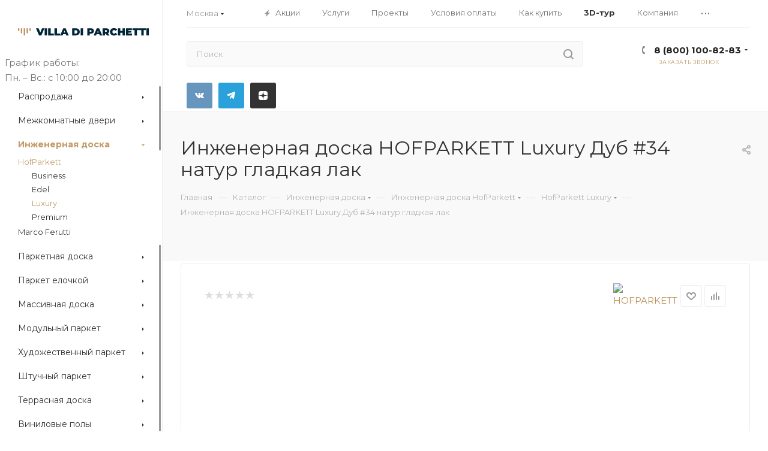

--- FILE ---
content_type: text/html; charset=UTF-8
request_url: https://vparchetti.ru/catalog/inzhenernaya_doska/hofparkett_inzhenernaya_doska/luxury/inzhenernaya_doska_hofparkett_luxury_dub_34_natur_gladkaya_lak/
body_size: 72515
content:
<!DOCTYPE html>
<html xmlns="http://www.w3.org/1999/xhtml" xml:lang="ru" lang="ru"  >
<head><link rel="canonical" href="https://vparchetti.ru/catalog/inzhenernaya_doska/hofparkett_inzhenernaya_doska/luxury/inzhenernaya_doska_hofparkett_luxury_dub_34_natur_gladkaya_lak/" />
<meta name="facebook-domain-verification" content="x17die1rp8e0ftif4s0lyv4oskkuft" />
	<meta name="facebook-domain-verification" content="3c9026ncuu544veb41ftl56p7s4ygz" />
<meta name="google-site-verification" content="T9pEUKPN3V1rxo1wZxyWR97shtMOIBLy_LcSakiBmDc" />
		<title>Инженерная доска HOFPARKETT Luxury Дуб #34 натур гладкая лак (500-2500) x 130/125 x 15 мм. - Купить в Москве Villa di Parchetti: низкие цены, доставка</title>
	<meta name="viewport" content="initial-scale=1.0, width=device-width" />
	<meta name="HandheldFriendly" content="true" />
	<meta name="yes" content="yes" />
	<meta name="apple-mobile-web-app-status-bar-style" content="black" />
	<meta name="SKYPE_TOOLBAR" content="SKYPE_TOOLBAR_PARSER_COMPATIBLE" />
	<meta http-equiv="Content-Type" content="text/html; charset=UTF-8" />
<meta name="keywords" content="Инженерная доска HOFPARKETT Luxury Дуб #34 натур гладкая лак" />
<meta name="description" content="Инженерная доска HOFPARKETT Luxury Дуб #34 натур гладкая лак (500-2500) x 130/125 x 15 мм. 0 &#8381; купить в Москве в интернет-магазине Villa di Parchetti. Бесплатная доставка в Москве. Низкие цены. Скидки и акции." />
<script data-skip-moving="true">(function(w, d) {var v = w.frameCacheVars = {'CACHE_MODE':'HTMLCACHE','storageBlocks':[],'dynamicBlocks':{'4i19eW':'68b329da9893','basketitems-component-block':'d41d8cd98f00','header-allphones-block1':'fa138b8739a1','header-auth-block1':'d41d8cd98f00','mobile-basket-with-compare-block1':'d41d8cd98f00','allregions-list-block1':'e71c153a27b6','email-block1':'5c271ac404ba','address-block1':'1378d0b104e4','allregions-list-block2':'e71c153a27b6','header-auth-block2':'d41d8cd98f00','header-allphones-block2':'6e5c4e3d906b','allregions-list-block3':'e71c153a27b6','header-allphones-block3':'b7d35d468fe6','header-auth-block3':'d41d8cd98f00','header-basket-with-compare-block3':'d41d8cd98f00','header-auth-block4':'d41d8cd98f00','mobile-region-block1':'d41d8cd98f00','mobile-auth-block1':'d41d8cd98f00','mobile-basket-with-compare-block2':'d41d8cd98f00','mobile-phone-block1':'7a287b45bd5e','mobile-contact-block':'9ea3c4e5c2be','dv_2737':'87067e47b9eb','qepX1R':'d41d8cd98f00','OhECjo':'d41d8cd98f00','6zLbbW':'669e23b2b1a8','KSBlai':'d41d8cd98f00','area':'d41d8cd98f00','des':'d41d8cd98f00','es4Hjc':'d41d8cd98f00','viewed-block':'d41d8cd98f00','header-allphones-block4':'fa138b8739a1','email-block2':'8f5a7e5a4a9b','address-block2':'1378d0b104e4','8gJilP':'d41d8cd98f00','basketitems-block':'d41d8cd98f00','header-allphones-block5':'6e5c4e3d906b','header-basket-with-compare-block4':'d41d8cd98f00','bottom-panel-block':'d41d8cd98f00'},'AUTO_UPDATE':true,'AUTO_UPDATE_TTL':'0','version':'2'};var inv = false;if (v.AUTO_UPDATE === false){if (v.AUTO_UPDATE_TTL && v.AUTO_UPDATE_TTL > 0){var lm = Date.parse(d.lastModified);if (!isNaN(lm)){var td = new Date().getTime();if ((lm + v.AUTO_UPDATE_TTL * 1000) >= td){w.frameRequestStart = false;w.preventAutoUpdate = true;return;}inv = true;}}else{w.frameRequestStart = false;w.preventAutoUpdate = true;return;}}var r = w.XMLHttpRequest ? new XMLHttpRequest() : (w.ActiveXObject ? new w.ActiveXObject("Microsoft.XMLHTTP") : null);if (!r) { return; }w.frameRequestStart = true;var m = v.CACHE_MODE; var l = w.location; var x = new Date().getTime();var q = "?bxrand=" + x + (l.search.length > 0 ? "&" + l.search.substring(1) : "");var u = l.protocol + "//" + l.host + l.pathname + q;r.open("GET", u, true);r.setRequestHeader("BX-ACTION-TYPE", "get_dynamic");r.setRequestHeader("X-Bitrix-Composite", "get_dynamic");r.setRequestHeader("BX-CACHE-MODE", m);r.setRequestHeader("BX-CACHE-BLOCKS", v.dynamicBlocks ? JSON.stringify(v.dynamicBlocks) : "");if (inv){r.setRequestHeader("BX-INVALIDATE-CACHE", "Y");}try { r.setRequestHeader("BX-REF", d.referrer || "");} catch(e) {}if (m === "APPCACHE"){r.setRequestHeader("BX-APPCACHE-PARAMS", JSON.stringify(v.PARAMS));r.setRequestHeader("BX-APPCACHE-URL", v.PAGE_URL ? v.PAGE_URL : "");}r.onreadystatechange = function() {if (r.readyState != 4) { return; }var a = r.getResponseHeader("BX-RAND");var b = w.BX && w.BX.frameCache ? w.BX.frameCache : false;if (a != x || !((r.status >= 200 && r.status < 300) || r.status === 304 || r.status === 1223 || r.status === 0)){var f = {error:true, reason:a!=x?"bad_rand":"bad_status", url:u, xhr:r, status:r.status};if (w.BX && w.BX.ready && b){BX.ready(function() {setTimeout(function(){BX.onCustomEvent("onFrameDataRequestFail", [f]);}, 0);});}w.frameRequestFail = f;return;}if (b){b.onFrameDataReceived(r.responseText);if (!w.frameUpdateInvoked){b.update(false);}w.frameUpdateInvoked = true;}else{w.frameDataString = r.responseText;}};r.send();var p = w.performance;if (p && p.addEventListener && p.getEntries && p.setResourceTimingBufferSize){var e = 'resourcetimingbufferfull';var h = function() {if (w.BX && w.BX.frameCache && w.BX.frameCache.frameDataInserted){p.removeEventListener(e, h);}else {p.setResourceTimingBufferSize(p.getEntries().length + 50);}};p.addEventListener(e, h);}})(window, document);</script>
<script data-skip-moving="true">(function(w, d, n) {var cl = "bx-core";var ht = d.documentElement;var htc = ht ? ht.className : undefined;if (htc === undefined || htc.indexOf(cl) !== -1){return;}var ua = n.userAgent;if (/(iPad;)|(iPhone;)/i.test(ua)){cl += " bx-ios";}else if (/Android/i.test(ua)){cl += " bx-android";}cl += (/(ipad|iphone|android|mobile|touch)/i.test(ua) ? " bx-touch" : " bx-no-touch");cl += w.devicePixelRatio && w.devicePixelRatio >= 2? " bx-retina": " bx-no-retina";var ieVersion = -1;if (/AppleWebKit/.test(ua)){cl += " bx-chrome";}else if ((ieVersion = getIeVersion()) > 0){cl += " bx-ie bx-ie" + ieVersion;if (ieVersion > 7 && ieVersion < 10 && !isDoctype()){cl += " bx-quirks";}}else if (/Opera/.test(ua)){cl += " bx-opera";}else if (/Gecko/.test(ua)){cl += " bx-firefox";}if (/Macintosh/i.test(ua)){cl += " bx-mac";}ht.className = htc ? htc + " " + cl : cl;function isDoctype(){if (d.compatMode){return d.compatMode == "CSS1Compat";}return d.documentElement && d.documentElement.clientHeight;}function getIeVersion(){if (/Opera/i.test(ua) || /Webkit/i.test(ua) || /Firefox/i.test(ua) || /Chrome/i.test(ua)){return -1;}var rv = -1;if (!!(w.MSStream) && !(w.ActiveXObject) && ("ActiveXObject" in w)){rv = 11;}else if (!!d.documentMode && d.documentMode >= 10){rv = 10;}else if (!!d.documentMode && d.documentMode >= 9){rv = 9;}else if (d.attachEvent && !/Opera/.test(ua)){rv = 8;}if (rv == -1 || rv == 8){var re;if (n.appName == "Microsoft Internet Explorer"){re = new RegExp("MSIE ([0-9]+[\.0-9]*)");if (re.exec(ua) != null){rv = parseFloat(RegExp.$1);}}else if (n.appName == "Netscape"){rv = 11;re = new RegExp("Trident/.*rv:([0-9]+[\.0-9]*)");if (re.exec(ua) != null){rv = parseFloat(RegExp.$1);}}}return rv;}})(window, document, navigator);</script>

<link href="/bitrix/js/ui/fonts/opensans/ui.font.opensans.min.css?17418703622320"  rel="stylesheet" />
<link href="/bitrix/js/main/popup/dist/main.popup.bundle.min.css?174187032323804"  rel="stylesheet" />
<link href="/bitrix/cache/css/s1/aspro_max/page_da40bcbdac44c9dfce1e36975a2a63eb/page_da40bcbdac44c9dfce1e36975a2a63eb_v1.css?176639310759731"  rel="stylesheet" />
<link href="/bitrix/cache/css/s1/aspro_max/default_7d779dca14b99d1f61380475deb1897a/default_7d779dca14b99d1f61380475deb1897a_v1.css?176639308655716"  rel="stylesheet" />
<link href="/bitrix/panel/main/popup.min.css?174187167321121"  rel="stylesheet" />
<link href="/bitrix/cache/css/s1/aspro_max/template_31cecdd4e2e257eeeed222a996691393/template_31cecdd4e2e257eeeed222a996691393_v1.css?17663930861245552"  data-template-style="true" rel="stylesheet" />




<link rel="preload" href="https://fonts.googleapis.com/css?family=Montserrat:300italic,400italic,500italic,700italic,400,300,500,700subset=latin,cyrillic-ext" as="font" crossorigin>
<link rel="stylesheet" href="https://fonts.googleapis.com/css?family=Montserrat:300italic,400italic,500italic,700italic,400,300,500,700subset=latin,cyrillic-ext">
					<script data-skip-moving="true" src="/bitrix/js/aspro.max/jquery-2.1.3.min.js"></script>
					<script data-skip-moving="true" src="/local/templates/aspro_max/js/speed.min.js?=1741872946"></script>
<link rel="shortcut icon" href="/favicon.ico" type="image/x-icon" />
<link rel="apple-touch-icon" sizes="180x180" href="/upload/CMax/604/jl5bx6ktrlj69pq3g215drfb95i8y2h7.png" />
<meta property="og:description" content="Инженерная доска HOFPARKETT Luxury Дуб #34 натур гладкая лак (500-2500) x 130/125 x 15 мм. 0 &#8381; купить в Москве в интернет-магазине Villa di Parchetti. Бесплатная доставка в Москве. Низкие цены. Скидки и акции." />
<meta property="og:image" content="https://vparchetti.ru:443/upload/iblock/ef7/fv1qep26mv5f2xv3mbp6zzj9oljn47qo.jpeg" />
<link rel="image_src" href="https://vparchetti.ru:443/upload/iblock/ef7/fv1qep26mv5f2xv3mbp6zzj9oljn47qo.jpeg"  />
<meta property="og:title" content="Инженерная доска HOFPARKETT Luxury Дуб #34 натур гладкая лак (500-2500) x 130/125 x 15 мм. - Купить в Москве Villa di Parchetti: низкие цены, доставка" />
<meta property="og:type" content="website" />
<meta property="og:url" content="https://vparchetti.ru:443/catalog/inzhenernaya_doska/hofparkett_inzhenernaya_doska/luxury/inzhenernaya_doska_hofparkett_luxury_dub_34_natur_gladkaya_lak/" />
<!-- dev2fun module opengraph -->
<meta property="og:title" content="Инженерная доска HOFPARKETT Luxury Дуб #34 натур гладкая лак (500-2500) x 130/125 x 15 мм. - Купить в Москве Villa di Parchetti: низкие цены, доставка"/>
<meta property="og:description" content="Инженерная доска HOFPARKETT Luxury Дуб #34 натур гладкая лак (500-2500) x 130/125 x 15 мм. 0 ₽ купить в Москве в интернет-магазине Villa di Pa..."/>
<meta property="og:url" content="https://vparchetti.ru/catalog/inzhenernaya_doska/hofparkett_inzhenernaya_doska/luxury/inzhenernaya_doska_hofparkett_luxury_dub_34_natur_gladkaya_lak/"/>
<meta property="og:type" content="website"/>
<meta property="og:site_name" content="Villa di Parchetti"/>
<meta property="og:image" content="https://vparchetti.ru/upload/iblock/ef7/fv1qep26mv5f2xv3mbp6zzj9oljn47qo.jpeg"/>
<meta property="og:image:type" content="image/jpeg"/>
<meta property="og:image:width" content="500"/>
<meta property="og:image:height" content="500"/>
<!-- /dev2fun module opengraph -->

<!-- Google Tag Manager -->
<!-- End Google Tag Manager -->
<!-- Zverushki\Microm --><script data-skip-moving="true">window.Zverushki=window.Zverushki||{};window.Zverushki.Microm={"Breadcrumb":true,"Business":true,"Product":"Disabled","Article":"Disabled","version":"2.2.1","format":{"json-ld":"Disabled","microdata":true},"execute":{"time":0,"scheme":{"Breadcrumb":null,"Business":null}}};</script><!-- end Zverushki\Microm --></head>
<body class=" site_s1  sticky_menu fill_bg_n catalog-delayed-btn-Y" id="main" data-site="/">
<!-- Google Tag Manager (noscript) -->
<noscript><!-- deleted by bitrix Antivirus --></noscript>
<!-- End Google Tag Manager (noscript) -->

 <!-- Много лишнего -->
    <noscript><!-- deleted by bitrix Antivirus --></noscript>
 <!-- End Google Tag Manager (noscript) -->
 <!-- Google Tag Manager -->
    <!-- End Google Tag Manager -->




	
	<div id="panel"></div>
	<div id="bxdynamic_4i19eW_start" style="display:none"></div>
<div id="bxdynamic_4i19eW_end" style="display:none"></div>				<div id="bxdynamic_basketitems-component-block_start" style="display:none"></div><div id="bxdynamic_basketitems-component-block_end" style="display:none"></div>				        <div class="cd-modal-bg"></div>
        <script data-skip-moving="true">
            var solutionName = 'arMaxOptions';
        </script>
        <script src="/local/templates/aspro_max/js/setTheme.php?site_id=s1&site_dir=/"
                data-skip-moving="true"></script>
        						<div class="wrapper1  header_bglight bg_none long_header2 wides_menu smalls big_header sticky_menu catalog_page basket_bottom basket_fill_DARK side_LEFT block_side_NORMAL catalog_icons_N banner_auto with_fast_view mheader-v1 header-v28 header-font-lower_Y regions_Y title_position_LEFT fill_ footer-v2 front-vindex1 mfixed_Y mfixed_view_always title-v4 lazy_Y with_phones compact-catalog normal-catalog-img landing-normal big-banners-mobile-normal bottom-icons-panel-Y compact-breadcrumbs-N catalog-delayed-btn-Y  ">

<div class="mega_fixed_menu">
	<div class="maxwidth-theme">
		<svg class="svg svg-close" width="14" height="14" viewBox="0 0 14 14">
		  <path data-name="Rounded Rectangle 568 copy 16" d="M1009.4,953l5.32,5.315a0.987,0.987,0,0,1,0,1.4,1,1,0,0,1-1.41,0L1008,954.4l-5.32,5.315a0.991,0.991,0,0,1-1.4-1.4L1006.6,953l-5.32-5.315a0.991,0.991,0,0,1,1.4-1.4l5.32,5.315,5.31-5.315a1,1,0,0,1,1.41,0,0.987,0.987,0,0,1,0,1.4Z" transform="translate(-1001 -946)"></path>
		</svg>
		<i class="svg svg-close mask arrow"></i>
		<div class="row">
			<div class="col-md-9">
				<div class="left_menu_block">
					<div class="logo_block flexbox flexbox--row align-items-normal">
						<div class="logo">
							<a href="/">
<svg width="250" height="15" viewBox="0 0 250 15" fill="none" xmlns="http://www.w3.org/2000/svg">
<g clip-path="url(#clip0_210_2)">
<path d="M50.4754 0.312317L44.6976 13.9746H40.1691L34.3913 0.312317H39.3512L42.612 8.29479L45.9468 0.312317H50.4754Z" fill="#012639"/>
<path d="M50.9226 0.312317H55.5306V13.9746H50.9226V0.312317Z" fill="#012639"/>
<path d="M57.7538 0.312317H62.3617V10.4016H68.5285V13.9746H57.7538V0.312317Z" fill="#012639"/>
<path d="M69.7963 0.312317H74.4016V10.4016H80.5711V13.9746H69.7963V0.312317Z" fill="#012639"/>
<path d="M91.3431 11.5926H86.153L85.2346 13.9746H80.5525L86.5235 0.312317H91.0467L97.023 13.9746H92.2589L91.3431 11.5926ZM90.0754 8.27626L88.752 4.83554L87.4287 8.27626H90.0754Z" fill="#012639"/>
<path d="M103.621 0.312312H110.368C111.756 0.283766 113.132 0.566853 114.396 1.14073C115.513 1.6537 116.456 2.48158 117.109 3.52277C117.766 4.61483 118.098 5.87196 118.064 7.14611C118.096 8.42346 117.759 9.6829 117.096 10.7747C116.444 11.8171 115.501 12.6454 114.383 13.1568C113.122 13.725 111.75 14.0044 110.368 13.9746H103.621V0.312312ZM110.159 10.383C110.592 10.406 111.026 10.3427 111.435 10.1969C111.844 10.0511 112.22 9.82556 112.541 9.53344C113.133 8.96969 113.43 8.17038 113.43 7.1514C113.43 6.13242 113.133 5.32517 112.541 4.76937C112.22 4.47725 111.844 4.25175 111.435 4.10591C111.026 3.96008 110.592 3.89681 110.159 3.91977H108.227V10.383H110.159Z" fill="#012639"/>
<path d="M119.742 0.312317H124.348V13.9746H119.742V0.312317Z" fill="#012639"/>
<path d="M142.303 0.936943C143.187 1.30821 143.941 1.93255 144.47 2.73141C144.989 3.54751 145.254 4.49884 145.233 5.46546C145.255 6.43389 144.99 7.38725 144.47 8.2048C143.94 9.00379 143.186 9.62884 142.303 10.0019C141.26 10.4379 140.138 10.6498 139.008 10.6239H137.036V13.9746H132.428V0.31232H139.008C140.138 0.287229 141.26 0.500041 142.303 0.936943V0.936943ZM140.119 6.64589C140.278 6.49488 140.402 6.31102 140.483 6.10714C140.563 5.90325 140.598 5.68426 140.585 5.46546C140.599 5.2466 140.564 5.02745 140.483 4.82348C140.403 4.61951 140.279 4.4357 140.119 4.28503C139.719 3.97629 139.218 3.82642 138.714 3.8642H137.036V7.06407H138.714C139.218 7.1026 139.718 6.95368 140.119 6.64589V6.64589Z" fill="#012639"/>
<path d="M155.362 11.5926H150.172L149.253 13.9746H144.568L150.542 0.312317H155.068L161.042 13.9746H156.277L155.362 11.5926ZM154.091 8.27626L152.768 4.83554L151.445 8.27626H154.091Z" fill="#012639"/>
<path d="M167.637 10.5392H166.391V13.9799H161.783V0.312317H168.36C169.491 0.287249 170.614 0.500053 171.657 0.936939C172.541 1.30821 173.295 1.93255 173.825 2.73141C174.342 3.54803 174.608 4.49899 174.587 5.46546C174.608 6.36283 174.377 7.24811 173.923 8.02217C173.461 8.76905 172.798 9.37073 172.009 9.75841L174.879 13.9746H169.961L167.637 10.5392ZM169.474 4.28502C169.073 3.97566 168.571 3.82575 168.066 3.8642H166.388V7.06407H168.066C168.57 7.1026 169.07 6.95368 169.471 6.64589C169.63 6.49488 169.754 6.31102 169.835 6.10713C169.915 5.90325 169.95 5.68426 169.937 5.46546C169.951 5.2468 169.917 5.02777 169.837 4.82382C169.757 4.61986 169.633 4.43594 169.474 4.28502V4.28502Z" fill="#012639"/>
<path d="M179.484 13.3791C178.359 12.806 177.417 11.9306 176.763 10.8515C176.095 9.73272 175.753 8.44917 175.776 7.14611C175.753 5.84315 176.095 4.55984 176.763 3.44072C177.416 2.35839 178.358 1.48015 179.484 0.905176C180.692 0.289117 182.032 -0.0216656 183.388 1.894e-06C184.609 -0.0218644 185.821 0.217258 186.942 0.701379C187.957 1.15126 188.843 1.84937 189.517 2.7314L186.606 5.32782C185.763 4.26914 184.768 3.7398 183.621 3.7398C183.19 3.72097 182.761 3.79381 182.36 3.95351C181.96 4.11321 181.599 4.35612 181.299 4.66615C180.712 5.28371 180.418 6.11301 180.418 7.15405C180.418 8.19509 180.712 9.02439 181.299 9.64196C181.599 9.95198 181.96 10.1949 182.36 10.3546C182.761 10.5143 183.19 10.5871 183.621 10.5683C184.768 10.5683 185.763 10.039 186.606 8.98028L189.517 11.5741C188.844 12.457 187.958 13.1553 186.942 13.6041C185.82 14.0849 184.608 14.3196 183.388 14.2922C182.031 14.3101 180.691 13.9967 179.484 13.3791V13.3791Z" fill="#012639"/>
<path d="M204.31 0.312317V13.9746H199.705V8.94587H195.451V13.9746H190.843V0.312317H195.451V5.15314H199.705V0.312317H204.31Z" fill="#012639"/>
<path d="M217.895 10.4995V13.9746H206.536V0.312317H217.652V3.7848H211.064V5.38605H216.839V8.70502H211.064V10.4995H217.895Z" fill="#012639"/>
<path d="M222.638 3.88272H218.637V0.312317H231.245V3.88272H227.244V13.9746H222.638V3.88272Z" fill="#012639"/>
<path d="M235.597 3.88272H231.587V0.312317H244.193V3.88272H240.202V13.9746H235.597V3.88272Z" fill="#012639"/>
<path d="M245.395 0.312317H250V13.9746H245.395V0.312317Z" fill="#012639"/>
<path d="M8.05129 0.267319H5.45752V9.68695H8.05129V0.267319Z" fill="#BC9056"/>
<path d="M2.59377 0.267319H0V5.3834H2.59377V0.267319Z" fill="#BC9056"/>
<path d="M24.4265 0.267319H21.8327V5.3834H24.4265V0.267319Z" fill="#BC9056"/>
<path d="M18.969 0.267319H16.3752V9.68695H18.969V0.267319Z" fill="#BC9056"/>
<path d="M13.5114 0.267319H10.9177V13.9746H13.5114V0.267319Z" fill="#BC9056"/>
</g>
<defs>
<clipPath id="clip0_210_2">
<rect width="250" height="14.2869" fill="white"/>
</clipPath>
</defs>
</svg>
</a>						</div>
						<div class="top-description addr">
							Элитные напольные покрытия и двери<br>						</div>
					</div>
					<div class="search_block">
						<div class="search_wrap">
							<div class="search-block">
												<div class="search-wrapper">
				<div id="title-search_mega_menu">
					<form action="/catalog/" class="search">
						<div class="search-input-div">
							<input class="search-input" id="title-search-input_mega_menu" type="text" name="q" value="" placeholder="Поиск" size="20" maxlength="50" autocomplete="off" />
						</div>
						<div class="search-button-div">
							<button class="btn btn-search" type="submit" name="s" value="Найти"><i class="svg inline  svg-inline-search2" aria-hidden="true" ><svg class="" width="17" height="17" viewBox="0 0 17 17" aria-hidden="true"><path class="cls-1" d="M16.709,16.719a1,1,0,0,1-1.412,0l-3.256-3.287A7.475,7.475,0,1,1,15,7.5a7.433,7.433,0,0,1-1.549,4.518l3.258,3.289A1,1,0,0,1,16.709,16.719ZM7.5,2A5.5,5.5,0,1,0,13,7.5,5.5,5.5,0,0,0,7.5,2Z"></path></svg></i></button>
							<span class="close-block inline-search-hide"><span class="svg svg-close close-icons"></span></span>
						</div>
					</form>
				</div>
			</div>
								</div>
						</div>
					</div>
										<!-- noindex -->

	<div class="burger_menu_wrapper">
		
			<div class="top_link_wrapper">
				<div class="menu-item dropdown catalog wide_menu   active">
					<div class="wrap">
						<a class="dropdown-toggle" href="/catalog/">
							<div class="link-title color-theme-hover">
																	<i class="svg inline  svg-inline-icon_catalog" aria-hidden="true" ><svg xmlns="http://www.w3.org/2000/svg" width="10" height="10" viewBox="0 0 10 10"><path  data-name="Rounded Rectangle 969 copy 7" class="cls-1" d="M644,76a1,1,0,1,1-1,1A1,1,0,0,1,644,76Zm4,0a1,1,0,1,1-1,1A1,1,0,0,1,648,76Zm4,0a1,1,0,1,1-1,1A1,1,0,0,1,652,76Zm-8,4a1,1,0,1,1-1,1A1,1,0,0,1,644,80Zm4,0a1,1,0,1,1-1,1A1,1,0,0,1,648,80Zm4,0a1,1,0,1,1-1,1A1,1,0,0,1,652,80Zm-8,4a1,1,0,1,1-1,1A1,1,0,0,1,644,84Zm4,0a1,1,0,1,1-1,1A1,1,0,0,1,648,84Zm4,0a1,1,0,1,1-1,1A1,1,0,0,1,652,84Z" transform="translate(-643 -76)"/></svg></i>																Каталог							</div>
						</a>
													<span class="tail"></span>
							<div class="burger-dropdown-menu row">
								<div class="menu-wrapper" >
									
																														<div class="col-md-4 dropdown-submenu  ">
																						<a href="/catalog/rasprodazha/" class="color-theme-hover" title="Распродажа">
												<span class="name option-font-bold">Распродажа</span>
											</a>
																								<div class="burger-dropdown-menu toggle_menu">
																																									<div class="menu-item   ">
															<a href="/catalog/rasprodazha/hoffer/" title="Hoffer">
																<span class="name color-theme-hover">Hoffer</span>
															</a>
																													</div>
																																									<div class="menu-item   ">
															<a href="/catalog/rasprodazha/hofparkett_2/" title="HofParkett">
																<span class="name color-theme-hover">HofParkett</span>
															</a>
																													</div>
																																									<div class="menu-item   ">
															<a href="/catalog/rasprodazha/marco_ferutti_3/" title="Marco Ferutti">
																<span class="name color-theme-hover">Marco Ferutti</span>
															</a>
																													</div>
																																									<div class="menu-item   ">
															<a href="/catalog/rasprodazha/wood_bee/" title="Wood Bee">
																<span class="name color-theme-hover">Wood Bee</span>
															</a>
																													</div>
																																									<div class="menu-item   ">
															<a href="/catalog/rasprodazha/vengerskaya_elka_3/" title="Венгерская елка">
																<span class="name color-theme-hover">Венгерская елка</span>
															</a>
																													</div>
																																									<div class="menu-item   ">
															<a href="/catalog/rasprodazha/inzhenernaya_doska_1/" title="Инженерная доска">
																<span class="name color-theme-hover">Инженерная доска</span>
															</a>
																													</div>
																																									<div class="menu-item   ">
															<a href="/catalog/rasprodazha/massivnaya_doska_ekzotika/" title="Массивная доска (Экзотика)">
																<span class="name color-theme-hover">Массивная доска (Экзотика)</span>
															</a>
																													</div>
																																									<div class="menu-item   ">
															<a href="/catalog/rasprodazha/massivnaya_doska_1/" title="Массивная доска">
																<span class="name color-theme-hover">Массивная доска</span>
															</a>
																													</div>
																																									<div class="menu-item   ">
															<a href="/catalog/rasprodazha/modulnyy_parket_1/" title="Модульный паркет">
																<span class="name color-theme-hover">Модульный паркет</span>
															</a>
																													</div>
																																									<div class="menu-item   ">
															<a href="/catalog/rasprodazha/parketnaya_doska_1/" title="Паркетная доска">
																<span class="name color-theme-hover">Паркетная доска</span>
															</a>
																													</div>
																																									<div class="menu-item collapsed  ">
															<a href="/catalog/rasprodazha/frantsuzskaya_elka_2/" title="Французская елка">
																<span class="name color-theme-hover">Французская елка</span>
															</a>
																													</div>
																									</div>
																					</div>
									
																														<div class="col-md-4 dropdown-submenu  has_img">
																						<a href="/catalog/mezhkomnatnye_dveri/" class="color-theme-hover" title="Межкомнатные двери">
												<span class="name option-font-bold">Межкомнатные двери</span>
											</a>
																								<div class="burger-dropdown-menu toggle_menu">
																																									<div class="menu-item   ">
															<a href="/catalog/mezhkomnatnye_dveri/provance/" title="Provаnce">
																<span class="name color-theme-hover">Provаnce</span>
															</a>
																													</div>
																																									<div class="menu-item   ">
															<a href="/catalog/mezhkomnatnye_dveri/miksal_mezhkomnatnye_dveri/" title="Миксал">
																<span class="name color-theme-hover">Миксал</span>
															</a>
																													</div>
																									</div>
																					</div>
									
																														<div class="col-md-4 dropdown-submenu active has_img">
																						<a href="/catalog/inzhenernaya_doska/" class="color-theme-hover" title="Инженерная доска">
												<span class="name option-font-bold">Инженерная доска</span>
											</a>
																								<div class="burger-dropdown-menu toggle_menu">
																																									<div class="menu-item  dropdown-submenu active">
															<a href="/catalog/inzhenernaya_doska/hofparkett_inzhenernaya_doska/" title="HofParkett">
																<span class="name color-theme-hover">HofParkett</span>
															</a>
																															<div class="burger-dropdown-menu with_padding">
																																			<div class="menu-item ">
																			<a href="/catalog/inzhenernaya_doska/hofparkett_inzhenernaya_doska/business/" title="Business">
																				<span class="name color-theme-hover">Business</span>
																			</a>
																		</div>
																																			<div class="menu-item ">
																			<a href="/catalog/inzhenernaya_doska/hofparkett_inzhenernaya_doska/edel/" title="Edel">
																				<span class="name color-theme-hover">Edel</span>
																			</a>
																		</div>
																																			<div class="menu-item active">
																			<a href="/catalog/inzhenernaya_doska/hofparkett_inzhenernaya_doska/luxury/" title="Luxury">
																				<span class="name color-theme-hover">Luxury</span>
																			</a>
																		</div>
																																			<div class="menu-item ">
																			<a href="/catalog/inzhenernaya_doska/hofparkett_inzhenernaya_doska/premium/" title="Premium">
																				<span class="name color-theme-hover">Premium</span>
																			</a>
																		</div>
																																	</div>
																													</div>
																																									<div class="menu-item   ">
															<a href="/catalog/inzhenernaya_doska/marco_ferutti_inzhenernaya_doska/" title="Marco Ferutti">
																<span class="name color-theme-hover">Marco Ferutti</span>
															</a>
																													</div>
																									</div>
																					</div>
									
																														<div class="col-md-4 dropdown-submenu  has_img">
																						<a href="/catalog/parketnaya_doska/" class="color-theme-hover" title="Паркетная доска">
												<span class="name option-font-bold">Паркетная доска</span>
											</a>
																								<div class="burger-dropdown-menu toggle_menu">
																																									<div class="menu-item   ">
															<a href="/catalog/parketnaya_doska/hofparkett_parketnaya_doska/" title="HofParkett">
																<span class="name color-theme-hover">HofParkett</span>
															</a>
																													</div>
																																									<div class="menu-item   ">
															<a href="/catalog/parketnaya_doska/urbania_parketnaya_doska/" title="Urbania">
																<span class="name color-theme-hover">Urbania</span>
															</a>
																													</div>
																																									<div class="menu-item   ">
															<a href="/catalog/parketnaya_doska/esta_parket/" title="Esta Parket">
																<span class="name color-theme-hover">Esta Parket</span>
															</a>
																													</div>
																																									<div class="menu-item   ">
															<a href="/catalog/parketnaya_doska/estedesor/" title="ESTEDEСOR">
																<span class="name color-theme-hover">ESTEDEСOR</span>
															</a>
																													</div>
																																									<div class="menu-item   ">
															<a href="/catalog/parketnaya_doska/amberwood/" title="AmberWood">
																<span class="name color-theme-hover">AmberWood</span>
															</a>
																													</div>
																																									<div class="menu-item   ">
															<a href="/catalog/parketnaya_doska/tenfor/" title="TENFOR">
																<span class="name color-theme-hover">TENFOR</span>
															</a>
																													</div>
																																									<div class="menu-item   ">
															<a href="/catalog/parketnaya_doska/royal_parket/" title="Royal Parket">
																<span class="name color-theme-hover">Royal Parket</span>
															</a>
																													</div>
																																									<div class="menu-item   ">
															<a href="/catalog/parketnaya_doska/karelia/" title="KARELIA">
																<span class="name color-theme-hover">KARELIA</span>
															</a>
																													</div>
																									</div>
																					</div>
									
																														<div class="col-md-4 dropdown-submenu  has_img">
																						<a href="/catalog/parket_elochkoy/" class="color-theme-hover" title="Паркет елочкой">
												<span class="name option-font-bold">Паркет елочкой</span>
											</a>
																								<div class="burger-dropdown-menu toggle_menu">
																																									<div class="menu-item  dropdown-submenu ">
															<a href="/catalog/parket_elochkoy/vengerskaya_elka/" title="Венгерская елка">
																<span class="name color-theme-hover">Венгерская елка</span>
															</a>
																															<div class="burger-dropdown-menu with_padding">
																																			<div class="menu-item ">
																			<a href="/catalog/parket_elochkoy/vengerskaya_elka/marco_ferutti_1/" title="Marco Ferutti">
																				<span class="name color-theme-hover">Marco Ferutti</span>
																			</a>
																		</div>
																																			<div class="menu-item ">
																			<a href="/catalog/parket_elochkoy/vengerskaya_elka/esta_parket_1/" title="Esta Parket">
																				<span class="name color-theme-hover">Esta Parket</span>
																			</a>
																		</div>
																																	</div>
																													</div>
																																									<div class="menu-item  dropdown-submenu ">
															<a href="/catalog/parket_elochkoy/frantsuzskaya_elka/" title="Французская елка">
																<span class="name color-theme-hover">Французская елка</span>
															</a>
																															<div class="burger-dropdown-menu with_padding">
																																			<div class="menu-item ">
																			<a href="/catalog/parket_elochkoy/frantsuzskaya_elka/marco_ferutti_2/" title="Marco Ferutti">
																				<span class="name color-theme-hover">Marco Ferutti</span>
																			</a>
																		</div>
																																			<div class="menu-item ">
																			<a href="/catalog/parket_elochkoy/frantsuzskaya_elka/hofparkett_1/" title="HofParkett">
																				<span class="name color-theme-hover">HofParkett</span>
																			</a>
																		</div>
																																	</div>
																													</div>
																									</div>
																					</div>
									
																														<div class="col-md-4 dropdown-submenu  has_img">
																						<a href="/catalog/massivnaya_doska/" class="color-theme-hover" title="Массивная доска">
												<span class="name option-font-bold">Массивная доска</span>
											</a>
																								<div class="burger-dropdown-menu toggle_menu">
																																									<div class="menu-item   ">
															<a href="/catalog/massivnaya_doska/hoffer_massivnaya_doska/" title="Hoffer">
																<span class="name color-theme-hover">Hoffer</span>
															</a>
																													</div>
																																									<div class="menu-item   ">
															<a href="/catalog/massivnaya_doska/hofparkett_massivnaya_doska/" title="HofParkett">
																<span class="name color-theme-hover">HofParkett</span>
															</a>
																													</div>
																																									<div class="menu-item   ">
															<a href="/catalog/massivnaya_doska/komofloor/" title="KOMOFLOOR">
																<span class="name color-theme-hover">KOMOFLOOR</span>
															</a>
																													</div>
																									</div>
																					</div>
									
																														<div class="col-md-4 dropdown-submenu  has_img">
																						<a href="/catalog/modulnyy_parket/" class="color-theme-hover" title="Модульный паркет">
												<span class="name option-font-bold">Модульный паркет</span>
											</a>
																								<div class="burger-dropdown-menu toggle_menu">
																																									<div class="menu-item   ">
															<a href="/catalog/modulnyy_parket/marco_ferutti_6/" title="Marco Ferutti">
																<span class="name color-theme-hover">Marco Ferutti</span>
															</a>
																													</div>
																									</div>
																					</div>
									
																														<div class="col-md-4 dropdown-submenu  ">
																						<a href="/catalog/khudozhestvennyy_parket/" class="color-theme-hover" title="Художественный паркет">
												<span class="name option-font-bold">Художественный паркет</span>
											</a>
																								<div class="burger-dropdown-menu toggle_menu">
																																									<div class="menu-item  dropdown-submenu ">
															<a href="/catalog/khudozhestvennyy_parket/parket_so_vstavkami/" title="Паркет со вставками">
																<span class="name color-theme-hover">Паркет со вставками</span>
															</a>
																															<div class="burger-dropdown-menu with_padding">
																																			<div class="menu-item ">
																			<a href="/catalog/khudozhestvennyy_parket/parket_so_vstavkami/all_antica_2/" title="All'antica">
																				<span class="name color-theme-hover">All'antica</span>
																			</a>
																		</div>
																																	</div>
																													</div>
																																									<div class="menu-item  dropdown-submenu ">
															<a href="/catalog/khudozhestvennyy_parket/antikvarnyy_parket/" title="Антикварный паркет">
																<span class="name color-theme-hover">Антикварный паркет</span>
															</a>
																															<div class="burger-dropdown-menu with_padding">
																																			<div class="menu-item ">
																			<a href="/catalog/khudozhestvennyy_parket/antikvarnyy_parket/all_antica/" title="All'antica">
																				<span class="name color-theme-hover">All'antica</span>
																			</a>
																		</div>
																																	</div>
																													</div>
																																									<div class="menu-item  dropdown-submenu ">
															<a href="/catalog/khudozhestvennyy_parket/geometricheskiy_parket/" title="Геометрический паркет">
																<span class="name color-theme-hover">Геометрический паркет</span>
															</a>
																															<div class="burger-dropdown-menu with_padding">
																																			<div class="menu-item ">
																			<a href="/catalog/khudozhestvennyy_parket/geometricheskiy_parket/all_antica_1/" title="All'antica">
																				<span class="name color-theme-hover">All'antica</span>
																			</a>
																		</div>
																																	</div>
																													</div>
																																									<div class="menu-item   ">
															<a href="/catalog/khudozhestvennyy_parket/all_antica_khudozhestvennyy_parket/" title="All'antica">
																<span class="name color-theme-hover">All'antica</span>
															</a>
																													</div>
																																									<div class="menu-item   ">
															<a href="/catalog/khudozhestvennyy_parket/romanovskiy_parket/" title="Романовский паркет">
																<span class="name color-theme-hover">Романовский паркет</span>
															</a>
																													</div>
																																									<div class="menu-item   ">
															<a href="/catalog/khudozhestvennyy_parket/marco_ferutti_5/" title="Marco Ferutti">
																<span class="name color-theme-hover">Marco Ferutti</span>
															</a>
																													</div>
																									</div>
																					</div>
									
																														<div class="col-md-4 dropdown-submenu  ">
																						<a href="/catalog/shtuchnyy_parket/" class="color-theme-hover" title="Штучный паркет">
												<span class="name option-font-bold">Штучный паркет</span>
											</a>
																								<div class="burger-dropdown-menu toggle_menu">
																																									<div class="menu-item   ">
															<a href="/catalog/shtuchnyy_parket/romanovskiy_parket_shtuchnyy/" title="Романовский паркет">
																<span class="name color-theme-hover">Романовский паркет</span>
															</a>
																													</div>
																									</div>
																					</div>
									
																														<div class="col-md-4 dropdown-submenu  has_img">
																						<a href="/catalog/terrasnaya_doska/" class="color-theme-hover" title="Террасная доска">
												<span class="name option-font-bold">Террасная доска</span>
											</a>
																								<div class="burger-dropdown-menu toggle_menu">
																																									<div class="menu-item   ">
															<a href="/catalog/terrasnaya_doska/hofparkett_terrasnaya_doska/" title="HofParkett">
																<span class="name color-theme-hover">HofParkett</span>
															</a>
																													</div>
																									</div>
																					</div>
									
																														<div class="col-md-4 dropdown-submenu  ">
																						<a href="/catalog/vinilovye_poly/" class="color-theme-hover" title="Виниловые полы">
												<span class="name option-font-bold">Виниловые полы</span>
											</a>
																								<div class="burger-dropdown-menu toggle_menu">
																																									<div class="menu-item   ">
															<a href="/catalog/vinilovye_poly/bronix/" title="Bronix">
																<span class="name color-theme-hover">Bronix</span>
															</a>
																													</div>
																																									<div class="menu-item  dropdown-submenu ">
															<a href="/catalog/vinilovye_poly/fargo/" title="Fargo">
																<span class="name color-theme-hover">Fargo</span>
															</a>
																															<div class="burger-dropdown-menu with_padding">
																																			<div class="menu-item ">
																			<a href="/catalog/vinilovye_poly/fargo/angliyskaya_yelka/" title="Английская Ёлка">
																				<span class="name color-theme-hover">Английская Ёлка</span>
																			</a>
																		</div>
																																			<div class="menu-item ">
																			<a href="/catalog/vinilovye_poly/fargo/klassik_5_mm/" title="Классик 5 мм">
																				<span class="name color-theme-hover">Классик 5 мм</span>
																			</a>
																		</div>
																																			<div class="menu-item ">
																			<a href="/catalog/vinilovye_poly/fargo/klassik_7_mm/" title="Классик 7 мм">
																				<span class="name color-theme-hover">Классик 7 мм</span>
																			</a>
																		</div>
																																			<div class="menu-item ">
																			<a href="/catalog/vinilovye_poly/fargo/shtuchnyy/" title="Штучный">
																				<span class="name color-theme-hover">Штучный</span>
																			</a>
																		</div>
																																			<div class="menu-item ">
																			<a href="/catalog/vinilovye_poly/fargo/classic/" title="Classic">
																				<span class="name color-theme-hover">Classic</span>
																			</a>
																		</div>
																																			<div class="menu-item ">
																			<a href="/catalog/vinilovye_poly/fargo/comfort/" title="Comfort">
																				<span class="name color-theme-hover">Comfort</span>
																			</a>
																		</div>
																																			<div class="menu-item ">
																			<a href="/catalog/vinilovye_poly/fargo/comfort_xxl/" title="Comfort XXL">
																				<span class="name color-theme-hover">Comfort XXL</span>
																			</a>
																		</div>
																																			<div class="menu-item ">
																			<a href="/catalog/vinilovye_poly/fargo/parquet/" title="Parquet">
																				<span class="name color-theme-hover">Parquet</span>
																			</a>
																		</div>
																																			<div class="menu-item ">
																			<a href="/catalog/vinilovye_poly/fargo/stone/" title="STONE">
																				<span class="name color-theme-hover">STONE</span>
																			</a>
																		</div>
																																	</div>
																													</div>
																																									<div class="menu-item  dropdown-submenu ">
															<a href="/catalog/vinilovye_poly/vinilam/" title="Vinilam">
																<span class="name color-theme-hover">Vinilam</span>
															</a>
																															<div class="burger-dropdown-menu with_padding">
																																			<div class="menu-item ">
																			<a href="/catalog/vinilovye_poly/vinilam/parquet_herringbone_glue/" title="PARQUET HERRINGBONE Glue">
																				<span class="name color-theme-hover">PARQUET HERRINGBONE Glue</span>
																			</a>
																		</div>
																																			<div class="menu-item ">
																			<a href="/catalog/vinilovye_poly/vinilam/ceramo_stone_4_5_mm/" title="CERAMO STONE">
																				<span class="name color-theme-hover">CERAMO STONE</span>
																			</a>
																		</div>
																																			<div class="menu-item ">
																			<a href="/catalog/vinilovye_poly/vinilam/ceramo_wood_4_5_mm/" title="CERAMO WOOD">
																				<span class="name color-theme-hover">CERAMO WOOD</span>
																			</a>
																		</div>
																																			<div class="menu-item ">
																			<a href="/catalog/vinilovye_poly/vinilam/ceramo_xxl_4_5_mm/" title="CERAMO XXL 4,5 мм">
																				<span class="name color-theme-hover">CERAMO XXL 4,5 мм</span>
																			</a>
																		</div>
																																			<div class="menu-item ">
																			<a href="/catalog/vinilovye_poly/vinilam/ceramo_xxl_glue_2_5_mm/" title="CERAMO XXL GLUE 2,5 мм">
																				<span class="name color-theme-hover">CERAMO XXL GLUE 2,5 мм</span>
																			</a>
																		</div>
																																			<div class="menu-item ">
																			<a href="/catalog/vinilovye_poly/vinilam/ceramo_xxl_stone_glue_2_5_mm/" title="CERAMO XXL STONE GLUE 2,5 мм">
																				<span class="name color-theme-hover">CERAMO XXL STONE GLUE 2,5 мм</span>
																			</a>
																		</div>
																																			<div class="menu-item ">
																			<a href="/catalog/vinilovye_poly/vinilam/click_3_7_mm/" title="CLICK">
																				<span class="name color-theme-hover">CLICK</span>
																			</a>
																		</div>
																																			<div class="menu-item ">
																			<a href="/catalog/vinilovye_poly/vinilam/cork_7_mm/" title="CORK">
																				<span class="name color-theme-hover">CORK</span>
																			</a>
																		</div>
																																			<div class="menu-item ">
																			<a href="/catalog/vinilovye_poly/vinilam/glue_2_5_mm/" title="GLUE">
																				<span class="name color-theme-hover">GLUE</span>
																			</a>
																		</div>
																																			<div class="menu-item ">
																			<a href="/catalog/vinilovye_poly/vinilam/parquet_chevron_8_5_mm/" title="PARQUET CHEVRON">
																				<span class="name color-theme-hover">PARQUET CHEVRON</span>
																			</a>
																		</div>
																																			<div class="menu-item ">
																			<a href="/catalog/vinilovye_poly/vinilam/parquet_herringbone_6_5_mm/" title="PARQUET HERRINGBONE">
																				<span class="name color-theme-hover">PARQUET HERRINGBONE</span>
																			</a>
																		</div>
																																	</div>
																													</div>
																																									<div class="menu-item   ">
															<a href="/catalog/vinilovye_poly/vengerskaya_elka_1/" title="Венгерская елка">
																<span class="name color-theme-hover">Венгерская елка</span>
															</a>
																													</div>
																																									<div class="menu-item   ">
															<a href="/catalog/vinilovye_poly/frantsuzskaya_elka_3/" title="Французская елка">
																<span class="name color-theme-hover">Французская елка</span>
															</a>
																													</div>
																																									<div class="menu-item   ">
															<a href="/catalog/vinilovye_poly/damy_floor_1/" title="Damy Floor">
																<span class="name color-theme-hover">Damy Floor</span>
															</a>
																													</div>
																																									<div class="menu-item   ">
															<a href="/catalog/vinilovye_poly/vinipol/" title="VINIPOL">
																<span class="name color-theme-hover">VINIPOL</span>
															</a>
																													</div>
																									</div>
																					</div>
									
																														<div class="col-md-4 dropdown-submenu  has_img">
																						<a href="/catalog/laminat/" class="color-theme-hover" title="Ламинат">
												<span class="name option-font-bold">Ламинат</span>
											</a>
																								<div class="burger-dropdown-menu toggle_menu">
																																									<div class="menu-item  dropdown-submenu ">
															<a href="/catalog/laminat/cbm/" title="CBM">
																<span class="name color-theme-hover">CBM</span>
															</a>
																															<div class="burger-dropdown-menu with_padding">
																																			<div class="menu-item ">
																			<a href="/catalog/laminat/cbm/chevron_water/" title="CHEVRON (Water)">
																				<span class="name color-theme-hover">CHEVRON (Water)</span>
																			</a>
																		</div>
																																			<div class="menu-item ">
																			<a href="/catalog/laminat/cbm/ostrost_frantsuzkaya_yelka/" title="«Ostrost» Французкая ёлка">
																				<span class="name color-theme-hover">«Ostrost» Французкая ёлка</span>
																			</a>
																		</div>
																																			<div class="menu-item ">
																			<a href="/catalog/laminat/cbm/silence_10_mm_s_podlozhkoy_2_mm/" title="«SILENCE» 10 мм, с подложкой 2 мм">
																				<span class="name color-theme-hover">«SILENCE» 10 мм, с подложкой 2 мм</span>
																			</a>
																		</div>
																																			<div class="menu-item ">
																			<a href="/catalog/laminat/cbm/silence_12_mm_s_podlozhkoy_2_mm/" title="«SILENCE» 12 мм, с подложкой 2 мм">
																				<span class="name color-theme-hover">«SILENCE» 12 мм, с подложкой 2 мм</span>
																			</a>
																		</div>
																																			<div class="menu-item ">
																			<a href="/catalog/laminat/cbm/jemnost/" title="Jemnost">
																				<span class="name color-theme-hover">Jemnost</span>
																			</a>
																		</div>
																																			<div class="menu-item ">
																			<a href="/catalog/laminat/cbm/koruna/" title="KORUNA">
																				<span class="name color-theme-hover">KORUNA</span>
																			</a>
																		</div>
																																	</div>
																													</div>
																																									<div class="menu-item   ">
															<a href="/catalog/laminat/herringbone/" title="Herringbone">
																<span class="name color-theme-hover">Herringbone</span>
															</a>
																													</div>
																																									<div class="menu-item  dropdown-submenu ">
															<a href="/catalog/laminat/my_floor/" title="My Floor">
																<span class="name color-theme-hover">My Floor</span>
															</a>
																															<div class="burger-dropdown-menu with_padding">
																																			<div class="menu-item ">
																			<a href="/catalog/laminat/my_floor/chalet/" title="Chalet">
																				<span class="name color-theme-hover">Chalet</span>
																			</a>
																		</div>
																																			<div class="menu-item ">
																			<a href="/catalog/laminat/my_floor/cottage/" title="Cottage">
																				<span class="name color-theme-hover">Cottage</span>
																			</a>
																		</div>
																																			<div class="menu-item ">
																			<a href="/catalog/laminat/my_floor/residence/" title="Residence">
																				<span class="name color-theme-hover">Residence</span>
																			</a>
																		</div>
																																			<div class="menu-item ">
																			<a href="/catalog/laminat/my_floor/villa/" title="Villa">
																				<span class="name color-theme-hover">Villa</span>
																			</a>
																		</div>
																																	</div>
																													</div>
																																									<div class="menu-item   ">
															<a href="/catalog/laminat/vengerskaya_elka_2/" title="Венгерская елка">
																<span class="name color-theme-hover">Венгерская елка</span>
															</a>
																													</div>
																																									<div class="menu-item   ">
															<a href="/catalog/laminat/frantsuzskaya_elka_1/" title="Французская елка">
																<span class="name color-theme-hover">Французская елка</span>
															</a>
																													</div>
																																									<div class="menu-item   ">
															<a href="/catalog/laminat/damy_floor/" title="Damy Floor">
																<span class="name color-theme-hover">Damy Floor</span>
															</a>
																													</div>
																									</div>
																					</div>
									
																														<div class="col-md-4 dropdown-submenu  has_img">
																						<a href="/catalog/plintus/" class="color-theme-hover" title="Плинтус">
												<span class="name option-font-bold">Плинтус</span>
											</a>
																								<div class="burger-dropdown-menu toggle_menu">
																																									<div class="menu-item   ">
															<a href="/catalog/plintus/hoffer_plintus/" title="Hoffer">
																<span class="name color-theme-hover">Hoffer</span>
															</a>
																													</div>
																																									<div class="menu-item   ">
															<a href="/catalog/plintus/la_san_marco_profili_plintus/" title="La San Marco Profili">
																<span class="name color-theme-hover">La San Marco Profili</span>
															</a>
																													</div>
																																									<div class="menu-item   ">
															<a href="/catalog/plintus/lewis_mark_plintus/" title="Lewis & Mark">
																<span class="name color-theme-hover">Lewis & Mark</span>
															</a>
																													</div>
																																									<div class="menu-item   ">
															<a href="/catalog/plintus/deartio/" title="Деартио">
																<span class="name color-theme-hover">Деартио</span>
															</a>
																													</div>
																																									<div class="menu-item   ">
															<a href="/catalog/plintus/likorn/" title="Ликорн">
																<span class="name color-theme-hover">Ликорн</span>
															</a>
																													</div>
																																									<div class="menu-item   ">
															<a href="/catalog/plintus/ultrawood/" title="Ultrawood">
																<span class="name color-theme-hover">Ultrawood</span>
															</a>
																													</div>
																																									<div class="menu-item   ">
															<a href="/catalog/plintus/decor_dizayn/" title="DECOR-DIZAYN">
																<span class="name color-theme-hover">DECOR-DIZAYN</span>
															</a>
																													</div>
																																									<div class="menu-item   ">
															<a href="/catalog/plintus/pedross/" title="Pedross">
																<span class="name color-theme-hover">Pedross</span>
															</a>
																													</div>
																																									<div class="menu-item   ">
															<a href="/catalog/plintus/finitura/" title="Finitura">
																<span class="name color-theme-hover">Finitura</span>
															</a>
																													</div>
																																									<div class="menu-item   ">
															<a href="/catalog/plintus/orac_decor/" title="ORAC decor">
																<span class="name color-theme-hover">ORAC decor</span>
															</a>
																													</div>
																									</div>
																					</div>
									
																														<div class="col-md-4 dropdown-submenu  has_img">
																						<a href="/catalog/parketnaya_khimiya/" class="color-theme-hover" title="Паркетная химия">
												<span class="name option-font-bold">Паркетная химия</span>
											</a>
																								<div class="burger-dropdown-menu toggle_menu">
																																									<div class="menu-item   ">
															<a href="/catalog/parketnaya_khimiya/germetik/" title="Герметик">
																<span class="name color-theme-hover">Герметик</span>
															</a>
																													</div>
																																									<div class="menu-item   ">
															<a href="/catalog/parketnaya_khimiya/gruntovka/" title="Грунтовка">
																<span class="name color-theme-hover">Грунтовка</span>
															</a>
																													</div>
																																									<div class="menu-item   ">
															<a href="/catalog/parketnaya_khimiya/kley/" title="Клей">
																<span class="name color-theme-hover">Клей</span>
															</a>
																													</div>
																																									<div class="menu-item   ">
															<a href="/catalog/parketnaya_khimiya/lak/" title="Лак">
																<span class="name color-theme-hover">Лак</span>
															</a>
																													</div>
																																									<div class="menu-item   ">
															<a href="/catalog/parketnaya_khimiya/maslo/" title="Масло">
																<span class="name color-theme-hover">Масло</span>
															</a>
																													</div>
																																									<div class="menu-item   ">
															<a href="/catalog/parketnaya_khimiya/sredstva_po_ukhodu/" title="Средства по уходу">
																<span class="name color-theme-hover">Средства по уходу</span>
															</a>
																													</div>
																																									<div class="menu-item   ">
															<a href="/catalog/parketnaya_khimiya/shpatlevka/" title="Шпатлевка">
																<span class="name color-theme-hover">Шпатлевка</span>
															</a>
																													</div>
																									</div>
																					</div>
									
																														<div class="col-md-4 dropdown-submenu  has_img">
																						<a href="/catalog/aksessuary/" class="color-theme-hover" title="Аксессуары">
												<span class="name option-font-bold">Аксессуары</span>
											</a>
																								<div class="burger-dropdown-menu toggle_menu">
																																									<div class="menu-item   ">
															<a href="/catalog/aksessuary/instrumenty_i_raskhodnye_materialy/" title="Инструменты и расходные материалы">
																<span class="name color-theme-hover">Инструменты и расходные материалы</span>
															</a>
																													</div>
																																									<div class="menu-item   ">
															<a href="/catalog/aksessuary/osnovanie/" title="Основание">
																<span class="name color-theme-hover">Основание</span>
															</a>
																													</div>
																																									<div class="menu-item   ">
															<a href="/catalog/aksessuary/podlozhka/" title="Подложка">
																<span class="name color-theme-hover">Подложка</span>
															</a>
																													</div>
																									</div>
																					</div>
																	</div>
							</div>
											</div>
				</div>
			</div>
					
		<div class="bottom_links_wrapper row">
								<div class="menu-item col-md-4 unvisible    ">
					<div class="wrap">
						<a class="" href="/sale/">
							<div class="link-title color-theme-hover">
																	<i class="svg inline  svg-inline-icon_discount" aria-hidden="true" ><svg xmlns="http://www.w3.org/2000/svg" width="9" height="12" viewBox="0 0 9 12"><path  data-name="Shape 943 copy 12" class="cls-1" d="M710,75l-7,7h3l-1,5,7-7h-3Z" transform="translate(-703 -75)"/></svg></i>																Акции							</div>
						</a>
											</div>
				</div>
								<div class="menu-item col-md-4 unvisible dropdown   ">
					<div class="wrap">
						<a class="dropdown-toggle" href="/services/">
							<div class="link-title color-theme-hover">
																Услуги							</div>
						</a>
													<span class="tail"></span>
							<div class="burger-dropdown-menu">
								<div class="menu-wrapper" >
									
																														<div class="dropdown-submenu  has_img">
																						<a href="/services/servisnye-sluzhby/" class="color-theme-hover" title="Сервисные службы">
												<span class="name option-font-bold">Сервисные службы</span>
											</a>
																								<div class="burger-dropdown-menu with_padding toggle_menu">
																																									<div class="menu-item   ">
															<a href="/services/servisnye-sluzhby/ustanovka-mezhkomnatnykh-dverey/" title="Установка межкомнатных дверей">
																<span class="name color-theme-hover">Установка межкомнатных дверей</span>
															</a>
																													</div>
																																									<div class="menu-item   ">
															<a href="/services/servisnye-sluzhby/ukladka-parketa/" title="Укладка паркета">
																<span class="name color-theme-hover">Укладка паркета</span>
															</a>
																													</div>
																																									<div class="menu-item   ">
															<a href="/services/servisnye-sluzhby/video-konsultatsiya-online/" title="Видео консультация Online">
																<span class="name color-theme-hover">Видео консультация Online</span>
															</a>
																													</div>
																																									<div class="menu-item   ">
															<a href="/services/servisnye-sluzhby/vyezd-k-klientu-s-obraztsami/" title="Выездной шоурум к вам в дом">
																<span class="name color-theme-hover">Выездной шоурум к вам в дом</span>
															</a>
																													</div>
																									</div>
																					</div>
																	</div>
							</div>
											</div>
				</div>
								<div class="menu-item col-md-4 unvisible    ">
					<div class="wrap">
						<a class="" href="/info/brands/">
							<div class="link-title color-theme-hover">
																Бренды							</div>
						</a>
											</div>
				</div>
								<div class="menu-item col-md-4 unvisible dropdown   ">
					<div class="wrap">
						<a class="dropdown-toggle" href="/help/">
							<div class="link-title color-theme-hover">
																Как купить							</div>
						</a>
													<span class="tail"></span>
							<div class="burger-dropdown-menu">
								<div class="menu-wrapper" >
									
																														<div class="  ">
																						<a href="/help/payment/" class="color-theme-hover" title="Условия оплаты">
												<span class="name option-font-bold">Условия оплаты</span>
											</a>
																					</div>
									
																														<div class="  ">
																						<a href="/help/delivery/" class="color-theme-hover" title="Условия доставки">
												<span class="name option-font-bold">Условия доставки</span>
											</a>
																					</div>
									
																														<div class="  ">
																						<a href="/help/warranty/" class="color-theme-hover" title="Гарантия на товар">
												<span class="name option-font-bold">Гарантия на товар</span>
											</a>
																					</div>
																	</div>
							</div>
											</div>
				</div>
								<div class="menu-item col-md-4 unvisible dropdown   ">
					<div class="wrap">
						<a class="dropdown-toggle" href="/company/">
							<div class="link-title color-theme-hover">
																Компания							</div>
						</a>
													<span class="tail"></span>
							<div class="burger-dropdown-menu">
								<div class="menu-wrapper" >
									
																														<div class="  ">
																						<a href="/company/index.php" class="color-theme-hover" title="О компании">
												<span class="name option-font-bold">О компании</span>
											</a>
																					</div>
									
																														<div class="  ">
																						<a href="/company/news/" class="color-theme-hover" title="Новости">
												<span class="name option-font-bold">Новости</span>
											</a>
																					</div>
									
																														<div class="  ">
																						<a href="/contacts/" class="color-theme-hover" title="Контакты">
												<span class="name option-font-bold">Контакты</span>
											</a>
																					</div>
																	</div>
							</div>
											</div>
				</div>
								<div class="menu-item col-md-4 unvisible    ">
					<div class="wrap">
						<a class="" href="/contacts/">
							<div class="link-title color-theme-hover">
																Контакты							</div>
						</a>
											</div>
				</div>
					</div>

	</div>
					<!-- /noindex -->
														</div>
			</div>
			<div class="col-md-3">
				<div class="right_menu_block">
					<div class="contact_wrap">
						<div class="info">
							<div class="phone blocks">
								<div class="">
									<div id="bxdynamic_header-allphones-block1_start" style="display:none"></div>				        <!-- noindex -->
        <div class="phone with_dropdown white sm">
			            <div class="wrap">
                <div>
										<i class="svg inline  svg-inline-phone" aria-hidden="true" ><svg xmlns="http://www.w3.org/2000/svg" width="5" height="11" viewBox="0 0 5 11"><path  data-name="Shape 51 copy 13" class="cls-1" d="M402.738,141a18.086,18.086,0,0,0,1.136,1.727,0.474,0.474,0,0,1-.144.735l-0.3.257a1,1,0,0,1-.805.279,4.641,4.641,0,0,1-1.491-.232,4.228,4.228,0,0,1-1.9-3.1,9.614,9.614,0,0,1,.025-4.3,4.335,4.335,0,0,1,1.934-3.118,4.707,4.707,0,0,1,1.493-.244,0.974,0.974,0,0,1,.8.272l0.3,0.255a0.481,0.481,0,0,1,.113.739c-0.454.677-.788,1.159-1.132,1.731a0.43,0.43,0,0,1-.557.181l-0.468-.061a0.553,0.553,0,0,0-.7.309,6.205,6.205,0,0,0-.395,2.079,6.128,6.128,0,0,0,.372,2.076,0.541,0.541,0,0,0,.7.3l0.468-.063a0.432,0.432,0,0,1,.555.175h0Z" transform="translate(-399 -133)"/></svg></i>                    <a rel="nofollow" href="tel:88001008283">8 (800) 100-82-83</a>
					                </div>
            </div>
		            <div class="dropdown ">
                <div class="wrap srollbar-custom scroll-deferred">
											                        <div class="more_phone"><a
                                    rel="nofollow" class="no-decript"                                    href="tel:88001008283">8 (800) 100-82-83</a></div>
					                </div>
            </div>
			<i class="svg inline  svg-inline-down" aria-hidden="true" ><svg xmlns="http://www.w3.org/2000/svg" width="5" height="3" viewBox="0 0 5 3"><path class="cls-1" d="M250,80h5l-2.5,3Z" transform="translate(-250 -80)"/></svg></i>        </div>
        <!-- /noindex -->
			<div id="bxdynamic_header-allphones-block1_end" style="display:none"></div>								</div>
								<div class="callback_wrap">
									<span class="callback-block animate-load font_upper colored" data-event="jqm" data-param-form_id="CALLBACK" data-name="callback">Заказать звонок</span>
								</div>
							</div>
							<div class="question_button_wrapper">
								<span class="btn btn-lg btn-transparent-border-color btn-wide animate-load colored_theme_hover_bg-el" data-event="jqm" data-param-form_id="ASK" data-name="ask">
									Задать вопрос								</span>
							</div>
							<div class="person_wrap">
		<div id="bxdynamic_header-auth-block1_start" style="display:none"></div><div id="bxdynamic_header-auth-block1_end" style="display:none"></div>
				<div id="bxdynamic_mobile-basket-with-compare-block1_start" style="display:none"></div><div id="bxdynamic_mobile-basket-with-compare-block1_end" style="display:none"></div>									</div>
						</div>
					</div>
					<div class="footer_wrap">
													<div class="inline-block">
								<div class="top-description no-title">
						<div id="bxdynamic_allregions-list-block1_start" style="display:none"></div>
								
			<div class="region_wrapper">
			<div class="io_wrapper">
				<i class="svg inline  svg-inline-mark" aria-hidden="true" ><svg xmlns="http://www.w3.org/2000/svg" width="13" height="13" viewBox="0 0 13 13"><path  data-name="Rounded Rectangle 866 copy" class="cls-1" d="M910.931,77.494l0.007,0.006-3.049,9.55a1.489,1.489,0,0,1-2.744.075h-0.02l-1.438-4.812-4.562-1.344,0-.045a1.474,1.474,0,0,1-.244-2.779l0-.019,9.625-3.062,0.006,0.006A1.977,1.977,0,0,1,911,77,1.963,1.963,0,0,1,910.931,77.494Zm-10.4,1.975,3.359,1.2,1.4-1.372a1,1,0,1,1,1.414,1.414l-1.374,1.346,1.138,3.414,2.5-8.375Z" transform="translate(-898 -75)"/></svg></i>				<div class="city_title">Ваш город</div>
				<div class="js_city_chooser  animate-load  io_wrapper" data-event="jqm" data-name="city_chooser_small" data-param-url="%2Fcatalog%2Finzhenernaya_doska%2Fhofparkett_inzhenernaya_doska%2Fluxury%2Finzhenernaya_doska_hofparkett_luxury_dub_34_natur_gladkaya_lak%2F" data-param-form_id="city_chooser">
					<span>Москва</span><span class="arrow"><i class="svg inline  svg-inline-down" aria-hidden="true" ><svg xmlns="http://www.w3.org/2000/svg" width="5" height="3" viewBox="0 0 5 3"><path class="cls-1" d="M250,80h5l-2.5,3Z" transform="translate(-250 -80)"/></svg></i></span>
				</div>
			</div>
					</div>
				<div id="bxdynamic_allregions-list-block1_end" style="display:none"></div>										</div>
							</div>
						
						<div id="bxdynamic_email-block1_start" style="display:none"></div>	
				            <div class="email blocks color-theme-hover">
				<i class="svg inline  svg-inline-email" aria-hidden="true" ><svg xmlns="http://www.w3.org/2000/svg" width="11" height="9" viewBox="0 0 11 9"><path  data-name="Rectangle 583 copy 16" class="cls-1" d="M367,142h-7a2,2,0,0,1-2-2v-5a2,2,0,0,1,2-2h7a2,2,0,0,1,2,2v5A2,2,0,0,1,367,142Zm0-2v-3.039L364,139h-1l-3-2.036V140h7Zm-6.634-5,3.145,2.079L366.634,135h-6.268Z" transform="translate(-358 -133)"/></svg></i>				                    <a href="mailto:info@vparchetti.ru" target="_blank">info@vparchetti.ru</a>
				            </div>
			
				<div id="bxdynamic_email-block1_end" style="display:none"></div>	
						<div id="bxdynamic_address-block1_start" style="display:none"></div>	
				            <div class="address blocks">
				<i class="svg inline  svg-inline-addr" aria-hidden="true" ><svg xmlns="http://www.w3.org/2000/svg" width="9" height="12" viewBox="0 0 9 12"><path class="cls-1" d="M959.135,82.315l0.015,0.028L955.5,87l-3.679-4.717,0.008-.013a4.658,4.658,0,0,1-.83-2.655,4.5,4.5,0,1,1,9,0A4.658,4.658,0,0,1,959.135,82.315ZM955.5,77a2.5,2.5,0,0,0-2.5,2.5,2.467,2.467,0,0,0,.326,1.212l-0.014.022,2.181,3.336,2.034-3.117c0.033-.046.063-0.094,0.093-0.142l0.066-.1-0.007-.009a2.468,2.468,0,0,0,.32-1.2A2.5,2.5,0,0,0,955.5,77Z" transform="translate(-951 -75)"/></svg></i>				Москва: пр. Маршала Жукова, д. 30            </div>
			
				<div id="bxdynamic_address-block1_end" style="display:none"></div>	
								<div class="social-block">
							<div class="social-icons">
		<!-- noindex -->
	<ul>
					<li class="vk">
				<a href="https://vk.com/villadiparchetti_official" target="_blank" rel="nofollow" title="Вконтакте">
					Вконтакте				</a>
			</li>
													<li class="telegram">
				<a href="http://t.me/villadiparchetti" target="_blank" rel="nofollow" title="Telegram">
					Telegram				</a>
			</li>
																			<li class="zen">
				<a href="https://dzen.ru/id/5f282159127e314013c995f8" target="_blank" rel="nofollow" title="Яндекс.Дзен">
					Яндекс.Дзен				</a>
			</li>
											</ul>
	<!-- /noindex -->
</div>						</div>
					</div>
				</div>
			</div>
		</div>
	</div>
</div>
<div class="header_wrap visible-lg visible-md title-v4 ">
	<header id="header">
		<div class="header-wrapper fix-logo header-v28">
	<div class="logo_and_menu-row showed">
		<div class="logo-row">
			<div class="maxwidth-theme wides">
				<div class="row">
					<div class="col-md-12">
						<div class="content-block no-area">
							<div class="subcontent">
								<div class="subtop lines-block">
									<div class="row">
										<div class="top-block">
											<div class="items-wrapper flexbox flexbox--row justify-content-between">
																									<div class="top-block-item">
														<div class="top-description no-title">
						<div id="bxdynamic_allregions-list-block2_start" style="display:none"></div>
								
			<div class="region_wrapper">
			<div class="io_wrapper">
				<i class="svg inline  svg-inline-mark" aria-hidden="true" ><svg xmlns="http://www.w3.org/2000/svg" width="13" height="13" viewBox="0 0 13 13"><path  data-name="Rounded Rectangle 866 copy" class="cls-1" d="M910.931,77.494l0.007,0.006-3.049,9.55a1.489,1.489,0,0,1-2.744.075h-0.02l-1.438-4.812-4.562-1.344,0-.045a1.474,1.474,0,0,1-.244-2.779l0-.019,9.625-3.062,0.006,0.006A1.977,1.977,0,0,1,911,77,1.963,1.963,0,0,1,910.931,77.494Zm-10.4,1.975,3.359,1.2,1.4-1.372a1,1,0,1,1,1.414,1.414l-1.374,1.346,1.138,3.414,2.5-8.375Z" transform="translate(-898 -75)"/></svg></i>				<div class="city_title">Ваш город</div>
				<div class="js_city_chooser  animate-load  io_wrapper" data-event="jqm" data-name="city_chooser_small" data-param-url="%2Fcatalog%2Finzhenernaya_doska%2Fhofparkett_inzhenernaya_doska%2Fluxury%2Finzhenernaya_doska_hofparkett_luxury_dub_34_natur_gladkaya_lak%2F" data-param-form_id="city_chooser">
					<span>Москва</span><span class="arrow"><i class="svg inline  svg-inline-down" aria-hidden="true" ><svg xmlns="http://www.w3.org/2000/svg" width="5" height="3" viewBox="0 0 5 3"><path class="cls-1" d="M250,80h5l-2.5,3Z" transform="translate(-250 -80)"/></svg></i></span>
				</div>
			</div>
					</div>
				<div id="bxdynamic_allregions-list-block2_end" style="display:none"></div>																</div>
													</div>
												<div class="menus">
													<div itemscope="" itemtype="http://schema.org/SiteNavigationElement">
	<ul class="menu topest" itemprop="about" itemscope="" itemtype="http://schema.org/ItemList">
					<li  itemprop="itemListElement" itemscope="" itemtype="http://schema.org/ItemList" >
				<a href="/sale/"  class="red-color" itemprop="url"><meta itemprop="name" content="Акции" />
											<i class="svg inline  svg-inline-icon_discount" aria-hidden="true" ><svg xmlns="http://www.w3.org/2000/svg" width="9" height="12" viewBox="0 0 9 12"><path  data-name="Shape 943 copy 12" class="cls-1" d="M710,75l-7,7h3l-1,5,7-7h-3Z" transform="translate(-703 -75)"/></svg></i>										<span>Акции</span>
				</a>
			</li>
					<li  itemprop="itemListElement" itemscope="" itemtype="http://schema.org/ItemList" >
				<a href="/services/"  itemprop="url"><meta itemprop="name" content="Услуги" />
										<span>Услуги</span>
				</a>
			</li>
					<li  itemprop="itemListElement" itemscope="" itemtype="http://schema.org/ItemList" >
				<a href="/projects/"  itemprop="url"><meta itemprop="name" content="Проекты" />
										<span>Проекты</span>
				</a>
			</li>
					<li  itemprop="itemListElement" itemscope="" itemtype="http://schema.org/ItemList" >
				<a href="/help/payment/"  itemprop="url"><meta itemprop="name" content="Условия оплаты" />
										<span>Условия оплаты</span>
				</a>
			</li>
					<li  itemprop="itemListElement" itemscope="" itemtype="http://schema.org/ItemList" >
				<a href="/help/"  itemprop="url"><meta itemprop="name" content="Как купить" />
										<span>Как купить</span>
				</a>
			</li>
					<li  itemprop="itemListElement" itemscope="" itemtype="http://schema.org/ItemList" >
				<a href="/panorama"  itemprop="url"><meta itemprop="name" content="<b>3D-тур</b>" />
										<span><b>3D-тур</b></span>
				</a>
			</li>
					<li  itemprop="itemListElement" itemscope="" itemtype="http://schema.org/ItemList" >
				<a href="/company/"  itemprop="url"><meta itemprop="name" content="Компания" />
										<span>Компания</span>
				</a>
			</li>
					<li  itemprop="itemListElement" itemscope="" itemtype="http://schema.org/ItemList" >
				<a href="/exwood/"  itemprop="url"><meta itemprop="name" content="<b>ExWood</b>" />
										<span><b>ExWood</b></span>
				</a>
			</li>
					<li  itemprop="itemListElement" itemscope="" itemtype="http://schema.org/ItemList" >
				<a href="/architects-and-designers"  itemprop="url"><meta itemprop="name" content="<b>Дизайнерам</b>" />
										<span><b>Дизайнерам</b></span>
				</a>
			</li>
					<li  itemprop="itemListElement" itemscope="" itemtype="http://schema.org/ItemList" >
				<a href="/contacts/"  itemprop="url"><meta itemprop="name" content="Контакты" />
										<span>Контакты</span>
				</a>
			</li>
				<li class="more hidden">
			<span>...</span>
			<ul class="dropdown"></ul>
		</li>
	</ul>
</div>
	<script data-skip-moving="true">
		InitTopestMenuGummi();
		CheckTopMenuPadding();
		CheckTopMenuOncePadding();
		CheckTopMenuDotted();
	</script>
												</div>
												<div class="right-icons top-block-item top-block-item showed">
													<div class="pull-right">
														<div class="wrap_icon inner-table-block1 person">
		<div id="bxdynamic_header-auth-block2_start" style="display:none"></div><div id="bxdynamic_header-auth-block2_end" style="display:none"></div>
																</div>
													</div>
												</div>
											</div>
										</div>
									</div>
								</div>
								<div class="subbottom">
									<div class="right-icons pull-right top-block-item logo_and_menu-row">
										<div class="pull-right">
																											</div>
										<div class="pull-right">
											<div class="wrap_icon inner-table-block">
												<div class="phone-block icons blocks">
																											<div id="bxdynamic_header-allphones-block2_start" style="display:none"></div>				        <!-- noindex -->
        <div class="phone with_dropdown">
								<i class="svg inline  svg-inline-phone" aria-hidden="true" ><svg class="" width="5" height="13" viewBox="0 0 5 13"><path class="cls-phone" d="M785.738,193.457a22.174,22.174,0,0,0,1.136,2.041,0.62,0.62,0,0,1-.144.869l-0.3.3a0.908,0.908,0,0,1-.805.33,4.014,4.014,0,0,1-1.491-.274c-1.2-.679-1.657-2.35-1.9-3.664a13.4,13.4,0,0,1,.024-5.081c0.255-1.316.73-2.991,1.935-3.685a4.025,4.025,0,0,1,1.493-.288,0.888,0.888,0,0,1,.8.322l0.3,0.3a0.634,0.634,0,0,1,.113.875c-0.454.8-.788,1.37-1.132,2.045-0.143.28-.266,0.258-0.557,0.214l-0.468-.072a0.532,0.532,0,0,0-.7.366,8.047,8.047,0,0,0-.023,4.909,0.521,0.521,0,0,0,.7.358l0.468-.075c0.291-.048.4-0.066,0.555,0.207h0Z" transform="translate(-782 -184)"/></svg></i>                    <a rel="nofollow" href="tel:88001008283">8 (800) 100-82-83</a>
					            <div class="dropdown ">
                <div class="wrap srollbar-custom scroll-deferred">
											                        <div class="more_phone"><a
                                    rel="nofollow" class="no-decript"                                    href="tel:88001008283">8 (800) 100-82-83</a></div>
					                </div>
            </div>
			<i class="svg inline  svg-inline-down" aria-hidden="true" ><svg xmlns="http://www.w3.org/2000/svg" width="5" height="3" viewBox="0 0 5 3"><path class="cls-1" d="M250,80h5l-2.5,3Z" transform="translate(-250 -80)"/></svg></i>        </div>
        <!-- /noindex -->
			<div id="bxdynamic_header-allphones-block2_end" style="display:none"></div>																																								<div class="inline-block">
															<span class="callback-block animate-load font_upper_xs colored" data-event="jqm" data-param-form_id="CALLBACK" data-name="callback">Заказать звонок</span>
														</div>
																									</div>
											</div>
										</div>
									</div>
									<div class="search_wraps">
										<div class="search-block inner-table-block">
											<div class="header__search-social">				<div class="search-wrapper">
				<div id="title-search_fixed">
					<form action="/catalog/" class="search">
						<div class="search-input-div">
							<input class="search-input" id="title-search-input_fixed" type="text" name="q" value="" placeholder="Поиск" size="20" maxlength="50" autocomplete="off" />
						</div>
						<div class="search-button-div">
															<button class="btn btn-search" type="submit" name="s" value="Найти">
									<i class="svg inline  svg-inline-search2" aria-hidden="true" ><svg class="" width="17" height="17" viewBox="0 0 17 17" aria-hidden="true"><path class="cls-1" d="M16.709,16.719a1,1,0,0,1-1.412,0l-3.256-3.287A7.475,7.475,0,1,1,15,7.5a7.433,7.433,0,0,1-1.549,4.518l3.258,3.289A1,1,0,0,1,16.709,16.719ZM7.5,2A5.5,5.5,0,1,0,13,7.5,5.5,5.5,0,0,0,7.5,2Z"></path></svg></i>								</button>
														<span class="close-block inline-search-hide"><span class="svg svg-close close-icons colored_theme_hover"></span></span>
						</div>
					</form>
				</div>
			</div>
	<div class="social-icons">
		<!-- noindex -->
	<ul>
					<li class="vk">
				<a href="https://vk.com/villadiparchetti_official" target="_blank" rel="nofollow" title="Вконтакте">
					Вконтакте				</a>
			</li>
													<li class="telegram">
				<a href="http://t.me/villadiparchetti" target="_blank" rel="nofollow" title="Telegram">
					Telegram				</a>
			</li>
																			<li class="zen">
				<a href="https://dzen.ru/id/5f282159127e314013c995f8" target="_blank" rel="nofollow" title="Яндекс.Дзен">
					Яндекс.Дзен				</a>
			</li>
											</ul>
	<!-- /noindex -->
</div></div>										</div>
									</div>
								</div>
							</div>
						</div>
					</div>
				</div>
				<div class="lines-row"></div>
			</div>
		</div>	</div>
</div>
<div class="sidebar_menu">
	<div class="sidebar_menu_inner">
		<div class="logo-row">
			<div class="logo-block">
				<div class="logo">
					<a href="/">
<svg width="250" height="15" viewBox="0 0 250 15" fill="none" xmlns="http://www.w3.org/2000/svg">
<g clip-path="url(#clip0_210_2)">
<path d="M50.4754 0.312317L44.6976 13.9746H40.1691L34.3913 0.312317H39.3512L42.612 8.29479L45.9468 0.312317H50.4754Z" fill="#012639"/>
<path d="M50.9226 0.312317H55.5306V13.9746H50.9226V0.312317Z" fill="#012639"/>
<path d="M57.7538 0.312317H62.3617V10.4016H68.5285V13.9746H57.7538V0.312317Z" fill="#012639"/>
<path d="M69.7963 0.312317H74.4016V10.4016H80.5711V13.9746H69.7963V0.312317Z" fill="#012639"/>
<path d="M91.3431 11.5926H86.153L85.2346 13.9746H80.5525L86.5235 0.312317H91.0467L97.023 13.9746H92.2589L91.3431 11.5926ZM90.0754 8.27626L88.752 4.83554L87.4287 8.27626H90.0754Z" fill="#012639"/>
<path d="M103.621 0.312312H110.368C111.756 0.283766 113.132 0.566853 114.396 1.14073C115.513 1.6537 116.456 2.48158 117.109 3.52277C117.766 4.61483 118.098 5.87196 118.064 7.14611C118.096 8.42346 117.759 9.6829 117.096 10.7747C116.444 11.8171 115.501 12.6454 114.383 13.1568C113.122 13.725 111.75 14.0044 110.368 13.9746H103.621V0.312312ZM110.159 10.383C110.592 10.406 111.026 10.3427 111.435 10.1969C111.844 10.0511 112.22 9.82556 112.541 9.53344C113.133 8.96969 113.43 8.17038 113.43 7.1514C113.43 6.13242 113.133 5.32517 112.541 4.76937C112.22 4.47725 111.844 4.25175 111.435 4.10591C111.026 3.96008 110.592 3.89681 110.159 3.91977H108.227V10.383H110.159Z" fill="#012639"/>
<path d="M119.742 0.312317H124.348V13.9746H119.742V0.312317Z" fill="#012639"/>
<path d="M142.303 0.936943C143.187 1.30821 143.941 1.93255 144.47 2.73141C144.989 3.54751 145.254 4.49884 145.233 5.46546C145.255 6.43389 144.99 7.38725 144.47 8.2048C143.94 9.00379 143.186 9.62884 142.303 10.0019C141.26 10.4379 140.138 10.6498 139.008 10.6239H137.036V13.9746H132.428V0.31232H139.008C140.138 0.287229 141.26 0.500041 142.303 0.936943V0.936943ZM140.119 6.64589C140.278 6.49488 140.402 6.31102 140.483 6.10714C140.563 5.90325 140.598 5.68426 140.585 5.46546C140.599 5.2466 140.564 5.02745 140.483 4.82348C140.403 4.61951 140.279 4.4357 140.119 4.28503C139.719 3.97629 139.218 3.82642 138.714 3.8642H137.036V7.06407H138.714C139.218 7.1026 139.718 6.95368 140.119 6.64589V6.64589Z" fill="#012639"/>
<path d="M155.362 11.5926H150.172L149.253 13.9746H144.568L150.542 0.312317H155.068L161.042 13.9746H156.277L155.362 11.5926ZM154.091 8.27626L152.768 4.83554L151.445 8.27626H154.091Z" fill="#012639"/>
<path d="M167.637 10.5392H166.391V13.9799H161.783V0.312317H168.36C169.491 0.287249 170.614 0.500053 171.657 0.936939C172.541 1.30821 173.295 1.93255 173.825 2.73141C174.342 3.54803 174.608 4.49899 174.587 5.46546C174.608 6.36283 174.377 7.24811 173.923 8.02217C173.461 8.76905 172.798 9.37073 172.009 9.75841L174.879 13.9746H169.961L167.637 10.5392ZM169.474 4.28502C169.073 3.97566 168.571 3.82575 168.066 3.8642H166.388V7.06407H168.066C168.57 7.1026 169.07 6.95368 169.471 6.64589C169.63 6.49488 169.754 6.31102 169.835 6.10713C169.915 5.90325 169.95 5.68426 169.937 5.46546C169.951 5.2468 169.917 5.02777 169.837 4.82382C169.757 4.61986 169.633 4.43594 169.474 4.28502V4.28502Z" fill="#012639"/>
<path d="M179.484 13.3791C178.359 12.806 177.417 11.9306 176.763 10.8515C176.095 9.73272 175.753 8.44917 175.776 7.14611C175.753 5.84315 176.095 4.55984 176.763 3.44072C177.416 2.35839 178.358 1.48015 179.484 0.905176C180.692 0.289117 182.032 -0.0216656 183.388 1.894e-06C184.609 -0.0218644 185.821 0.217258 186.942 0.701379C187.957 1.15126 188.843 1.84937 189.517 2.7314L186.606 5.32782C185.763 4.26914 184.768 3.7398 183.621 3.7398C183.19 3.72097 182.761 3.79381 182.36 3.95351C181.96 4.11321 181.599 4.35612 181.299 4.66615C180.712 5.28371 180.418 6.11301 180.418 7.15405C180.418 8.19509 180.712 9.02439 181.299 9.64196C181.599 9.95198 181.96 10.1949 182.36 10.3546C182.761 10.5143 183.19 10.5871 183.621 10.5683C184.768 10.5683 185.763 10.039 186.606 8.98028L189.517 11.5741C188.844 12.457 187.958 13.1553 186.942 13.6041C185.82 14.0849 184.608 14.3196 183.388 14.2922C182.031 14.3101 180.691 13.9967 179.484 13.3791V13.3791Z" fill="#012639"/>
<path d="M204.31 0.312317V13.9746H199.705V8.94587H195.451V13.9746H190.843V0.312317H195.451V5.15314H199.705V0.312317H204.31Z" fill="#012639"/>
<path d="M217.895 10.4995V13.9746H206.536V0.312317H217.652V3.7848H211.064V5.38605H216.839V8.70502H211.064V10.4995H217.895Z" fill="#012639"/>
<path d="M222.638 3.88272H218.637V0.312317H231.245V3.88272H227.244V13.9746H222.638V3.88272Z" fill="#012639"/>
<path d="M235.597 3.88272H231.587V0.312317H244.193V3.88272H240.202V13.9746H235.597V3.88272Z" fill="#012639"/>
<path d="M245.395 0.312317H250V13.9746H245.395V0.312317Z" fill="#012639"/>
<path d="M8.05129 0.267319H5.45752V9.68695H8.05129V0.267319Z" fill="#BC9056"/>
<path d="M2.59377 0.267319H0V5.3834H2.59377V0.267319Z" fill="#BC9056"/>
<path d="M24.4265 0.267319H21.8327V5.3834H24.4265V0.267319Z" fill="#BC9056"/>
<path d="M18.969 0.267319H16.3752V9.68695H18.969V0.267319Z" fill="#BC9056"/>
<path d="M13.5114 0.267319H10.9177V13.9746H13.5114V0.267319Z" fill="#BC9056"/>
</g>
<defs>
<clipPath id="clip0_210_2">
<rect width="250" height="14.2869" fill="white"/>
</clipPath>
</defs>
</svg>
</a>				</div>
			</div>
		</div>
				<div class="sidebar_menu_clock">
			<div class="sidebar_menu_clock_caption">График работы:</div>
			<div class="sidebar_menu_clock_value">Пн. – Вс.: с 10:00 до 20:00</div>
		</div>
				<div class="menu-wrapper">
				<div class="menu_top_block catalog_block">
		<ul class="menu dropdown">
							<li class="full has-child  m_line v_bottom">
					<a class="icons_fa parent red-color" href="/catalog/rasprodazha/" >
														<i class="svg inline  svg-inline-right" aria-hidden="true" ><svg xmlns="http://www.w3.org/2000/svg" width="3" height="5" viewBox="0 0 3 5"><path  data-name="Rectangle 4 copy" class="cls-1" d="M203,84V79l3,2.5Z" transform="translate(-203 -79)"/></svg></i>															<i class="svg inline  svg-inline-down" aria-hidden="true" ><svg xmlns="http://www.w3.org/2000/svg" width="5" height="3" viewBox="0 0 5 3"><path class="cls-1" d="M250,80h5l-2.5,3Z" transform="translate(-250 -80)"/></svg></i>																									<span class="name">Распродажа</span>
						<div class="toggle_block"></div>
						<div class="clearfix"></div>
					</a>
											<div class="dropdown-block dropdown">
							<div class="dropdown">
								<ul class="left-menu-wrapper">
																			<li class=" ">
																						<a class="section option-font-bold" href="/catalog/rasprodazha/hoffer/"><span>Hoffer</span></a>
																						<div class="clearfix"></div>
										</li>
																			<li class=" ">
																						<a class="section option-font-bold" href="/catalog/rasprodazha/hofparkett_2/"><span>HofParkett</span></a>
																						<div class="clearfix"></div>
										</li>
																			<li class=" ">
																						<a class="section option-font-bold" href="/catalog/rasprodazha/marco_ferutti_3/"><span>Marco Ferutti</span></a>
																						<div class="clearfix"></div>
										</li>
																			<li class=" ">
																						<a class="section option-font-bold" href="/catalog/rasprodazha/wood_bee/"><span>Wood Bee</span></a>
																						<div class="clearfix"></div>
										</li>
																			<li class=" ">
																						<a class="section option-font-bold" href="/catalog/rasprodazha/vengerskaya_elka_3/"><span>Венгерская елка</span></a>
																						<div class="clearfix"></div>
										</li>
																			<li class=" ">
																						<a class="section option-font-bold" href="/catalog/rasprodazha/inzhenernaya_doska_1/"><span>Инженерная доска</span></a>
																						<div class="clearfix"></div>
										</li>
																			<li class=" ">
																						<a class="section option-font-bold" href="/catalog/rasprodazha/massivnaya_doska_ekzotika/"><span>Массивная доска (Экзотика)</span></a>
																						<div class="clearfix"></div>
										</li>
																			<li class=" ">
																						<a class="section option-font-bold" href="/catalog/rasprodazha/massivnaya_doska_1/"><span>Массивная доска</span></a>
																						<div class="clearfix"></div>
										</li>
																			<li class=" ">
																						<a class="section option-font-bold" href="/catalog/rasprodazha/modulnyy_parket_1/"><span>Модульный паркет</span></a>
																						<div class="clearfix"></div>
										</li>
																			<li class=" ">
																						<a class="section option-font-bold" href="/catalog/rasprodazha/parketnaya_doska_1/"><span>Паркетная доска</span></a>
																						<div class="clearfix"></div>
										</li>
																			<li class=" ">
																						<a class="section option-font-bold" href="/catalog/rasprodazha/frantsuzskaya_elka_2/"><span>Французская елка</span></a>
																						<div class="clearfix"></div>
										</li>
																	</ul>
															</div>
						</div>
									</li>
							<li class="full has-child  m_line v_bottom">
					<a class="icons_fa parent " href="/catalog/mezhkomnatnye_dveri/" >
														<i class="svg inline  svg-inline-right" aria-hidden="true" ><svg xmlns="http://www.w3.org/2000/svg" width="3" height="5" viewBox="0 0 3 5"><path  data-name="Rectangle 4 copy" class="cls-1" d="M203,84V79l3,2.5Z" transform="translate(-203 -79)"/></svg></i>															<i class="svg inline  svg-inline-down" aria-hidden="true" ><svg xmlns="http://www.w3.org/2000/svg" width="5" height="3" viewBox="0 0 5 3"><path class="cls-1" d="M250,80h5l-2.5,3Z" transform="translate(-250 -80)"/></svg></i>																									<span class="name">Межкомнатные двери</span>
						<div class="toggle_block"></div>
						<div class="clearfix"></div>
					</a>
											<div class="dropdown-block dropdown">
							<div class="dropdown">
								<ul class="left-menu-wrapper">
																			<li class=" ">
																						<a class="section option-font-bold" href="/catalog/mezhkomnatnye_dveri/provance/"><span>Provаnce</span></a>
																						<div class="clearfix"></div>
										</li>
																			<li class=" ">
																						<a class="section option-font-bold" href="/catalog/mezhkomnatnye_dveri/miksal_mezhkomnatnye_dveri/"><span>Миксал</span></a>
																						<div class="clearfix"></div>
										</li>
																	</ul>
															</div>
						</div>
									</li>
							<li class="full has-child current opened m_line v_bottom">
					<a class="icons_fa parent " href="/catalog/inzhenernaya_doska/" >
														<i class="svg inline  svg-inline-right" aria-hidden="true" ><svg xmlns="http://www.w3.org/2000/svg" width="3" height="5" viewBox="0 0 3 5"><path  data-name="Rectangle 4 copy" class="cls-1" d="M203,84V79l3,2.5Z" transform="translate(-203 -79)"/></svg></i>															<i class="svg inline  svg-inline-down" aria-hidden="true" ><svg xmlns="http://www.w3.org/2000/svg" width="5" height="3" viewBox="0 0 5 3"><path class="cls-1" d="M250,80h5l-2.5,3Z" transform="translate(-250 -80)"/></svg></i>																									<span class="name">Инженерная доска</span>
						<div class="toggle_block"></div>
						<div class="clearfix"></div>
					</a>
											<div class="dropdown-block dropdown">
							<div class="dropdown">
								<ul class="left-menu-wrapper">
																			<li class="has-childs  current ">
																						<a class="section option-font-bold" href="/catalog/inzhenernaya_doska/hofparkett_inzhenernaya_doska/"><span>HofParkett</span></a>
																							<ul class="dropdown">
																											<li class="menu_item ">
															<a class="parent1 section1" href="/catalog/inzhenernaya_doska/hofparkett_inzhenernaya_doska/business/"><span>Business</span></a>
														</li>
																											<li class="menu_item ">
															<a class="parent1 section1" href="/catalog/inzhenernaya_doska/hofparkett_inzhenernaya_doska/edel/"><span>Edel</span></a>
														</li>
																											<li class="menu_item  current ">
															<a class="parent1 section1" href="/catalog/inzhenernaya_doska/hofparkett_inzhenernaya_doska/luxury/"><span>Luxury</span></a>
														</li>
																											<li class="menu_item ">
															<a class="parent1 section1" href="/catalog/inzhenernaya_doska/hofparkett_inzhenernaya_doska/premium/"><span>Premium</span></a>
														</li>
																									</ul>
																						<div class="clearfix"></div>
										</li>
																			<li class=" ">
																						<a class="section option-font-bold" href="/catalog/inzhenernaya_doska/marco_ferutti_inzhenernaya_doska/"><span>Marco Ferutti</span></a>
																						<div class="clearfix"></div>
										</li>
																	</ul>
															</div>
						</div>
									</li>
							<li class="full has-child  m_line v_bottom">
					<a class="icons_fa parent " href="/catalog/parketnaya_doska/" >
														<i class="svg inline  svg-inline-right" aria-hidden="true" ><svg xmlns="http://www.w3.org/2000/svg" width="3" height="5" viewBox="0 0 3 5"><path  data-name="Rectangle 4 copy" class="cls-1" d="M203,84V79l3,2.5Z" transform="translate(-203 -79)"/></svg></i>															<i class="svg inline  svg-inline-down" aria-hidden="true" ><svg xmlns="http://www.w3.org/2000/svg" width="5" height="3" viewBox="0 0 5 3"><path class="cls-1" d="M250,80h5l-2.5,3Z" transform="translate(-250 -80)"/></svg></i>																									<span class="name">Паркетная доска</span>
						<div class="toggle_block"></div>
						<div class="clearfix"></div>
					</a>
											<div class="dropdown-block dropdown">
							<div class="dropdown">
								<ul class="left-menu-wrapper">
																			<li class=" ">
																						<a class="section option-font-bold" href="/catalog/parketnaya_doska/hofparkett_parketnaya_doska/"><span>HofParkett</span></a>
																						<div class="clearfix"></div>
										</li>
																			<li class=" ">
																						<a class="section option-font-bold" href="/catalog/parketnaya_doska/urbania_parketnaya_doska/"><span>Urbania</span></a>
																						<div class="clearfix"></div>
										</li>
																			<li class=" ">
																						<a class="section option-font-bold" href="/catalog/parketnaya_doska/esta_parket/"><span>Esta Parket</span></a>
																						<div class="clearfix"></div>
										</li>
																			<li class=" ">
																						<a class="section option-font-bold" href="/catalog/parketnaya_doska/estedesor/"><span>ESTEDEСOR</span></a>
																						<div class="clearfix"></div>
										</li>
																			<li class=" ">
																						<a class="section option-font-bold" href="/catalog/parketnaya_doska/amberwood/"><span>AmberWood</span></a>
																						<div class="clearfix"></div>
										</li>
																			<li class=" ">
																						<a class="section option-font-bold" href="/catalog/parketnaya_doska/tenfor/"><span>TENFOR</span></a>
																						<div class="clearfix"></div>
										</li>
																			<li class=" ">
																						<a class="section option-font-bold" href="/catalog/parketnaya_doska/royal_parket/"><span>Royal Parket</span></a>
																						<div class="clearfix"></div>
										</li>
																			<li class=" ">
																						<a class="section option-font-bold" href="/catalog/parketnaya_doska/karelia/"><span>KARELIA</span></a>
																						<div class="clearfix"></div>
										</li>
																	</ul>
															</div>
						</div>
									</li>
							<li class="full has-child  m_line v_bottom">
					<a class="icons_fa parent " href="/catalog/parket_elochkoy/" >
														<i class="svg inline  svg-inline-right" aria-hidden="true" ><svg xmlns="http://www.w3.org/2000/svg" width="3" height="5" viewBox="0 0 3 5"><path  data-name="Rectangle 4 copy" class="cls-1" d="M203,84V79l3,2.5Z" transform="translate(-203 -79)"/></svg></i>															<i class="svg inline  svg-inline-down" aria-hidden="true" ><svg xmlns="http://www.w3.org/2000/svg" width="5" height="3" viewBox="0 0 5 3"><path class="cls-1" d="M250,80h5l-2.5,3Z" transform="translate(-250 -80)"/></svg></i>																									<span class="name">Паркет елочкой</span>
						<div class="toggle_block"></div>
						<div class="clearfix"></div>
					</a>
											<div class="dropdown-block dropdown">
							<div class="dropdown">
								<ul class="left-menu-wrapper">
																			<li class="has-childs ">
																						<a class="section option-font-bold" href="/catalog/parket_elochkoy/vengerskaya_elka/"><span>Венгерская елка</span></a>
																							<ul class="dropdown">
																											<li class="menu_item ">
															<a class="parent1 section1" href="/catalog/parket_elochkoy/vengerskaya_elka/marco_ferutti_1/"><span>Marco Ferutti</span></a>
														</li>
																											<li class="menu_item ">
															<a class="parent1 section1" href="/catalog/parket_elochkoy/vengerskaya_elka/esta_parket_1/"><span>Esta Parket</span></a>
														</li>
																									</ul>
																						<div class="clearfix"></div>
										</li>
																			<li class="has-childs ">
																						<a class="section option-font-bold" href="/catalog/parket_elochkoy/frantsuzskaya_elka/"><span>Французская елка</span></a>
																							<ul class="dropdown">
																											<li class="menu_item ">
															<a class="parent1 section1" href="/catalog/parket_elochkoy/frantsuzskaya_elka/marco_ferutti_2/"><span>Marco Ferutti</span></a>
														</li>
																											<li class="menu_item ">
															<a class="parent1 section1" href="/catalog/parket_elochkoy/frantsuzskaya_elka/hofparkett_1/"><span>HofParkett</span></a>
														</li>
																									</ul>
																						<div class="clearfix"></div>
										</li>
																	</ul>
															</div>
						</div>
									</li>
							<li class="full has-child  m_line v_bottom">
					<a class="icons_fa parent " href="/catalog/massivnaya_doska/" >
														<i class="svg inline  svg-inline-right" aria-hidden="true" ><svg xmlns="http://www.w3.org/2000/svg" width="3" height="5" viewBox="0 0 3 5"><path  data-name="Rectangle 4 copy" class="cls-1" d="M203,84V79l3,2.5Z" transform="translate(-203 -79)"/></svg></i>															<i class="svg inline  svg-inline-down" aria-hidden="true" ><svg xmlns="http://www.w3.org/2000/svg" width="5" height="3" viewBox="0 0 5 3"><path class="cls-1" d="M250,80h5l-2.5,3Z" transform="translate(-250 -80)"/></svg></i>																									<span class="name">Массивная доска</span>
						<div class="toggle_block"></div>
						<div class="clearfix"></div>
					</a>
											<div class="dropdown-block dropdown">
							<div class="dropdown">
								<ul class="left-menu-wrapper">
																			<li class=" ">
																						<a class="section option-font-bold" href="/catalog/massivnaya_doska/hoffer_massivnaya_doska/"><span>Hoffer</span></a>
																						<div class="clearfix"></div>
										</li>
																			<li class=" ">
																						<a class="section option-font-bold" href="/catalog/massivnaya_doska/hofparkett_massivnaya_doska/"><span>HofParkett</span></a>
																						<div class="clearfix"></div>
										</li>
																			<li class=" ">
																						<a class="section option-font-bold" href="/catalog/massivnaya_doska/komofloor/"><span>KOMOFLOOR</span></a>
																						<div class="clearfix"></div>
										</li>
																	</ul>
															</div>
						</div>
									</li>
							<li class="full has-child  m_line v_bottom">
					<a class="icons_fa parent " href="/catalog/modulnyy_parket/" >
														<i class="svg inline  svg-inline-right" aria-hidden="true" ><svg xmlns="http://www.w3.org/2000/svg" width="3" height="5" viewBox="0 0 3 5"><path  data-name="Rectangle 4 copy" class="cls-1" d="M203,84V79l3,2.5Z" transform="translate(-203 -79)"/></svg></i>															<i class="svg inline  svg-inline-down" aria-hidden="true" ><svg xmlns="http://www.w3.org/2000/svg" width="5" height="3" viewBox="0 0 5 3"><path class="cls-1" d="M250,80h5l-2.5,3Z" transform="translate(-250 -80)"/></svg></i>																									<span class="name">Модульный паркет</span>
						<div class="toggle_block"></div>
						<div class="clearfix"></div>
					</a>
											<div class="dropdown-block dropdown">
							<div class="dropdown">
								<ul class="left-menu-wrapper">
																			<li class=" ">
																						<a class="section option-font-bold" href="/catalog/modulnyy_parket/marco_ferutti_6/"><span>Marco Ferutti</span></a>
																						<div class="clearfix"></div>
										</li>
																	</ul>
															</div>
						</div>
									</li>
							<li class="full has-child  m_line v_bottom">
					<a class="icons_fa parent " href="/catalog/khudozhestvennyy_parket/" >
														<i class="svg inline  svg-inline-right" aria-hidden="true" ><svg xmlns="http://www.w3.org/2000/svg" width="3" height="5" viewBox="0 0 3 5"><path  data-name="Rectangle 4 copy" class="cls-1" d="M203,84V79l3,2.5Z" transform="translate(-203 -79)"/></svg></i>															<i class="svg inline  svg-inline-down" aria-hidden="true" ><svg xmlns="http://www.w3.org/2000/svg" width="5" height="3" viewBox="0 0 5 3"><path class="cls-1" d="M250,80h5l-2.5,3Z" transform="translate(-250 -80)"/></svg></i>																									<span class="name">Художественный паркет</span>
						<div class="toggle_block"></div>
						<div class="clearfix"></div>
					</a>
											<div class="dropdown-block dropdown">
							<div class="dropdown">
								<ul class="left-menu-wrapper">
																			<li class="has-childs ">
																						<a class="section option-font-bold" href="/catalog/khudozhestvennyy_parket/parket_so_vstavkami/"><span>Паркет со вставками</span></a>
																							<ul class="dropdown">
																											<li class="menu_item ">
															<a class="parent1 section1" href="/catalog/khudozhestvennyy_parket/parket_so_vstavkami/all_antica_2/"><span>All'antica</span></a>
														</li>
																									</ul>
																						<div class="clearfix"></div>
										</li>
																			<li class="has-childs ">
																						<a class="section option-font-bold" href="/catalog/khudozhestvennyy_parket/antikvarnyy_parket/"><span>Антикварный паркет</span></a>
																							<ul class="dropdown">
																											<li class="menu_item ">
															<a class="parent1 section1" href="/catalog/khudozhestvennyy_parket/antikvarnyy_parket/all_antica/"><span>All'antica</span></a>
														</li>
																									</ul>
																						<div class="clearfix"></div>
										</li>
																			<li class="has-childs ">
																						<a class="section option-font-bold" href="/catalog/khudozhestvennyy_parket/geometricheskiy_parket/"><span>Геометрический паркет</span></a>
																							<ul class="dropdown">
																											<li class="menu_item ">
															<a class="parent1 section1" href="/catalog/khudozhestvennyy_parket/geometricheskiy_parket/all_antica_1/"><span>All'antica</span></a>
														</li>
																									</ul>
																						<div class="clearfix"></div>
										</li>
																			<li class=" ">
																						<a class="section option-font-bold" href="/catalog/khudozhestvennyy_parket/all_antica_khudozhestvennyy_parket/"><span>All'antica</span></a>
																						<div class="clearfix"></div>
										</li>
																			<li class=" ">
																						<a class="section option-font-bold" href="/catalog/khudozhestvennyy_parket/romanovskiy_parket/"><span>Романовский паркет</span></a>
																						<div class="clearfix"></div>
										</li>
																			<li class=" ">
																						<a class="section option-font-bold" href="/catalog/khudozhestvennyy_parket/marco_ferutti_5/"><span>Marco Ferutti</span></a>
																						<div class="clearfix"></div>
										</li>
																	</ul>
															</div>
						</div>
									</li>
							<li class="full has-child  m_line v_bottom">
					<a class="icons_fa parent " href="/catalog/shtuchnyy_parket/" >
														<i class="svg inline  svg-inline-right" aria-hidden="true" ><svg xmlns="http://www.w3.org/2000/svg" width="3" height="5" viewBox="0 0 3 5"><path  data-name="Rectangle 4 copy" class="cls-1" d="M203,84V79l3,2.5Z" transform="translate(-203 -79)"/></svg></i>															<i class="svg inline  svg-inline-down" aria-hidden="true" ><svg xmlns="http://www.w3.org/2000/svg" width="5" height="3" viewBox="0 0 5 3"><path class="cls-1" d="M250,80h5l-2.5,3Z" transform="translate(-250 -80)"/></svg></i>																									<span class="name">Штучный паркет</span>
						<div class="toggle_block"></div>
						<div class="clearfix"></div>
					</a>
											<div class="dropdown-block dropdown">
							<div class="dropdown">
								<ul class="left-menu-wrapper">
																			<li class=" ">
																						<a class="section option-font-bold" href="/catalog/shtuchnyy_parket/romanovskiy_parket_shtuchnyy/"><span>Романовский паркет</span></a>
																						<div class="clearfix"></div>
										</li>
																	</ul>
															</div>
						</div>
									</li>
							<li class="full has-child  m_line v_bottom">
					<a class="icons_fa parent " href="/catalog/terrasnaya_doska/" >
														<i class="svg inline  svg-inline-right" aria-hidden="true" ><svg xmlns="http://www.w3.org/2000/svg" width="3" height="5" viewBox="0 0 3 5"><path  data-name="Rectangle 4 copy" class="cls-1" d="M203,84V79l3,2.5Z" transform="translate(-203 -79)"/></svg></i>															<i class="svg inline  svg-inline-down" aria-hidden="true" ><svg xmlns="http://www.w3.org/2000/svg" width="5" height="3" viewBox="0 0 5 3"><path class="cls-1" d="M250,80h5l-2.5,3Z" transform="translate(-250 -80)"/></svg></i>																									<span class="name">Террасная доска</span>
						<div class="toggle_block"></div>
						<div class="clearfix"></div>
					</a>
											<div class="dropdown-block dropdown">
							<div class="dropdown">
								<ul class="left-menu-wrapper">
																			<li class=" ">
																						<a class="section option-font-bold" href="/catalog/terrasnaya_doska/hofparkett_terrasnaya_doska/"><span>HofParkett</span></a>
																						<div class="clearfix"></div>
										</li>
																	</ul>
															</div>
						</div>
									</li>
							<li class="full has-child  m_line v_bottom">
					<a class="icons_fa parent " href="/catalog/vinilovye_poly/" >
														<i class="svg inline  svg-inline-right" aria-hidden="true" ><svg xmlns="http://www.w3.org/2000/svg" width="3" height="5" viewBox="0 0 3 5"><path  data-name="Rectangle 4 copy" class="cls-1" d="M203,84V79l3,2.5Z" transform="translate(-203 -79)"/></svg></i>															<i class="svg inline  svg-inline-down" aria-hidden="true" ><svg xmlns="http://www.w3.org/2000/svg" width="5" height="3" viewBox="0 0 5 3"><path class="cls-1" d="M250,80h5l-2.5,3Z" transform="translate(-250 -80)"/></svg></i>																									<span class="name">Виниловые полы</span>
						<div class="toggle_block"></div>
						<div class="clearfix"></div>
					</a>
											<div class="dropdown-block dropdown">
							<div class="dropdown">
								<ul class="left-menu-wrapper">
																			<li class=" ">
																						<a class="section option-font-bold" href="/catalog/vinilovye_poly/bronix/"><span>Bronix</span></a>
																						<div class="clearfix"></div>
										</li>
																			<li class="has-childs ">
																						<a class="section option-font-bold" href="/catalog/vinilovye_poly/fargo/"><span>Fargo</span></a>
																							<ul class="dropdown">
																											<li class="menu_item ">
															<a class="parent1 section1" href="/catalog/vinilovye_poly/fargo/angliyskaya_yelka/"><span>Английская Ёлка</span></a>
														</li>
																											<li class="menu_item ">
															<a class="parent1 section1" href="/catalog/vinilovye_poly/fargo/klassik_5_mm/"><span>Классик 5 мм</span></a>
														</li>
																											<li class="menu_item ">
															<a class="parent1 section1" href="/catalog/vinilovye_poly/fargo/klassik_7_mm/"><span>Классик 7 мм</span></a>
														</li>
																											<li class="menu_item ">
															<a class="parent1 section1" href="/catalog/vinilovye_poly/fargo/shtuchnyy/"><span>Штучный</span></a>
														</li>
																											<li class="menu_item ">
															<a class="parent1 section1" href="/catalog/vinilovye_poly/fargo/classic/"><span>Classic</span></a>
														</li>
																											<li class="menu_item ">
															<a class="parent1 section1" href="/catalog/vinilovye_poly/fargo/comfort/"><span>Comfort</span></a>
														</li>
																											<li class="menu_item ">
															<a class="parent1 section1" href="/catalog/vinilovye_poly/fargo/comfort_xxl/"><span>Comfort XXL</span></a>
														</li>
																											<li class="menu_item ">
															<a class="parent1 section1" href="/catalog/vinilovye_poly/fargo/parquet/"><span>Parquet</span></a>
														</li>
																											<li class="menu_item ">
															<a class="parent1 section1" href="/catalog/vinilovye_poly/fargo/stone/"><span>STONE</span></a>
														</li>
																									</ul>
																						<div class="clearfix"></div>
										</li>
																			<li class="has-childs ">
																						<a class="section option-font-bold" href="/catalog/vinilovye_poly/vinilam/"><span>Vinilam</span></a>
																							<ul class="dropdown">
																											<li class="menu_item ">
															<a class="parent1 section1" href="/catalog/vinilovye_poly/vinilam/parquet_herringbone_glue/"><span>PARQUET HERRINGBONE Glue</span></a>
														</li>
																											<li class="menu_item ">
															<a class="parent1 section1" href="/catalog/vinilovye_poly/vinilam/ceramo_stone_4_5_mm/"><span>CERAMO STONE</span></a>
														</li>
																											<li class="menu_item ">
															<a class="parent1 section1" href="/catalog/vinilovye_poly/vinilam/ceramo_wood_4_5_mm/"><span>CERAMO WOOD</span></a>
														</li>
																											<li class="menu_item ">
															<a class="parent1 section1" href="/catalog/vinilovye_poly/vinilam/ceramo_xxl_4_5_mm/"><span>CERAMO XXL 4,5 мм</span></a>
														</li>
																											<li class="menu_item ">
															<a class="parent1 section1" href="/catalog/vinilovye_poly/vinilam/ceramo_xxl_glue_2_5_mm/"><span>CERAMO XXL GLUE 2,5 мм</span></a>
														</li>
																											<li class="menu_item ">
															<a class="parent1 section1" href="/catalog/vinilovye_poly/vinilam/ceramo_xxl_stone_glue_2_5_mm/"><span>CERAMO XXL STONE GLUE 2,5 мм</span></a>
														</li>
																											<li class="menu_item ">
															<a class="parent1 section1" href="/catalog/vinilovye_poly/vinilam/click_3_7_mm/"><span>CLICK</span></a>
														</li>
																											<li class="menu_item ">
															<a class="parent1 section1" href="/catalog/vinilovye_poly/vinilam/cork_7_mm/"><span>CORK</span></a>
														</li>
																											<li class="menu_item ">
															<a class="parent1 section1" href="/catalog/vinilovye_poly/vinilam/glue_2_5_mm/"><span>GLUE</span></a>
														</li>
																											<li class="menu_item ">
															<a class="parent1 section1" href="/catalog/vinilovye_poly/vinilam/parquet_chevron_8_5_mm/"><span>PARQUET CHEVRON</span></a>
														</li>
																											<li class="menu_item ">
															<a class="parent1 section1" href="/catalog/vinilovye_poly/vinilam/parquet_herringbone_6_5_mm/"><span>PARQUET HERRINGBONE</span></a>
														</li>
																									</ul>
																						<div class="clearfix"></div>
										</li>
																			<li class=" ">
																						<a class="section option-font-bold" href="/catalog/vinilovye_poly/vengerskaya_elka_1/"><span>Венгерская елка</span></a>
																						<div class="clearfix"></div>
										</li>
																			<li class=" ">
																						<a class="section option-font-bold" href="/catalog/vinilovye_poly/frantsuzskaya_elka_3/"><span>Французская елка</span></a>
																						<div class="clearfix"></div>
										</li>
																			<li class=" ">
																						<a class="section option-font-bold" href="/catalog/vinilovye_poly/damy_floor_1/"><span>Damy Floor</span></a>
																						<div class="clearfix"></div>
										</li>
																			<li class=" ">
																						<a class="section option-font-bold" href="/catalog/vinilovye_poly/vinipol/"><span>VINIPOL</span></a>
																						<div class="clearfix"></div>
										</li>
																	</ul>
															</div>
						</div>
									</li>
							<li class="full has-child  m_line v_bottom">
					<a class="icons_fa parent " href="/catalog/laminat/" >
														<i class="svg inline  svg-inline-right" aria-hidden="true" ><svg xmlns="http://www.w3.org/2000/svg" width="3" height="5" viewBox="0 0 3 5"><path  data-name="Rectangle 4 copy" class="cls-1" d="M203,84V79l3,2.5Z" transform="translate(-203 -79)"/></svg></i>															<i class="svg inline  svg-inline-down" aria-hidden="true" ><svg xmlns="http://www.w3.org/2000/svg" width="5" height="3" viewBox="0 0 5 3"><path class="cls-1" d="M250,80h5l-2.5,3Z" transform="translate(-250 -80)"/></svg></i>																									<span class="name">Ламинат</span>
						<div class="toggle_block"></div>
						<div class="clearfix"></div>
					</a>
											<div class="dropdown-block dropdown">
							<div class="dropdown">
								<ul class="left-menu-wrapper">
																			<li class="has-childs ">
																						<a class="section option-font-bold" href="/catalog/laminat/cbm/"><span>CBM</span></a>
																							<ul class="dropdown">
																											<li class="menu_item ">
															<a class="parent1 section1" href="/catalog/laminat/cbm/chevron_water/"><span>CHEVRON (Water)</span></a>
														</li>
																											<li class="menu_item ">
															<a class="parent1 section1" href="/catalog/laminat/cbm/ostrost_frantsuzkaya_yelka/"><span>«Ostrost» Французкая ёлка</span></a>
														</li>
																											<li class="menu_item ">
															<a class="parent1 section1" href="/catalog/laminat/cbm/silence_10_mm_s_podlozhkoy_2_mm/"><span>«SILENCE» 10 мм, с подложкой 2 мм</span></a>
														</li>
																											<li class="menu_item ">
															<a class="parent1 section1" href="/catalog/laminat/cbm/silence_12_mm_s_podlozhkoy_2_mm/"><span>«SILENCE» 12 мм, с подложкой 2 мм</span></a>
														</li>
																											<li class="menu_item ">
															<a class="parent1 section1" href="/catalog/laminat/cbm/jemnost/"><span>Jemnost</span></a>
														</li>
																											<li class="menu_item ">
															<a class="parent1 section1" href="/catalog/laminat/cbm/koruna/"><span>KORUNA</span></a>
														</li>
																									</ul>
																						<div class="clearfix"></div>
										</li>
																			<li class=" ">
																						<a class="section option-font-bold" href="/catalog/laminat/herringbone/"><span>Herringbone</span></a>
																						<div class="clearfix"></div>
										</li>
																			<li class="has-childs ">
																						<a class="section option-font-bold" href="/catalog/laminat/my_floor/"><span>My Floor</span></a>
																							<ul class="dropdown">
																											<li class="menu_item ">
															<a class="parent1 section1" href="/catalog/laminat/my_floor/chalet/"><span>Chalet</span></a>
														</li>
																											<li class="menu_item ">
															<a class="parent1 section1" href="/catalog/laminat/my_floor/cottage/"><span>Cottage</span></a>
														</li>
																											<li class="menu_item ">
															<a class="parent1 section1" href="/catalog/laminat/my_floor/residence/"><span>Residence</span></a>
														</li>
																											<li class="menu_item ">
															<a class="parent1 section1" href="/catalog/laminat/my_floor/villa/"><span>Villa</span></a>
														</li>
																									</ul>
																						<div class="clearfix"></div>
										</li>
																			<li class=" ">
																						<a class="section option-font-bold" href="/catalog/laminat/vengerskaya_elka_2/"><span>Венгерская елка</span></a>
																						<div class="clearfix"></div>
										</li>
																			<li class=" ">
																						<a class="section option-font-bold" href="/catalog/laminat/frantsuzskaya_elka_1/"><span>Французская елка</span></a>
																						<div class="clearfix"></div>
										</li>
																			<li class=" ">
																						<a class="section option-font-bold" href="/catalog/laminat/damy_floor/"><span>Damy Floor</span></a>
																						<div class="clearfix"></div>
										</li>
																	</ul>
															</div>
						</div>
									</li>
							<li class="full has-child  m_line v_bottom">
					<a class="icons_fa parent " href="/catalog/plintus/" >
														<i class="svg inline  svg-inline-right" aria-hidden="true" ><svg xmlns="http://www.w3.org/2000/svg" width="3" height="5" viewBox="0 0 3 5"><path  data-name="Rectangle 4 copy" class="cls-1" d="M203,84V79l3,2.5Z" transform="translate(-203 -79)"/></svg></i>															<i class="svg inline  svg-inline-down" aria-hidden="true" ><svg xmlns="http://www.w3.org/2000/svg" width="5" height="3" viewBox="0 0 5 3"><path class="cls-1" d="M250,80h5l-2.5,3Z" transform="translate(-250 -80)"/></svg></i>																									<span class="name">Плинтус</span>
						<div class="toggle_block"></div>
						<div class="clearfix"></div>
					</a>
											<div class="dropdown-block dropdown">
							<div class="dropdown">
								<ul class="left-menu-wrapper">
																			<li class=" ">
																						<a class="section option-font-bold" href="/catalog/plintus/hoffer_plintus/"><span>Hoffer</span></a>
																						<div class="clearfix"></div>
										</li>
																			<li class=" ">
																						<a class="section option-font-bold" href="/catalog/plintus/la_san_marco_profili_plintus/"><span>La San Marco Profili</span></a>
																						<div class="clearfix"></div>
										</li>
																			<li class=" ">
																						<a class="section option-font-bold" href="/catalog/plintus/lewis_mark_plintus/"><span>Lewis & Mark</span></a>
																						<div class="clearfix"></div>
										</li>
																			<li class=" ">
																						<a class="section option-font-bold" href="/catalog/plintus/deartio/"><span>Деартио</span></a>
																						<div class="clearfix"></div>
										</li>
																			<li class=" ">
																						<a class="section option-font-bold" href="/catalog/plintus/likorn/"><span>Ликорн</span></a>
																						<div class="clearfix"></div>
										</li>
																			<li class=" ">
																						<a class="section option-font-bold" href="/catalog/plintus/ultrawood/"><span>Ultrawood</span></a>
																						<div class="clearfix"></div>
										</li>
																			<li class=" ">
																						<a class="section option-font-bold" href="/catalog/plintus/decor_dizayn/"><span>DECOR-DIZAYN</span></a>
																						<div class="clearfix"></div>
										</li>
																			<li class=" ">
																						<a class="section option-font-bold" href="/catalog/plintus/pedross/"><span>Pedross</span></a>
																						<div class="clearfix"></div>
										</li>
																			<li class=" ">
																						<a class="section option-font-bold" href="/catalog/plintus/finitura/"><span>Finitura</span></a>
																						<div class="clearfix"></div>
										</li>
																			<li class=" ">
																						<a class="section option-font-bold" href="/catalog/plintus/orac_decor/"><span>ORAC decor</span></a>
																						<div class="clearfix"></div>
										</li>
																	</ul>
															</div>
						</div>
									</li>
							<li class="full has-child  m_line v_bottom">
					<a class="icons_fa parent " href="/catalog/parketnaya_khimiya/" >
														<i class="svg inline  svg-inline-right" aria-hidden="true" ><svg xmlns="http://www.w3.org/2000/svg" width="3" height="5" viewBox="0 0 3 5"><path  data-name="Rectangle 4 copy" class="cls-1" d="M203,84V79l3,2.5Z" transform="translate(-203 -79)"/></svg></i>															<i class="svg inline  svg-inline-down" aria-hidden="true" ><svg xmlns="http://www.w3.org/2000/svg" width="5" height="3" viewBox="0 0 5 3"><path class="cls-1" d="M250,80h5l-2.5,3Z" transform="translate(-250 -80)"/></svg></i>																									<span class="name">Паркетная химия</span>
						<div class="toggle_block"></div>
						<div class="clearfix"></div>
					</a>
											<div class="dropdown-block dropdown">
							<div class="dropdown">
								<ul class="left-menu-wrapper">
																			<li class=" ">
																						<a class="section option-font-bold" href="/catalog/parketnaya_khimiya/germetik/"><span>Герметик</span></a>
																						<div class="clearfix"></div>
										</li>
																			<li class=" ">
																						<a class="section option-font-bold" href="/catalog/parketnaya_khimiya/gruntovka/"><span>Грунтовка</span></a>
																						<div class="clearfix"></div>
										</li>
																			<li class=" ">
																						<a class="section option-font-bold" href="/catalog/parketnaya_khimiya/kley/"><span>Клей</span></a>
																						<div class="clearfix"></div>
										</li>
																			<li class=" ">
																						<a class="section option-font-bold" href="/catalog/parketnaya_khimiya/lak/"><span>Лак</span></a>
																						<div class="clearfix"></div>
										</li>
																			<li class=" ">
																						<a class="section option-font-bold" href="/catalog/parketnaya_khimiya/maslo/"><span>Масло</span></a>
																						<div class="clearfix"></div>
										</li>
																			<li class=" ">
																						<a class="section option-font-bold" href="/catalog/parketnaya_khimiya/sredstva_po_ukhodu/"><span>Средства по уходу</span></a>
																						<div class="clearfix"></div>
										</li>
																			<li class=" ">
																						<a class="section option-font-bold" href="/catalog/parketnaya_khimiya/shpatlevka/"><span>Шпатлевка</span></a>
																						<div class="clearfix"></div>
										</li>
																	</ul>
															</div>
						</div>
									</li>
							<li class="full has-child  m_line v_bottom">
					<a class="icons_fa parent " href="/catalog/aksessuary/" >
														<i class="svg inline  svg-inline-right" aria-hidden="true" ><svg xmlns="http://www.w3.org/2000/svg" width="3" height="5" viewBox="0 0 3 5"><path  data-name="Rectangle 4 copy" class="cls-1" d="M203,84V79l3,2.5Z" transform="translate(-203 -79)"/></svg></i>															<i class="svg inline  svg-inline-down" aria-hidden="true" ><svg xmlns="http://www.w3.org/2000/svg" width="5" height="3" viewBox="0 0 5 3"><path class="cls-1" d="M250,80h5l-2.5,3Z" transform="translate(-250 -80)"/></svg></i>																									<span class="name">Аксессуары</span>
						<div class="toggle_block"></div>
						<div class="clearfix"></div>
					</a>
											<div class="dropdown-block dropdown">
							<div class="dropdown">
								<ul class="left-menu-wrapper">
																			<li class=" ">
																						<a class="section option-font-bold" href="/catalog/aksessuary/instrumenty_i_raskhodnye_materialy/"><span>Инструменты и расходные материалы</span></a>
																						<div class="clearfix"></div>
										</li>
																			<li class=" ">
																						<a class="section option-font-bold" href="/catalog/aksessuary/osnovanie/"><span>Основание</span></a>
																						<div class="clearfix"></div>
										</li>
																			<li class=" ">
																						<a class="section option-font-bold" href="/catalog/aksessuary/podlozhka/"><span>Подложка</span></a>
																						<div class="clearfix"></div>
										</li>
																	</ul>
															</div>
						</div>
									</li>
					</ul>
	</div>
<iframe style="margin-left:20px;" src="https://yandex.ru/sprav/widget/rating-badge/1519777366?type=rating" width="150" height="50" frameborder="0"></iframe>
		</div>
<iframe src="https://yandex.ru/sprav/widget/rating-badge/1519777366?type=rating" width="150" height="50" frameborder="0"></iframe>
	</div>
</div>	</header>
</div>
	<div id="headerfixed">
		<div class="maxwidth-theme">
	<div class="logo-row v1 row margin0 menu-row ">
		<div class=" col-md-6  left_wrap">
							<div class="pull-left">
					<div class="burger inner-table-block"><i class="svg inline  svg-inline-burger dark" aria-hidden="true" ><svg width="16" height="12" viewBox="0 0 16 12"><path data-name="Rounded Rectangle 81 copy 4" class="cls-1" d="M872,958h-8a1,1,0,0,1-1-1h0a1,1,0,0,1,1-1h8a1,1,0,0,1,1,1h0A1,1,0,0,1,872,958Zm6-5H864a1,1,0,0,1,0-2h14A1,1,0,0,1,878,953Zm0-5H864a1,1,0,0,1,0-2h14A1,1,0,0,1,878,948Z" transform="translate(-863 -946)"></path></svg></i></div>
				</div>
							<div class="pull-left">
					<div class="top-description no-title inner-table-block">
						<div id="bxdynamic_allregions-list-block3_start" style="display:none"></div>
								
			<div class="region_wrapper">
			<div class="io_wrapper">
				<i class="svg inline  svg-inline-mark" aria-hidden="true" ><svg xmlns="http://www.w3.org/2000/svg" width="13" height="13" viewBox="0 0 13 13"><path  data-name="Rounded Rectangle 866 copy" class="cls-1" d="M910.931,77.494l0.007,0.006-3.049,9.55a1.489,1.489,0,0,1-2.744.075h-0.02l-1.438-4.812-4.562-1.344,0-.045a1.474,1.474,0,0,1-.244-2.779l0-.019,9.625-3.062,0.006,0.006A1.977,1.977,0,0,1,911,77,1.963,1.963,0,0,1,910.931,77.494Zm-10.4,1.975,3.359,1.2,1.4-1.372a1,1,0,1,1,1.414,1.414l-1.374,1.346,1.138,3.414,2.5-8.375Z" transform="translate(-898 -75)"/></svg></i>				<div class="city_title">Ваш город</div>
				<div class="js_city_chooser  animate-load  io_wrapper" data-event="jqm" data-name="city_chooser_small" data-param-url="%2Fcatalog%2Finzhenernaya_doska%2Fhofparkett_inzhenernaya_doska%2Fluxury%2Finzhenernaya_doska_hofparkett_luxury_dub_34_natur_gladkaya_lak%2F" data-param-form_id="city_chooser">
					<span>Москва</span><span class="arrow"><i class="svg inline  svg-inline-down" aria-hidden="true" ><svg xmlns="http://www.w3.org/2000/svg" width="5" height="3" viewBox="0 0 5 3"><path class="cls-1" d="M250,80h5l-2.5,3Z" transform="translate(-250 -80)"/></svg></i></span>
				</div>
			</div>
					</div>
				<div id="bxdynamic_allregions-list-block3_end" style="display:none"></div>							</div>
				</div>
						<div class="wrap_icon inner-table-block phones_block">
				<div class="phone-block">
											<div id="bxdynamic_header-allphones-block3_start" style="display:none"></div>				        <!-- noindex -->
        <div class="phone with_dropdown no-icons">
								<i class="svg inline  svg-inline-phone" aria-hidden="true" ><svg class="" width="5" height="13" viewBox="0 0 5 13"><path class="cls-phone" d="M785.738,193.457a22.174,22.174,0,0,0,1.136,2.041,0.62,0.62,0,0,1-.144.869l-0.3.3a0.908,0.908,0,0,1-.805.33,4.014,4.014,0,0,1-1.491-.274c-1.2-.679-1.657-2.35-1.9-3.664a13.4,13.4,0,0,1,.024-5.081c0.255-1.316.73-2.991,1.935-3.685a4.025,4.025,0,0,1,1.493-.288,0.888,0.888,0,0,1,.8.322l0.3,0.3a0.634,0.634,0,0,1,.113.875c-0.454.8-.788,1.37-1.132,2.045-0.143.28-.266,0.258-0.557,0.214l-0.468-.072a0.532,0.532,0,0,0-.7.366,8.047,8.047,0,0,0-.023,4.909,0.521,0.521,0,0,0,.7.358l0.468-.075c0.291-.048.4-0.066,0.555,0.207h0Z" transform="translate(-782 -184)"/></svg></i>                    <a rel="nofollow" href="tel:88001008283">8 (800) 100-82-83</a>
					            <div class="dropdown ">
                <div class="wrap srollbar-custom scroll-deferred">
											                        <div class="more_phone"><a
                                    rel="nofollow" class="no-decript"                                    href="tel:88001008283">8 (800) 100-82-83</a></div>
					                </div>
            </div>
			<i class="svg inline  svg-inline-down" aria-hidden="true" ><svg xmlns="http://www.w3.org/2000/svg" width="5" height="3" viewBox="0 0 5 3"><path class="cls-1" d="M250,80h5l-2.5,3Z" transform="translate(-250 -80)"/></svg></i>        </div>
        <!-- /noindex -->
			<div id="bxdynamic_header-allphones-block3_end" style="display:none"></div>																<div class="inline-block">
							<span class="callback-block animate-load font_upper_xs colored" data-event="jqm" data-param-form_id="CALLBACK" data-name="callback">Заказать звонок</span>
						</div>
									</div>
			</div>
		</div>
		
		<div class="right_wrap col-md-6 pull-right wb">

			<div class="pull-right">	
													</div>

			<div class="pull-right">
				<div class=" inner-table-block nopadding small-block">
					<div class="wrap_icon wrap_cabinet">
		<div id="bxdynamic_header-auth-block3_start" style="display:none"></div><div id="bxdynamic_header-auth-block3_end" style="display:none"></div>
							</div>
				</div>
			</div>
			<div class="pull-right">
				<div class=" inner-table-block">
					<div class="wrap_icon">
						<button class="top-btn inline-search-show dark-color">
							<i class="svg inline  svg-inline-search" aria-hidden="true" ><svg class="" width="17" height="17" viewBox="0 0 17 17" aria-hidden="true"><path class="cls-1" d="M16.709,16.719a1,1,0,0,1-1.412,0l-3.256-3.287A7.475,7.475,0,1,1,15,7.5a7.433,7.433,0,0,1-1.549,4.518l3.258,3.289A1,1,0,0,1,16.709,16.719ZM7.5,2A5.5,5.5,0,1,0,13,7.5,5.5,5.5,0,0,0,7.5,2Z"></path></svg></i>							<span class="title">Поиск</span>
						</button>
					</div>
				</div>
			</div>
				
		</div>
	</div>
</div>
	</div>
<div id="mobileheader" class="visible-xs visible-sm">
	<div class="mobileheader-v1">
	<div class="burger pull-left">
		<i class="svg inline  svg-inline-burger dark" aria-hidden="true" ><svg width="16" height="12" viewBox="0 0 16 12"><path data-name="Rounded Rectangle 81 copy 4" class="cls-1" d="M872,958h-8a1,1,0,0,1-1-1h0a1,1,0,0,1,1-1h8a1,1,0,0,1,1,1h0A1,1,0,0,1,872,958Zm6-5H864a1,1,0,0,1,0-2h14A1,1,0,0,1,878,953Zm0-5H864a1,1,0,0,1,0-2h14A1,1,0,0,1,878,948Z" transform="translate(-863 -946)"></path></svg></i>		<i class="svg inline  svg-inline-close dark" aria-hidden="true" ><svg xmlns="http://www.w3.org/2000/svg" width="16" height="16" viewBox="0 0 16 16"><path data-name="Rounded Rectangle 114 copy 3" class="cccls-1" d="M334.411,138l6.3,6.3a1,1,0,0,1,0,1.414,0.992,0.992,0,0,1-1.408,0l-6.3-6.306-6.3,6.306a1,1,0,0,1-1.409-1.414l6.3-6.3-6.293-6.3a1,1,0,0,1,1.409-1.414l6.3,6.3,6.3-6.3A1,1,0,0,1,340.7,131.7Z" transform="translate(-325 -130)"/></svg></i>	</div>
	<div class="logo-block pull-left">
		<div class="logo">
			<a href="/">
<svg width="250" height="15" viewBox="0 0 250 15" fill="none" xmlns="http://www.w3.org/2000/svg">
<g clip-path="url(#clip0_210_2)">
<path d="M50.4754 0.312317L44.6976 13.9746H40.1691L34.3913 0.312317H39.3512L42.612 8.29479L45.9468 0.312317H50.4754Z" fill="#012639"/>
<path d="M50.9226 0.312317H55.5306V13.9746H50.9226V0.312317Z" fill="#012639"/>
<path d="M57.7538 0.312317H62.3617V10.4016H68.5285V13.9746H57.7538V0.312317Z" fill="#012639"/>
<path d="M69.7963 0.312317H74.4016V10.4016H80.5711V13.9746H69.7963V0.312317Z" fill="#012639"/>
<path d="M91.3431 11.5926H86.153L85.2346 13.9746H80.5525L86.5235 0.312317H91.0467L97.023 13.9746H92.2589L91.3431 11.5926ZM90.0754 8.27626L88.752 4.83554L87.4287 8.27626H90.0754Z" fill="#012639"/>
<path d="M103.621 0.312312H110.368C111.756 0.283766 113.132 0.566853 114.396 1.14073C115.513 1.6537 116.456 2.48158 117.109 3.52277C117.766 4.61483 118.098 5.87196 118.064 7.14611C118.096 8.42346 117.759 9.6829 117.096 10.7747C116.444 11.8171 115.501 12.6454 114.383 13.1568C113.122 13.725 111.75 14.0044 110.368 13.9746H103.621V0.312312ZM110.159 10.383C110.592 10.406 111.026 10.3427 111.435 10.1969C111.844 10.0511 112.22 9.82556 112.541 9.53344C113.133 8.96969 113.43 8.17038 113.43 7.1514C113.43 6.13242 113.133 5.32517 112.541 4.76937C112.22 4.47725 111.844 4.25175 111.435 4.10591C111.026 3.96008 110.592 3.89681 110.159 3.91977H108.227V10.383H110.159Z" fill="#012639"/>
<path d="M119.742 0.312317H124.348V13.9746H119.742V0.312317Z" fill="#012639"/>
<path d="M142.303 0.936943C143.187 1.30821 143.941 1.93255 144.47 2.73141C144.989 3.54751 145.254 4.49884 145.233 5.46546C145.255 6.43389 144.99 7.38725 144.47 8.2048C143.94 9.00379 143.186 9.62884 142.303 10.0019C141.26 10.4379 140.138 10.6498 139.008 10.6239H137.036V13.9746H132.428V0.31232H139.008C140.138 0.287229 141.26 0.500041 142.303 0.936943V0.936943ZM140.119 6.64589C140.278 6.49488 140.402 6.31102 140.483 6.10714C140.563 5.90325 140.598 5.68426 140.585 5.46546C140.599 5.2466 140.564 5.02745 140.483 4.82348C140.403 4.61951 140.279 4.4357 140.119 4.28503C139.719 3.97629 139.218 3.82642 138.714 3.8642H137.036V7.06407H138.714C139.218 7.1026 139.718 6.95368 140.119 6.64589V6.64589Z" fill="#012639"/>
<path d="M155.362 11.5926H150.172L149.253 13.9746H144.568L150.542 0.312317H155.068L161.042 13.9746H156.277L155.362 11.5926ZM154.091 8.27626L152.768 4.83554L151.445 8.27626H154.091Z" fill="#012639"/>
<path d="M167.637 10.5392H166.391V13.9799H161.783V0.312317H168.36C169.491 0.287249 170.614 0.500053 171.657 0.936939C172.541 1.30821 173.295 1.93255 173.825 2.73141C174.342 3.54803 174.608 4.49899 174.587 5.46546C174.608 6.36283 174.377 7.24811 173.923 8.02217C173.461 8.76905 172.798 9.37073 172.009 9.75841L174.879 13.9746H169.961L167.637 10.5392ZM169.474 4.28502C169.073 3.97566 168.571 3.82575 168.066 3.8642H166.388V7.06407H168.066C168.57 7.1026 169.07 6.95368 169.471 6.64589C169.63 6.49488 169.754 6.31102 169.835 6.10713C169.915 5.90325 169.95 5.68426 169.937 5.46546C169.951 5.2468 169.917 5.02777 169.837 4.82382C169.757 4.61986 169.633 4.43594 169.474 4.28502V4.28502Z" fill="#012639"/>
<path d="M179.484 13.3791C178.359 12.806 177.417 11.9306 176.763 10.8515C176.095 9.73272 175.753 8.44917 175.776 7.14611C175.753 5.84315 176.095 4.55984 176.763 3.44072C177.416 2.35839 178.358 1.48015 179.484 0.905176C180.692 0.289117 182.032 -0.0216656 183.388 1.894e-06C184.609 -0.0218644 185.821 0.217258 186.942 0.701379C187.957 1.15126 188.843 1.84937 189.517 2.7314L186.606 5.32782C185.763 4.26914 184.768 3.7398 183.621 3.7398C183.19 3.72097 182.761 3.79381 182.36 3.95351C181.96 4.11321 181.599 4.35612 181.299 4.66615C180.712 5.28371 180.418 6.11301 180.418 7.15405C180.418 8.19509 180.712 9.02439 181.299 9.64196C181.599 9.95198 181.96 10.1949 182.36 10.3546C182.761 10.5143 183.19 10.5871 183.621 10.5683C184.768 10.5683 185.763 10.039 186.606 8.98028L189.517 11.5741C188.844 12.457 187.958 13.1553 186.942 13.6041C185.82 14.0849 184.608 14.3196 183.388 14.2922C182.031 14.3101 180.691 13.9967 179.484 13.3791V13.3791Z" fill="#012639"/>
<path d="M204.31 0.312317V13.9746H199.705V8.94587H195.451V13.9746H190.843V0.312317H195.451V5.15314H199.705V0.312317H204.31Z" fill="#012639"/>
<path d="M217.895 10.4995V13.9746H206.536V0.312317H217.652V3.7848H211.064V5.38605H216.839V8.70502H211.064V10.4995H217.895Z" fill="#012639"/>
<path d="M222.638 3.88272H218.637V0.312317H231.245V3.88272H227.244V13.9746H222.638V3.88272Z" fill="#012639"/>
<path d="M235.597 3.88272H231.587V0.312317H244.193V3.88272H240.202V13.9746H235.597V3.88272Z" fill="#012639"/>
<path d="M245.395 0.312317H250V13.9746H245.395V0.312317Z" fill="#012639"/>
<path d="M8.05129 0.267319H5.45752V9.68695H8.05129V0.267319Z" fill="#BC9056"/>
<path d="M2.59377 0.267319H0V5.3834H2.59377V0.267319Z" fill="#BC9056"/>
<path d="M24.4265 0.267319H21.8327V5.3834H24.4265V0.267319Z" fill="#BC9056"/>
<path d="M18.969 0.267319H16.3752V9.68695H18.969V0.267319Z" fill="#BC9056"/>
<path d="M13.5114 0.267319H10.9177V13.9746H13.5114V0.267319Z" fill="#BC9056"/>
</g>
<defs>
<clipPath id="clip0_210_2">
<rect width="250" height="14.2869" fill="white"/>
</clipPath>
</defs>
</svg>
</a>		</div>
	</div>
	<div class="right-icons pull-right">
		<div class="pull-right">
			<div class="wrap_icon wrap_basket">
												<div id="bxdynamic_header-basket-with-compare-block3_start" style="display:none"></div><div id="bxdynamic_header-basket-with-compare-block3_end" style="display:none"></div>								</div>
		</div>
		<div class="pull-right">
			<div class="wrap_icon wrap_cabinet">
		<div id="bxdynamic_header-auth-block4_start" style="display:none"></div><div id="bxdynamic_header-auth-block4_end" style="display:none"></div>
					</div>
		</div>
		<div class="pull-right">
			<div class="wrap_icon">
				<button class="top-btn inline-search-show twosmallfont">
					<i class="svg inline  svg-inline-search" aria-hidden="true" ><svg class="" width="17" height="17" viewBox="0 0 17 17" aria-hidden="true"><path class="cls-1" d="M16.709,16.719a1,1,0,0,1-1.412,0l-3.256-3.287A7.475,7.475,0,1,1,15,7.5a7.433,7.433,0,0,1-1.549,4.518l3.258,3.289A1,1,0,0,1,16.709,16.719ZM7.5,2A5.5,5.5,0,1,0,13,7.5,5.5,5.5,0,0,0,7.5,2Z"></path></svg></i>				</button>
			</div>
		</div>
		<div class="pull-right">
			<div class="wrap_icon wrap_phones">
								        <!-- noindex -->
        <button class="top-btn inline-phone-show">
			<i class="svg inline  svg-inline-phone" aria-hidden="true" ><svg class="" width="18.031" height="17.969" viewBox="0 0 18.031 17.969"><path class="cls-1" d="M673.56,155.153c-4.179-4.179-6.507-7.88-2.45-12.3l0,0a3,3,0,0,1,4.242,0l1.87,2.55a3.423,3.423,0,0,1,.258,3.821l-0.006-.007c-0.744.7-.722,0.693,0.044,1.459l0.777,0.873c0.744,0.788.759,0.788,1.458,0.044l-0.009-.01a3.153,3.153,0,0,1,3.777.264l2.619,1.889a3,3,0,0,1,0,4.243C681.722,162.038,677.739,159.331,673.56,155.153Zm11.17,1.414a1,1,0,0,0,0-1.414l-2.618-1.89a1.4,1.4,0,0,0-.926-0.241l0.009,0.009c-1.791,1.835-2.453,1.746-4.375-.132l-1.05-1.194c-1.835-1.878-1.518-2.087.272-3.922l0,0a1.342,1.342,0,0,0-.227-0.962l-1.87-2.549a1,1,0,0,0-1.414,0l-0.008-.009c-2.7,3.017-.924,6.1,2.453,9.477s6.748,5.54,9.765,2.837Z" transform="translate(-669 -142)"/></svg>
</i>        </button>
        <div id="mobilePhone" class="dropdown-mobile-phone ">
            <div class="wrap">
                <div class="more_phone title"><span
                            class="no-decript dark-color ">Телефоны <i class="svg inline  svg-inline-close dark dark-i" aria-hidden="true" ><svg xmlns="http://www.w3.org/2000/svg" width="16" height="16" viewBox="0 0 16 16"><path data-name="Rounded Rectangle 114 copy 3" class="cccls-1" d="M334.411,138l6.3,6.3a1,1,0,0,1,0,1.414,0.992,0.992,0,0,1-1.408,0l-6.3-6.306-6.3,6.306a1,1,0,0,1-1.409-1.414l6.3-6.3-6.293-6.3a1,1,0,0,1,1.409-1.414l6.3,6.3,6.3-6.3A1,1,0,0,1,340.7,131.7Z" transform="translate(-325 -130)"/></svg></i></span>
                </div>
									                    <div class="more_phone">
                        <a class="dark-color no-decript" rel="nofollow"
                           href="tel:88001008283">8 (800) 100-82-83</a>
                    </div>
								                    <div class="more_phone"><span class="dark-color no-decript callback animate-load" data-event="jqm"
                                                  data-param-form_id="CALLBACK"
                                                  data-name="callback">Заказать звонок</span></div>
				            </div>
        </div>
        <!-- /noindex -->
						</div>
		</div>
	</div>
</div>	<div id="mobilemenu" class="leftside">
		<div class="mobilemenu-v1 scroller">
	<div class="wrap">
				<!-- noindex -->
			<div class="menu top">
		<ul class="top">
															<li class="selected">
					<a class="dark-color parent" href="/catalog/" title="Каталог">
						<span>Каталог</span>
													<span class="arrow"><i class="svg  svg-inline-triangle" aria-hidden="true" ><svg xmlns="http://www.w3.org/2000/svg" width="3" height="5" viewBox="0 0 3 5"><path  data-name="Rectangle 4 copy" class="cls-1" d="M203,84V79l3,2.5Z" transform="translate(-203 -79)"/></svg></i></span>
											</a>
											<ul class="dropdown">
							<li class="menu_back"><a href="" class="dark-color" rel="nofollow"><i class="svg inline  svg-inline-back_arrow" aria-hidden="true" ><svg xmlns="http://www.w3.org/2000/svg" width="15.969" height="12" viewBox="0 0 15.969 12"><defs><style>.cls-1{fill:#999;fill-rule:evenodd;}</style></defs><path  data-name="Rounded Rectangle 982 copy" class="cls-1" d="M34,32H22.414l3.3,3.3A1,1,0,1,1,24.3,36.713l-4.978-4.978c-0.01-.01-0.024-0.012-0.034-0.022s-0.015-.041-0.03-0.058a0.974,0.974,0,0,1-.213-0.407,0.909,0.909,0,0,1-.024-0.123,0.982,0.982,0,0,1,.267-0.838c0.011-.011.025-0.014,0.036-0.024L24.3,25.287A1,1,0,0,1,25.713,26.7l-3.3,3.3H34A1,1,0,0,1,34,32Z" transform="translate(-19.031 -25)"/></svg>
</i>Назад</a></li>
							<li class="menu_title"><a href="/catalog/">Каталог</a></li>
																															<li>
									<a class="dark-color parent" href="/catalog/rasprodazha/" title="Распродажа">
										<span>Распродажа</span>
																					<span class="arrow"><i class="svg  svg-inline-triangle" aria-hidden="true" ><svg xmlns="http://www.w3.org/2000/svg" width="3" height="5" viewBox="0 0 3 5"><path  data-name="Rectangle 4 copy" class="cls-1" d="M203,84V79l3,2.5Z" transform="translate(-203 -79)"/></svg></i></span>
																			</a>
																			<ul class="dropdown">
											<li class="menu_back"><a href="" class="dark-color" rel="nofollow"><i class="svg inline  svg-inline-back_arrow" aria-hidden="true" ><svg xmlns="http://www.w3.org/2000/svg" width="15.969" height="12" viewBox="0 0 15.969 12"><defs><style>.cls-1{fill:#999;fill-rule:evenodd;}</style></defs><path  data-name="Rounded Rectangle 982 copy" class="cls-1" d="M34,32H22.414l3.3,3.3A1,1,0,1,1,24.3,36.713l-4.978-4.978c-0.01-.01-0.024-0.012-0.034-0.022s-0.015-.041-0.03-0.058a0.974,0.974,0,0,1-.213-0.407,0.909,0.909,0,0,1-.024-0.123,0.982,0.982,0,0,1,.267-0.838c0.011-.011.025-0.014,0.036-0.024L24.3,25.287A1,1,0,0,1,25.713,26.7l-3.3,3.3H34A1,1,0,0,1,34,32Z" transform="translate(-19.031 -25)"/></svg>
</i>Назад</a></li>
											<li class="menu_title"><a href="/catalog/rasprodazha/">Распродажа</a></li>
																																															<li>
													<a class="dark-color" href="/catalog/rasprodazha/hoffer/" title="Hoffer">
														<span>Hoffer</span>
																											</a>
																									</li>
																																															<li>
													<a class="dark-color" href="/catalog/rasprodazha/hofparkett_2/" title="HofParkett">
														<span>HofParkett</span>
																											</a>
																									</li>
																																															<li>
													<a class="dark-color" href="/catalog/rasprodazha/marco_ferutti_3/" title="Marco Ferutti">
														<span>Marco Ferutti</span>
																											</a>
																									</li>
																																															<li>
													<a class="dark-color" href="/catalog/rasprodazha/wood_bee/" title="Wood Bee">
														<span>Wood Bee</span>
																											</a>
																									</li>
																																															<li>
													<a class="dark-color" href="/catalog/rasprodazha/vengerskaya_elka_3/" title="Венгерская елка">
														<span>Венгерская елка</span>
																											</a>
																									</li>
																																															<li>
													<a class="dark-color" href="/catalog/rasprodazha/inzhenernaya_doska_1/" title="Инженерная доска">
														<span>Инженерная доска</span>
																											</a>
																									</li>
																																															<li>
													<a class="dark-color" href="/catalog/rasprodazha/massivnaya_doska_ekzotika/" title="Массивная доска (Экзотика)">
														<span>Массивная доска (Экзотика)</span>
																											</a>
																									</li>
																																															<li>
													<a class="dark-color" href="/catalog/rasprodazha/massivnaya_doska_1/" title="Массивная доска">
														<span>Массивная доска</span>
																											</a>
																									</li>
																																															<li>
													<a class="dark-color" href="/catalog/rasprodazha/modulnyy_parket_1/" title="Модульный паркет">
														<span>Модульный паркет</span>
																											</a>
																									</li>
																																															<li>
													<a class="dark-color" href="/catalog/rasprodazha/parketnaya_doska_1/" title="Паркетная доска">
														<span>Паркетная доска</span>
																											</a>
																									</li>
																																															<li>
													<a class="dark-color" href="/catalog/rasprodazha/frantsuzskaya_elka_2/" title="Французская елка">
														<span>Французская елка</span>
																											</a>
																									</li>
																					</ul>
																	</li>
																															<li>
									<a class="dark-color parent" href="/catalog/mezhkomnatnye_dveri/" title="Межкомнатные двери">
										<span>Межкомнатные двери</span>
																					<span class="arrow"><i class="svg  svg-inline-triangle" aria-hidden="true" ><svg xmlns="http://www.w3.org/2000/svg" width="3" height="5" viewBox="0 0 3 5"><path  data-name="Rectangle 4 copy" class="cls-1" d="M203,84V79l3,2.5Z" transform="translate(-203 -79)"/></svg></i></span>
																			</a>
																			<ul class="dropdown">
											<li class="menu_back"><a href="" class="dark-color" rel="nofollow"><i class="svg inline  svg-inline-back_arrow" aria-hidden="true" ><svg xmlns="http://www.w3.org/2000/svg" width="15.969" height="12" viewBox="0 0 15.969 12"><defs><style>.cls-1{fill:#999;fill-rule:evenodd;}</style></defs><path  data-name="Rounded Rectangle 982 copy" class="cls-1" d="M34,32H22.414l3.3,3.3A1,1,0,1,1,24.3,36.713l-4.978-4.978c-0.01-.01-0.024-0.012-0.034-0.022s-0.015-.041-0.03-0.058a0.974,0.974,0,0,1-.213-0.407,0.909,0.909,0,0,1-.024-0.123,0.982,0.982,0,0,1,.267-0.838c0.011-.011.025-0.014,0.036-0.024L24.3,25.287A1,1,0,0,1,25.713,26.7l-3.3,3.3H34A1,1,0,0,1,34,32Z" transform="translate(-19.031 -25)"/></svg>
</i>Назад</a></li>
											<li class="menu_title"><a href="/catalog/mezhkomnatnye_dveri/">Межкомнатные двери</a></li>
																																															<li>
													<a class="dark-color" href="/catalog/mezhkomnatnye_dveri/provance/" title="Provаnce">
														<span>Provаnce</span>
																											</a>
																									</li>
																																															<li>
													<a class="dark-color" href="/catalog/mezhkomnatnye_dveri/miksal_mezhkomnatnye_dveri/" title="Миксал">
														<span>Миксал</span>
																											</a>
																									</li>
																					</ul>
																	</li>
																															<li class="selected">
									<a class="dark-color parent" href="/catalog/inzhenernaya_doska/" title="Инженерная доска">
										<span>Инженерная доска</span>
																					<span class="arrow"><i class="svg  svg-inline-triangle" aria-hidden="true" ><svg xmlns="http://www.w3.org/2000/svg" width="3" height="5" viewBox="0 0 3 5"><path  data-name="Rectangle 4 copy" class="cls-1" d="M203,84V79l3,2.5Z" transform="translate(-203 -79)"/></svg></i></span>
																			</a>
																			<ul class="dropdown">
											<li class="menu_back"><a href="" class="dark-color" rel="nofollow"><i class="svg inline  svg-inline-back_arrow" aria-hidden="true" ><svg xmlns="http://www.w3.org/2000/svg" width="15.969" height="12" viewBox="0 0 15.969 12"><defs><style>.cls-1{fill:#999;fill-rule:evenodd;}</style></defs><path  data-name="Rounded Rectangle 982 copy" class="cls-1" d="M34,32H22.414l3.3,3.3A1,1,0,1,1,24.3,36.713l-4.978-4.978c-0.01-.01-0.024-0.012-0.034-0.022s-0.015-.041-0.03-0.058a0.974,0.974,0,0,1-.213-0.407,0.909,0.909,0,0,1-.024-0.123,0.982,0.982,0,0,1,.267-0.838c0.011-.011.025-0.014,0.036-0.024L24.3,25.287A1,1,0,0,1,25.713,26.7l-3.3,3.3H34A1,1,0,0,1,34,32Z" transform="translate(-19.031 -25)"/></svg>
</i>Назад</a></li>
											<li class="menu_title"><a href="/catalog/inzhenernaya_doska/">Инженерная доска</a></li>
																																															<li class="selected">
													<a class="dark-color parent" href="/catalog/inzhenernaya_doska/hofparkett_inzhenernaya_doska/" title="HofParkett">
														<span>HofParkett</span>
																													<span class="arrow"><i class="svg  svg-inline-triangle" aria-hidden="true" ><svg xmlns="http://www.w3.org/2000/svg" width="3" height="5" viewBox="0 0 3 5"><path  data-name="Rectangle 4 copy" class="cls-1" d="M203,84V79l3,2.5Z" transform="translate(-203 -79)"/></svg></i></span>
																											</a>
																											<ul class="dropdown">
															<li class="menu_back"><a href="" class="dark-color" rel="nofollow"><i class="svg inline  svg-inline-back_arrow" aria-hidden="true" ><svg xmlns="http://www.w3.org/2000/svg" width="15.969" height="12" viewBox="0 0 15.969 12"><defs><style>.cls-1{fill:#999;fill-rule:evenodd;}</style></defs><path  data-name="Rounded Rectangle 982 copy" class="cls-1" d="M34,32H22.414l3.3,3.3A1,1,0,1,1,24.3,36.713l-4.978-4.978c-0.01-.01-0.024-0.012-0.034-0.022s-0.015-.041-0.03-0.058a0.974,0.974,0,0,1-.213-0.407,0.909,0.909,0,0,1-.024-0.123,0.982,0.982,0,0,1,.267-0.838c0.011-.011.025-0.014,0.036-0.024L24.3,25.287A1,1,0,0,1,25.713,26.7l-3.3,3.3H34A1,1,0,0,1,34,32Z" transform="translate(-19.031 -25)"/></svg>
</i>Назад</a></li>
															<li class="menu_title"><a href="/catalog/inzhenernaya_doska/hofparkett_inzhenernaya_doska/">HofParkett</a></li>
																															<li>
																	<a class="dark-color" href="/catalog/inzhenernaya_doska/hofparkett_inzhenernaya_doska/business/" title="Business">
																		<span>Business</span>
																	</a>
																</li>
																															<li>
																	<a class="dark-color" href="/catalog/inzhenernaya_doska/hofparkett_inzhenernaya_doska/edel/" title="Edel">
																		<span>Edel</span>
																	</a>
																</li>
																															<li class="selected">
																	<a class="dark-color" href="/catalog/inzhenernaya_doska/hofparkett_inzhenernaya_doska/luxury/" title="Luxury">
																		<span>Luxury</span>
																	</a>
																</li>
																															<li>
																	<a class="dark-color" href="/catalog/inzhenernaya_doska/hofparkett_inzhenernaya_doska/premium/" title="Premium">
																		<span>Premium</span>
																	</a>
																</li>
																													</ul>
																									</li>
																																															<li>
													<a class="dark-color" href="/catalog/inzhenernaya_doska/marco_ferutti_inzhenernaya_doska/" title="Marco Ferutti">
														<span>Marco Ferutti</span>
																											</a>
																									</li>
																					</ul>
																	</li>
																															<li>
									<a class="dark-color parent" href="/catalog/parketnaya_doska/" title="Паркетная доска">
										<span>Паркетная доска</span>
																					<span class="arrow"><i class="svg  svg-inline-triangle" aria-hidden="true" ><svg xmlns="http://www.w3.org/2000/svg" width="3" height="5" viewBox="0 0 3 5"><path  data-name="Rectangle 4 copy" class="cls-1" d="M203,84V79l3,2.5Z" transform="translate(-203 -79)"/></svg></i></span>
																			</a>
																			<ul class="dropdown">
											<li class="menu_back"><a href="" class="dark-color" rel="nofollow"><i class="svg inline  svg-inline-back_arrow" aria-hidden="true" ><svg xmlns="http://www.w3.org/2000/svg" width="15.969" height="12" viewBox="0 0 15.969 12"><defs><style>.cls-1{fill:#999;fill-rule:evenodd;}</style></defs><path  data-name="Rounded Rectangle 982 copy" class="cls-1" d="M34,32H22.414l3.3,3.3A1,1,0,1,1,24.3,36.713l-4.978-4.978c-0.01-.01-0.024-0.012-0.034-0.022s-0.015-.041-0.03-0.058a0.974,0.974,0,0,1-.213-0.407,0.909,0.909,0,0,1-.024-0.123,0.982,0.982,0,0,1,.267-0.838c0.011-.011.025-0.014,0.036-0.024L24.3,25.287A1,1,0,0,1,25.713,26.7l-3.3,3.3H34A1,1,0,0,1,34,32Z" transform="translate(-19.031 -25)"/></svg>
</i>Назад</a></li>
											<li class="menu_title"><a href="/catalog/parketnaya_doska/">Паркетная доска</a></li>
																																															<li>
													<a class="dark-color" href="/catalog/parketnaya_doska/hofparkett_parketnaya_doska/" title="HofParkett">
														<span>HofParkett</span>
																											</a>
																									</li>
																																															<li>
													<a class="dark-color" href="/catalog/parketnaya_doska/urbania_parketnaya_doska/" title="Urbania">
														<span>Urbania</span>
																											</a>
																									</li>
																																															<li>
													<a class="dark-color" href="/catalog/parketnaya_doska/esta_parket/" title="Esta Parket">
														<span>Esta Parket</span>
																											</a>
																									</li>
																																															<li>
													<a class="dark-color" href="/catalog/parketnaya_doska/estedesor/" title="ESTEDEСOR">
														<span>ESTEDEСOR</span>
																											</a>
																									</li>
																																															<li>
													<a class="dark-color" href="/catalog/parketnaya_doska/amberwood/" title="AmberWood">
														<span>AmberWood</span>
																											</a>
																									</li>
																																															<li>
													<a class="dark-color" href="/catalog/parketnaya_doska/tenfor/" title="TENFOR">
														<span>TENFOR</span>
																											</a>
																									</li>
																																															<li>
													<a class="dark-color" href="/catalog/parketnaya_doska/royal_parket/" title="Royal Parket">
														<span>Royal Parket</span>
																											</a>
																									</li>
																																															<li>
													<a class="dark-color" href="/catalog/parketnaya_doska/karelia/" title="KARELIA">
														<span>KARELIA</span>
																											</a>
																									</li>
																					</ul>
																	</li>
																															<li>
									<a class="dark-color parent" href="/catalog/parket_elochkoy/" title="Паркет елочкой">
										<span>Паркет елочкой</span>
																					<span class="arrow"><i class="svg  svg-inline-triangle" aria-hidden="true" ><svg xmlns="http://www.w3.org/2000/svg" width="3" height="5" viewBox="0 0 3 5"><path  data-name="Rectangle 4 copy" class="cls-1" d="M203,84V79l3,2.5Z" transform="translate(-203 -79)"/></svg></i></span>
																			</a>
																			<ul class="dropdown">
											<li class="menu_back"><a href="" class="dark-color" rel="nofollow"><i class="svg inline  svg-inline-back_arrow" aria-hidden="true" ><svg xmlns="http://www.w3.org/2000/svg" width="15.969" height="12" viewBox="0 0 15.969 12"><defs><style>.cls-1{fill:#999;fill-rule:evenodd;}</style></defs><path  data-name="Rounded Rectangle 982 copy" class="cls-1" d="M34,32H22.414l3.3,3.3A1,1,0,1,1,24.3,36.713l-4.978-4.978c-0.01-.01-0.024-0.012-0.034-0.022s-0.015-.041-0.03-0.058a0.974,0.974,0,0,1-.213-0.407,0.909,0.909,0,0,1-.024-0.123,0.982,0.982,0,0,1,.267-0.838c0.011-.011.025-0.014,0.036-0.024L24.3,25.287A1,1,0,0,1,25.713,26.7l-3.3,3.3H34A1,1,0,0,1,34,32Z" transform="translate(-19.031 -25)"/></svg>
</i>Назад</a></li>
											<li class="menu_title"><a href="/catalog/parket_elochkoy/">Паркет елочкой</a></li>
																																															<li>
													<a class="dark-color parent" href="/catalog/parket_elochkoy/vengerskaya_elka/" title="Венгерская елка">
														<span>Венгерская елка</span>
																													<span class="arrow"><i class="svg  svg-inline-triangle" aria-hidden="true" ><svg xmlns="http://www.w3.org/2000/svg" width="3" height="5" viewBox="0 0 3 5"><path  data-name="Rectangle 4 copy" class="cls-1" d="M203,84V79l3,2.5Z" transform="translate(-203 -79)"/></svg></i></span>
																											</a>
																											<ul class="dropdown">
															<li class="menu_back"><a href="" class="dark-color" rel="nofollow"><i class="svg inline  svg-inline-back_arrow" aria-hidden="true" ><svg xmlns="http://www.w3.org/2000/svg" width="15.969" height="12" viewBox="0 0 15.969 12"><defs><style>.cls-1{fill:#999;fill-rule:evenodd;}</style></defs><path  data-name="Rounded Rectangle 982 copy" class="cls-1" d="M34,32H22.414l3.3,3.3A1,1,0,1,1,24.3,36.713l-4.978-4.978c-0.01-.01-0.024-0.012-0.034-0.022s-0.015-.041-0.03-0.058a0.974,0.974,0,0,1-.213-0.407,0.909,0.909,0,0,1-.024-0.123,0.982,0.982,0,0,1,.267-0.838c0.011-.011.025-0.014,0.036-0.024L24.3,25.287A1,1,0,0,1,25.713,26.7l-3.3,3.3H34A1,1,0,0,1,34,32Z" transform="translate(-19.031 -25)"/></svg>
</i>Назад</a></li>
															<li class="menu_title"><a href="/catalog/parket_elochkoy/vengerskaya_elka/">Венгерская елка</a></li>
																															<li>
																	<a class="dark-color" href="/catalog/parket_elochkoy/vengerskaya_elka/marco_ferutti_1/" title="Marco Ferutti">
																		<span>Marco Ferutti</span>
																	</a>
																</li>
																															<li>
																	<a class="dark-color" href="/catalog/parket_elochkoy/vengerskaya_elka/esta_parket_1/" title="Esta Parket">
																		<span>Esta Parket</span>
																	</a>
																</li>
																													</ul>
																									</li>
																																															<li>
													<a class="dark-color parent" href="/catalog/parket_elochkoy/frantsuzskaya_elka/" title="Французская елка">
														<span>Французская елка</span>
																													<span class="arrow"><i class="svg  svg-inline-triangle" aria-hidden="true" ><svg xmlns="http://www.w3.org/2000/svg" width="3" height="5" viewBox="0 0 3 5"><path  data-name="Rectangle 4 copy" class="cls-1" d="M203,84V79l3,2.5Z" transform="translate(-203 -79)"/></svg></i></span>
																											</a>
																											<ul class="dropdown">
															<li class="menu_back"><a href="" class="dark-color" rel="nofollow"><i class="svg inline  svg-inline-back_arrow" aria-hidden="true" ><svg xmlns="http://www.w3.org/2000/svg" width="15.969" height="12" viewBox="0 0 15.969 12"><defs><style>.cls-1{fill:#999;fill-rule:evenodd;}</style></defs><path  data-name="Rounded Rectangle 982 copy" class="cls-1" d="M34,32H22.414l3.3,3.3A1,1,0,1,1,24.3,36.713l-4.978-4.978c-0.01-.01-0.024-0.012-0.034-0.022s-0.015-.041-0.03-0.058a0.974,0.974,0,0,1-.213-0.407,0.909,0.909,0,0,1-.024-0.123,0.982,0.982,0,0,1,.267-0.838c0.011-.011.025-0.014,0.036-0.024L24.3,25.287A1,1,0,0,1,25.713,26.7l-3.3,3.3H34A1,1,0,0,1,34,32Z" transform="translate(-19.031 -25)"/></svg>
</i>Назад</a></li>
															<li class="menu_title"><a href="/catalog/parket_elochkoy/frantsuzskaya_elka/">Французская елка</a></li>
																															<li>
																	<a class="dark-color" href="/catalog/parket_elochkoy/frantsuzskaya_elka/marco_ferutti_2/" title="Marco Ferutti">
																		<span>Marco Ferutti</span>
																	</a>
																</li>
																															<li>
																	<a class="dark-color" href="/catalog/parket_elochkoy/frantsuzskaya_elka/hofparkett_1/" title="HofParkett">
																		<span>HofParkett</span>
																	</a>
																</li>
																													</ul>
																									</li>
																					</ul>
																	</li>
																															<li>
									<a class="dark-color parent" href="/catalog/massivnaya_doska/" title="Массивная доска">
										<span>Массивная доска</span>
																					<span class="arrow"><i class="svg  svg-inline-triangle" aria-hidden="true" ><svg xmlns="http://www.w3.org/2000/svg" width="3" height="5" viewBox="0 0 3 5"><path  data-name="Rectangle 4 copy" class="cls-1" d="M203,84V79l3,2.5Z" transform="translate(-203 -79)"/></svg></i></span>
																			</a>
																			<ul class="dropdown">
											<li class="menu_back"><a href="" class="dark-color" rel="nofollow"><i class="svg inline  svg-inline-back_arrow" aria-hidden="true" ><svg xmlns="http://www.w3.org/2000/svg" width="15.969" height="12" viewBox="0 0 15.969 12"><defs><style>.cls-1{fill:#999;fill-rule:evenodd;}</style></defs><path  data-name="Rounded Rectangle 982 copy" class="cls-1" d="M34,32H22.414l3.3,3.3A1,1,0,1,1,24.3,36.713l-4.978-4.978c-0.01-.01-0.024-0.012-0.034-0.022s-0.015-.041-0.03-0.058a0.974,0.974,0,0,1-.213-0.407,0.909,0.909,0,0,1-.024-0.123,0.982,0.982,0,0,1,.267-0.838c0.011-.011.025-0.014,0.036-0.024L24.3,25.287A1,1,0,0,1,25.713,26.7l-3.3,3.3H34A1,1,0,0,1,34,32Z" transform="translate(-19.031 -25)"/></svg>
</i>Назад</a></li>
											<li class="menu_title"><a href="/catalog/massivnaya_doska/">Массивная доска</a></li>
																																															<li>
													<a class="dark-color" href="/catalog/massivnaya_doska/hoffer_massivnaya_doska/" title="Hoffer">
														<span>Hoffer</span>
																											</a>
																									</li>
																																															<li>
													<a class="dark-color" href="/catalog/massivnaya_doska/hofparkett_massivnaya_doska/" title="HofParkett">
														<span>HofParkett</span>
																											</a>
																									</li>
																																															<li>
													<a class="dark-color" href="/catalog/massivnaya_doska/komofloor/" title="KOMOFLOOR">
														<span>KOMOFLOOR</span>
																											</a>
																									</li>
																					</ul>
																	</li>
																															<li>
									<a class="dark-color parent" href="/catalog/modulnyy_parket/" title="Модульный паркет">
										<span>Модульный паркет</span>
																					<span class="arrow"><i class="svg  svg-inline-triangle" aria-hidden="true" ><svg xmlns="http://www.w3.org/2000/svg" width="3" height="5" viewBox="0 0 3 5"><path  data-name="Rectangle 4 copy" class="cls-1" d="M203,84V79l3,2.5Z" transform="translate(-203 -79)"/></svg></i></span>
																			</a>
																			<ul class="dropdown">
											<li class="menu_back"><a href="" class="dark-color" rel="nofollow"><i class="svg inline  svg-inline-back_arrow" aria-hidden="true" ><svg xmlns="http://www.w3.org/2000/svg" width="15.969" height="12" viewBox="0 0 15.969 12"><defs><style>.cls-1{fill:#999;fill-rule:evenodd;}</style></defs><path  data-name="Rounded Rectangle 982 copy" class="cls-1" d="M34,32H22.414l3.3,3.3A1,1,0,1,1,24.3,36.713l-4.978-4.978c-0.01-.01-0.024-0.012-0.034-0.022s-0.015-.041-0.03-0.058a0.974,0.974,0,0,1-.213-0.407,0.909,0.909,0,0,1-.024-0.123,0.982,0.982,0,0,1,.267-0.838c0.011-.011.025-0.014,0.036-0.024L24.3,25.287A1,1,0,0,1,25.713,26.7l-3.3,3.3H34A1,1,0,0,1,34,32Z" transform="translate(-19.031 -25)"/></svg>
</i>Назад</a></li>
											<li class="menu_title"><a href="/catalog/modulnyy_parket/">Модульный паркет</a></li>
																																															<li>
													<a class="dark-color" href="/catalog/modulnyy_parket/marco_ferutti_6/" title="Marco Ferutti">
														<span>Marco Ferutti</span>
																											</a>
																									</li>
																					</ul>
																	</li>
																															<li>
									<a class="dark-color parent" href="/catalog/khudozhestvennyy_parket/" title="Художественный паркет">
										<span>Художественный паркет</span>
																					<span class="arrow"><i class="svg  svg-inline-triangle" aria-hidden="true" ><svg xmlns="http://www.w3.org/2000/svg" width="3" height="5" viewBox="0 0 3 5"><path  data-name="Rectangle 4 copy" class="cls-1" d="M203,84V79l3,2.5Z" transform="translate(-203 -79)"/></svg></i></span>
																			</a>
																			<ul class="dropdown">
											<li class="menu_back"><a href="" class="dark-color" rel="nofollow"><i class="svg inline  svg-inline-back_arrow" aria-hidden="true" ><svg xmlns="http://www.w3.org/2000/svg" width="15.969" height="12" viewBox="0 0 15.969 12"><defs><style>.cls-1{fill:#999;fill-rule:evenodd;}</style></defs><path  data-name="Rounded Rectangle 982 copy" class="cls-1" d="M34,32H22.414l3.3,3.3A1,1,0,1,1,24.3,36.713l-4.978-4.978c-0.01-.01-0.024-0.012-0.034-0.022s-0.015-.041-0.03-0.058a0.974,0.974,0,0,1-.213-0.407,0.909,0.909,0,0,1-.024-0.123,0.982,0.982,0,0,1,.267-0.838c0.011-.011.025-0.014,0.036-0.024L24.3,25.287A1,1,0,0,1,25.713,26.7l-3.3,3.3H34A1,1,0,0,1,34,32Z" transform="translate(-19.031 -25)"/></svg>
</i>Назад</a></li>
											<li class="menu_title"><a href="/catalog/khudozhestvennyy_parket/">Художественный паркет</a></li>
																																															<li>
													<a class="dark-color parent" href="/catalog/khudozhestvennyy_parket/parket_so_vstavkami/" title="Паркет со вставками">
														<span>Паркет со вставками</span>
																													<span class="arrow"><i class="svg  svg-inline-triangle" aria-hidden="true" ><svg xmlns="http://www.w3.org/2000/svg" width="3" height="5" viewBox="0 0 3 5"><path  data-name="Rectangle 4 copy" class="cls-1" d="M203,84V79l3,2.5Z" transform="translate(-203 -79)"/></svg></i></span>
																											</a>
																											<ul class="dropdown">
															<li class="menu_back"><a href="" class="dark-color" rel="nofollow"><i class="svg inline  svg-inline-back_arrow" aria-hidden="true" ><svg xmlns="http://www.w3.org/2000/svg" width="15.969" height="12" viewBox="0 0 15.969 12"><defs><style>.cls-1{fill:#999;fill-rule:evenodd;}</style></defs><path  data-name="Rounded Rectangle 982 copy" class="cls-1" d="M34,32H22.414l3.3,3.3A1,1,0,1,1,24.3,36.713l-4.978-4.978c-0.01-.01-0.024-0.012-0.034-0.022s-0.015-.041-0.03-0.058a0.974,0.974,0,0,1-.213-0.407,0.909,0.909,0,0,1-.024-0.123,0.982,0.982,0,0,1,.267-0.838c0.011-.011.025-0.014,0.036-0.024L24.3,25.287A1,1,0,0,1,25.713,26.7l-3.3,3.3H34A1,1,0,0,1,34,32Z" transform="translate(-19.031 -25)"/></svg>
</i>Назад</a></li>
															<li class="menu_title"><a href="/catalog/khudozhestvennyy_parket/parket_so_vstavkami/">Паркет со вставками</a></li>
																															<li>
																	<a class="dark-color" href="/catalog/khudozhestvennyy_parket/parket_so_vstavkami/all_antica_2/" title="All'antica">
																		<span>All'antica</span>
																	</a>
																</li>
																													</ul>
																									</li>
																																															<li>
													<a class="dark-color parent" href="/catalog/khudozhestvennyy_parket/antikvarnyy_parket/" title="Антикварный паркет">
														<span>Антикварный паркет</span>
																													<span class="arrow"><i class="svg  svg-inline-triangle" aria-hidden="true" ><svg xmlns="http://www.w3.org/2000/svg" width="3" height="5" viewBox="0 0 3 5"><path  data-name="Rectangle 4 copy" class="cls-1" d="M203,84V79l3,2.5Z" transform="translate(-203 -79)"/></svg></i></span>
																											</a>
																											<ul class="dropdown">
															<li class="menu_back"><a href="" class="dark-color" rel="nofollow"><i class="svg inline  svg-inline-back_arrow" aria-hidden="true" ><svg xmlns="http://www.w3.org/2000/svg" width="15.969" height="12" viewBox="0 0 15.969 12"><defs><style>.cls-1{fill:#999;fill-rule:evenodd;}</style></defs><path  data-name="Rounded Rectangle 982 copy" class="cls-1" d="M34,32H22.414l3.3,3.3A1,1,0,1,1,24.3,36.713l-4.978-4.978c-0.01-.01-0.024-0.012-0.034-0.022s-0.015-.041-0.03-0.058a0.974,0.974,0,0,1-.213-0.407,0.909,0.909,0,0,1-.024-0.123,0.982,0.982,0,0,1,.267-0.838c0.011-.011.025-0.014,0.036-0.024L24.3,25.287A1,1,0,0,1,25.713,26.7l-3.3,3.3H34A1,1,0,0,1,34,32Z" transform="translate(-19.031 -25)"/></svg>
</i>Назад</a></li>
															<li class="menu_title"><a href="/catalog/khudozhestvennyy_parket/antikvarnyy_parket/">Антикварный паркет</a></li>
																															<li>
																	<a class="dark-color" href="/catalog/khudozhestvennyy_parket/antikvarnyy_parket/all_antica/" title="All'antica">
																		<span>All'antica</span>
																	</a>
																</li>
																													</ul>
																									</li>
																																															<li>
													<a class="dark-color parent" href="/catalog/khudozhestvennyy_parket/geometricheskiy_parket/" title="Геометрический паркет">
														<span>Геометрический паркет</span>
																													<span class="arrow"><i class="svg  svg-inline-triangle" aria-hidden="true" ><svg xmlns="http://www.w3.org/2000/svg" width="3" height="5" viewBox="0 0 3 5"><path  data-name="Rectangle 4 copy" class="cls-1" d="M203,84V79l3,2.5Z" transform="translate(-203 -79)"/></svg></i></span>
																											</a>
																											<ul class="dropdown">
															<li class="menu_back"><a href="" class="dark-color" rel="nofollow"><i class="svg inline  svg-inline-back_arrow" aria-hidden="true" ><svg xmlns="http://www.w3.org/2000/svg" width="15.969" height="12" viewBox="0 0 15.969 12"><defs><style>.cls-1{fill:#999;fill-rule:evenodd;}</style></defs><path  data-name="Rounded Rectangle 982 copy" class="cls-1" d="M34,32H22.414l3.3,3.3A1,1,0,1,1,24.3,36.713l-4.978-4.978c-0.01-.01-0.024-0.012-0.034-0.022s-0.015-.041-0.03-0.058a0.974,0.974,0,0,1-.213-0.407,0.909,0.909,0,0,1-.024-0.123,0.982,0.982,0,0,1,.267-0.838c0.011-.011.025-0.014,0.036-0.024L24.3,25.287A1,1,0,0,1,25.713,26.7l-3.3,3.3H34A1,1,0,0,1,34,32Z" transform="translate(-19.031 -25)"/></svg>
</i>Назад</a></li>
															<li class="menu_title"><a href="/catalog/khudozhestvennyy_parket/geometricheskiy_parket/">Геометрический паркет</a></li>
																															<li>
																	<a class="dark-color" href="/catalog/khudozhestvennyy_parket/geometricheskiy_parket/all_antica_1/" title="All'antica">
																		<span>All'antica</span>
																	</a>
																</li>
																													</ul>
																									</li>
																																															<li>
													<a class="dark-color" href="/catalog/khudozhestvennyy_parket/all_antica_khudozhestvennyy_parket/" title="All'antica">
														<span>All'antica</span>
																											</a>
																									</li>
																																															<li>
													<a class="dark-color" href="/catalog/khudozhestvennyy_parket/romanovskiy_parket/" title="Романовский паркет">
														<span>Романовский паркет</span>
																											</a>
																									</li>
																																															<li>
													<a class="dark-color" href="/catalog/khudozhestvennyy_parket/marco_ferutti_5/" title="Marco Ferutti">
														<span>Marco Ferutti</span>
																											</a>
																									</li>
																					</ul>
																	</li>
																															<li>
									<a class="dark-color parent" href="/catalog/shtuchnyy_parket/" title="Штучный паркет">
										<span>Штучный паркет</span>
																					<span class="arrow"><i class="svg  svg-inline-triangle" aria-hidden="true" ><svg xmlns="http://www.w3.org/2000/svg" width="3" height="5" viewBox="0 0 3 5"><path  data-name="Rectangle 4 copy" class="cls-1" d="M203,84V79l3,2.5Z" transform="translate(-203 -79)"/></svg></i></span>
																			</a>
																			<ul class="dropdown">
											<li class="menu_back"><a href="" class="dark-color" rel="nofollow"><i class="svg inline  svg-inline-back_arrow" aria-hidden="true" ><svg xmlns="http://www.w3.org/2000/svg" width="15.969" height="12" viewBox="0 0 15.969 12"><defs><style>.cls-1{fill:#999;fill-rule:evenodd;}</style></defs><path  data-name="Rounded Rectangle 982 copy" class="cls-1" d="M34,32H22.414l3.3,3.3A1,1,0,1,1,24.3,36.713l-4.978-4.978c-0.01-.01-0.024-0.012-0.034-0.022s-0.015-.041-0.03-0.058a0.974,0.974,0,0,1-.213-0.407,0.909,0.909,0,0,1-.024-0.123,0.982,0.982,0,0,1,.267-0.838c0.011-.011.025-0.014,0.036-0.024L24.3,25.287A1,1,0,0,1,25.713,26.7l-3.3,3.3H34A1,1,0,0,1,34,32Z" transform="translate(-19.031 -25)"/></svg>
</i>Назад</a></li>
											<li class="menu_title"><a href="/catalog/shtuchnyy_parket/">Штучный паркет</a></li>
																																															<li>
													<a class="dark-color" href="/catalog/shtuchnyy_parket/romanovskiy_parket_shtuchnyy/" title="Романовский паркет">
														<span>Романовский паркет</span>
																											</a>
																									</li>
																					</ul>
																	</li>
																															<li>
									<a class="dark-color parent" href="/catalog/terrasnaya_doska/" title="Террасная доска">
										<span>Террасная доска</span>
																					<span class="arrow"><i class="svg  svg-inline-triangle" aria-hidden="true" ><svg xmlns="http://www.w3.org/2000/svg" width="3" height="5" viewBox="0 0 3 5"><path  data-name="Rectangle 4 copy" class="cls-1" d="M203,84V79l3,2.5Z" transform="translate(-203 -79)"/></svg></i></span>
																			</a>
																			<ul class="dropdown">
											<li class="menu_back"><a href="" class="dark-color" rel="nofollow"><i class="svg inline  svg-inline-back_arrow" aria-hidden="true" ><svg xmlns="http://www.w3.org/2000/svg" width="15.969" height="12" viewBox="0 0 15.969 12"><defs><style>.cls-1{fill:#999;fill-rule:evenodd;}</style></defs><path  data-name="Rounded Rectangle 982 copy" class="cls-1" d="M34,32H22.414l3.3,3.3A1,1,0,1,1,24.3,36.713l-4.978-4.978c-0.01-.01-0.024-0.012-0.034-0.022s-0.015-.041-0.03-0.058a0.974,0.974,0,0,1-.213-0.407,0.909,0.909,0,0,1-.024-0.123,0.982,0.982,0,0,1,.267-0.838c0.011-.011.025-0.014,0.036-0.024L24.3,25.287A1,1,0,0,1,25.713,26.7l-3.3,3.3H34A1,1,0,0,1,34,32Z" transform="translate(-19.031 -25)"/></svg>
</i>Назад</a></li>
											<li class="menu_title"><a href="/catalog/terrasnaya_doska/">Террасная доска</a></li>
																																															<li>
													<a class="dark-color" href="/catalog/terrasnaya_doska/hofparkett_terrasnaya_doska/" title="HofParkett">
														<span>HofParkett</span>
																											</a>
																									</li>
																					</ul>
																	</li>
																															<li>
									<a class="dark-color parent" href="/catalog/vinilovye_poly/" title="Виниловые полы">
										<span>Виниловые полы</span>
																					<span class="arrow"><i class="svg  svg-inline-triangle" aria-hidden="true" ><svg xmlns="http://www.w3.org/2000/svg" width="3" height="5" viewBox="0 0 3 5"><path  data-name="Rectangle 4 copy" class="cls-1" d="M203,84V79l3,2.5Z" transform="translate(-203 -79)"/></svg></i></span>
																			</a>
																			<ul class="dropdown">
											<li class="menu_back"><a href="" class="dark-color" rel="nofollow"><i class="svg inline  svg-inline-back_arrow" aria-hidden="true" ><svg xmlns="http://www.w3.org/2000/svg" width="15.969" height="12" viewBox="0 0 15.969 12"><defs><style>.cls-1{fill:#999;fill-rule:evenodd;}</style></defs><path  data-name="Rounded Rectangle 982 copy" class="cls-1" d="M34,32H22.414l3.3,3.3A1,1,0,1,1,24.3,36.713l-4.978-4.978c-0.01-.01-0.024-0.012-0.034-0.022s-0.015-.041-0.03-0.058a0.974,0.974,0,0,1-.213-0.407,0.909,0.909,0,0,1-.024-0.123,0.982,0.982,0,0,1,.267-0.838c0.011-.011.025-0.014,0.036-0.024L24.3,25.287A1,1,0,0,1,25.713,26.7l-3.3,3.3H34A1,1,0,0,1,34,32Z" transform="translate(-19.031 -25)"/></svg>
</i>Назад</a></li>
											<li class="menu_title"><a href="/catalog/vinilovye_poly/">Виниловые полы</a></li>
																																															<li>
													<a class="dark-color" href="/catalog/vinilovye_poly/bronix/" title="Bronix">
														<span>Bronix</span>
																											</a>
																									</li>
																																															<li>
													<a class="dark-color parent" href="/catalog/vinilovye_poly/fargo/" title="Fargo">
														<span>Fargo</span>
																													<span class="arrow"><i class="svg  svg-inline-triangle" aria-hidden="true" ><svg xmlns="http://www.w3.org/2000/svg" width="3" height="5" viewBox="0 0 3 5"><path  data-name="Rectangle 4 copy" class="cls-1" d="M203,84V79l3,2.5Z" transform="translate(-203 -79)"/></svg></i></span>
																											</a>
																											<ul class="dropdown">
															<li class="menu_back"><a href="" class="dark-color" rel="nofollow"><i class="svg inline  svg-inline-back_arrow" aria-hidden="true" ><svg xmlns="http://www.w3.org/2000/svg" width="15.969" height="12" viewBox="0 0 15.969 12"><defs><style>.cls-1{fill:#999;fill-rule:evenodd;}</style></defs><path  data-name="Rounded Rectangle 982 copy" class="cls-1" d="M34,32H22.414l3.3,3.3A1,1,0,1,1,24.3,36.713l-4.978-4.978c-0.01-.01-0.024-0.012-0.034-0.022s-0.015-.041-0.03-0.058a0.974,0.974,0,0,1-.213-0.407,0.909,0.909,0,0,1-.024-0.123,0.982,0.982,0,0,1,.267-0.838c0.011-.011.025-0.014,0.036-0.024L24.3,25.287A1,1,0,0,1,25.713,26.7l-3.3,3.3H34A1,1,0,0,1,34,32Z" transform="translate(-19.031 -25)"/></svg>
</i>Назад</a></li>
															<li class="menu_title"><a href="/catalog/vinilovye_poly/fargo/">Fargo</a></li>
																															<li>
																	<a class="dark-color" href="/catalog/vinilovye_poly/fargo/angliyskaya_yelka/" title="Английская Ёлка">
																		<span>Английская Ёлка</span>
																	</a>
																</li>
																															<li>
																	<a class="dark-color" href="/catalog/vinilovye_poly/fargo/klassik_5_mm/" title="Классик 5 мм">
																		<span>Классик 5 мм</span>
																	</a>
																</li>
																															<li>
																	<a class="dark-color" href="/catalog/vinilovye_poly/fargo/klassik_7_mm/" title="Классик 7 мм">
																		<span>Классик 7 мм</span>
																	</a>
																</li>
																															<li>
																	<a class="dark-color" href="/catalog/vinilovye_poly/fargo/shtuchnyy/" title="Штучный">
																		<span>Штучный</span>
																	</a>
																</li>
																															<li>
																	<a class="dark-color" href="/catalog/vinilovye_poly/fargo/classic/" title="Classic">
																		<span>Classic</span>
																	</a>
																</li>
																															<li>
																	<a class="dark-color" href="/catalog/vinilovye_poly/fargo/comfort/" title="Comfort">
																		<span>Comfort</span>
																	</a>
																</li>
																															<li>
																	<a class="dark-color" href="/catalog/vinilovye_poly/fargo/comfort_xxl/" title="Comfort XXL">
																		<span>Comfort XXL</span>
																	</a>
																</li>
																															<li>
																	<a class="dark-color" href="/catalog/vinilovye_poly/fargo/parquet/" title="Parquet">
																		<span>Parquet</span>
																	</a>
																</li>
																															<li>
																	<a class="dark-color" href="/catalog/vinilovye_poly/fargo/stone/" title="STONE">
																		<span>STONE</span>
																	</a>
																</li>
																													</ul>
																									</li>
																																															<li>
													<a class="dark-color parent" href="/catalog/vinilovye_poly/vinilam/" title="Vinilam">
														<span>Vinilam</span>
																													<span class="arrow"><i class="svg  svg-inline-triangle" aria-hidden="true" ><svg xmlns="http://www.w3.org/2000/svg" width="3" height="5" viewBox="0 0 3 5"><path  data-name="Rectangle 4 copy" class="cls-1" d="M203,84V79l3,2.5Z" transform="translate(-203 -79)"/></svg></i></span>
																											</a>
																											<ul class="dropdown">
															<li class="menu_back"><a href="" class="dark-color" rel="nofollow"><i class="svg inline  svg-inline-back_arrow" aria-hidden="true" ><svg xmlns="http://www.w3.org/2000/svg" width="15.969" height="12" viewBox="0 0 15.969 12"><defs><style>.cls-1{fill:#999;fill-rule:evenodd;}</style></defs><path  data-name="Rounded Rectangle 982 copy" class="cls-1" d="M34,32H22.414l3.3,3.3A1,1,0,1,1,24.3,36.713l-4.978-4.978c-0.01-.01-0.024-0.012-0.034-0.022s-0.015-.041-0.03-0.058a0.974,0.974,0,0,1-.213-0.407,0.909,0.909,0,0,1-.024-0.123,0.982,0.982,0,0,1,.267-0.838c0.011-.011.025-0.014,0.036-0.024L24.3,25.287A1,1,0,0,1,25.713,26.7l-3.3,3.3H34A1,1,0,0,1,34,32Z" transform="translate(-19.031 -25)"/></svg>
</i>Назад</a></li>
															<li class="menu_title"><a href="/catalog/vinilovye_poly/vinilam/">Vinilam</a></li>
																															<li>
																	<a class="dark-color" href="/catalog/vinilovye_poly/vinilam/parquet_herringbone_glue/" title="PARQUET HERRINGBONE Glue">
																		<span>PARQUET HERRINGBONE Glue</span>
																	</a>
																</li>
																															<li>
																	<a class="dark-color" href="/catalog/vinilovye_poly/vinilam/ceramo_stone_4_5_mm/" title="CERAMO STONE">
																		<span>CERAMO STONE</span>
																	</a>
																</li>
																															<li>
																	<a class="dark-color" href="/catalog/vinilovye_poly/vinilam/ceramo_wood_4_5_mm/" title="CERAMO WOOD">
																		<span>CERAMO WOOD</span>
																	</a>
																</li>
																															<li>
																	<a class="dark-color" href="/catalog/vinilovye_poly/vinilam/ceramo_xxl_4_5_mm/" title="CERAMO XXL 4,5 мм">
																		<span>CERAMO XXL 4,5 мм</span>
																	</a>
																</li>
																															<li>
																	<a class="dark-color" href="/catalog/vinilovye_poly/vinilam/ceramo_xxl_glue_2_5_mm/" title="CERAMO XXL GLUE 2,5 мм">
																		<span>CERAMO XXL GLUE 2,5 мм</span>
																	</a>
																</li>
																															<li>
																	<a class="dark-color" href="/catalog/vinilovye_poly/vinilam/ceramo_xxl_stone_glue_2_5_mm/" title="CERAMO XXL STONE GLUE 2,5 мм">
																		<span>CERAMO XXL STONE GLUE 2,5 мм</span>
																	</a>
																</li>
																															<li>
																	<a class="dark-color" href="/catalog/vinilovye_poly/vinilam/click_3_7_mm/" title="CLICK">
																		<span>CLICK</span>
																	</a>
																</li>
																															<li>
																	<a class="dark-color" href="/catalog/vinilovye_poly/vinilam/cork_7_mm/" title="CORK">
																		<span>CORK</span>
																	</a>
																</li>
																															<li>
																	<a class="dark-color" href="/catalog/vinilovye_poly/vinilam/glue_2_5_mm/" title="GLUE">
																		<span>GLUE</span>
																	</a>
																</li>
																															<li>
																	<a class="dark-color" href="/catalog/vinilovye_poly/vinilam/parquet_chevron_8_5_mm/" title="PARQUET CHEVRON">
																		<span>PARQUET CHEVRON</span>
																	</a>
																</li>
																															<li>
																	<a class="dark-color" href="/catalog/vinilovye_poly/vinilam/parquet_herringbone_6_5_mm/" title="PARQUET HERRINGBONE">
																		<span>PARQUET HERRINGBONE</span>
																	</a>
																</li>
																													</ul>
																									</li>
																																															<li>
													<a class="dark-color" href="/catalog/vinilovye_poly/vengerskaya_elka_1/" title="Венгерская елка">
														<span>Венгерская елка</span>
																											</a>
																									</li>
																																															<li>
													<a class="dark-color" href="/catalog/vinilovye_poly/frantsuzskaya_elka_3/" title="Французская елка">
														<span>Французская елка</span>
																											</a>
																									</li>
																																															<li>
													<a class="dark-color" href="/catalog/vinilovye_poly/damy_floor_1/" title="Damy Floor">
														<span>Damy Floor</span>
																											</a>
																									</li>
																																															<li>
													<a class="dark-color" href="/catalog/vinilovye_poly/vinipol/" title="VINIPOL">
														<span>VINIPOL</span>
																											</a>
																									</li>
																					</ul>
																	</li>
																															<li>
									<a class="dark-color parent" href="/catalog/laminat/" title="Ламинат">
										<span>Ламинат</span>
																					<span class="arrow"><i class="svg  svg-inline-triangle" aria-hidden="true" ><svg xmlns="http://www.w3.org/2000/svg" width="3" height="5" viewBox="0 0 3 5"><path  data-name="Rectangle 4 copy" class="cls-1" d="M203,84V79l3,2.5Z" transform="translate(-203 -79)"/></svg></i></span>
																			</a>
																			<ul class="dropdown">
											<li class="menu_back"><a href="" class="dark-color" rel="nofollow"><i class="svg inline  svg-inline-back_arrow" aria-hidden="true" ><svg xmlns="http://www.w3.org/2000/svg" width="15.969" height="12" viewBox="0 0 15.969 12"><defs><style>.cls-1{fill:#999;fill-rule:evenodd;}</style></defs><path  data-name="Rounded Rectangle 982 copy" class="cls-1" d="M34,32H22.414l3.3,3.3A1,1,0,1,1,24.3,36.713l-4.978-4.978c-0.01-.01-0.024-0.012-0.034-0.022s-0.015-.041-0.03-0.058a0.974,0.974,0,0,1-.213-0.407,0.909,0.909,0,0,1-.024-0.123,0.982,0.982,0,0,1,.267-0.838c0.011-.011.025-0.014,0.036-0.024L24.3,25.287A1,1,0,0,1,25.713,26.7l-3.3,3.3H34A1,1,0,0,1,34,32Z" transform="translate(-19.031 -25)"/></svg>
</i>Назад</a></li>
											<li class="menu_title"><a href="/catalog/laminat/">Ламинат</a></li>
																																															<li>
													<a class="dark-color parent" href="/catalog/laminat/cbm/" title="CBM">
														<span>CBM</span>
																													<span class="arrow"><i class="svg  svg-inline-triangle" aria-hidden="true" ><svg xmlns="http://www.w3.org/2000/svg" width="3" height="5" viewBox="0 0 3 5"><path  data-name="Rectangle 4 copy" class="cls-1" d="M203,84V79l3,2.5Z" transform="translate(-203 -79)"/></svg></i></span>
																											</a>
																											<ul class="dropdown">
															<li class="menu_back"><a href="" class="dark-color" rel="nofollow"><i class="svg inline  svg-inline-back_arrow" aria-hidden="true" ><svg xmlns="http://www.w3.org/2000/svg" width="15.969" height="12" viewBox="0 0 15.969 12"><defs><style>.cls-1{fill:#999;fill-rule:evenodd;}</style></defs><path  data-name="Rounded Rectangle 982 copy" class="cls-1" d="M34,32H22.414l3.3,3.3A1,1,0,1,1,24.3,36.713l-4.978-4.978c-0.01-.01-0.024-0.012-0.034-0.022s-0.015-.041-0.03-0.058a0.974,0.974,0,0,1-.213-0.407,0.909,0.909,0,0,1-.024-0.123,0.982,0.982,0,0,1,.267-0.838c0.011-.011.025-0.014,0.036-0.024L24.3,25.287A1,1,0,0,1,25.713,26.7l-3.3,3.3H34A1,1,0,0,1,34,32Z" transform="translate(-19.031 -25)"/></svg>
</i>Назад</a></li>
															<li class="menu_title"><a href="/catalog/laminat/cbm/">CBM</a></li>
																															<li>
																	<a class="dark-color" href="/catalog/laminat/cbm/chevron_water/" title="CHEVRON (Water)">
																		<span>CHEVRON (Water)</span>
																	</a>
																</li>
																															<li>
																	<a class="dark-color" href="/catalog/laminat/cbm/ostrost_frantsuzkaya_yelka/" title="«Ostrost» Французкая ёлка">
																		<span>«Ostrost» Французкая ёлка</span>
																	</a>
																</li>
																															<li>
																	<a class="dark-color" href="/catalog/laminat/cbm/silence_10_mm_s_podlozhkoy_2_mm/" title="«SILENCE» 10 мм, с подложкой 2 мм">
																		<span>«SILENCE» 10 мм, с подложкой 2 мм</span>
																	</a>
																</li>
																															<li>
																	<a class="dark-color" href="/catalog/laminat/cbm/silence_12_mm_s_podlozhkoy_2_mm/" title="«SILENCE» 12 мм, с подложкой 2 мм">
																		<span>«SILENCE» 12 мм, с подложкой 2 мм</span>
																	</a>
																</li>
																															<li>
																	<a class="dark-color" href="/catalog/laminat/cbm/jemnost/" title="Jemnost">
																		<span>Jemnost</span>
																	</a>
																</li>
																															<li>
																	<a class="dark-color" href="/catalog/laminat/cbm/koruna/" title="KORUNA">
																		<span>KORUNA</span>
																	</a>
																</li>
																													</ul>
																									</li>
																																															<li>
													<a class="dark-color" href="/catalog/laminat/herringbone/" title="Herringbone">
														<span>Herringbone</span>
																											</a>
																									</li>
																																															<li>
													<a class="dark-color parent" href="/catalog/laminat/my_floor/" title="My Floor">
														<span>My Floor</span>
																													<span class="arrow"><i class="svg  svg-inline-triangle" aria-hidden="true" ><svg xmlns="http://www.w3.org/2000/svg" width="3" height="5" viewBox="0 0 3 5"><path  data-name="Rectangle 4 copy" class="cls-1" d="M203,84V79l3,2.5Z" transform="translate(-203 -79)"/></svg></i></span>
																											</a>
																											<ul class="dropdown">
															<li class="menu_back"><a href="" class="dark-color" rel="nofollow"><i class="svg inline  svg-inline-back_arrow" aria-hidden="true" ><svg xmlns="http://www.w3.org/2000/svg" width="15.969" height="12" viewBox="0 0 15.969 12"><defs><style>.cls-1{fill:#999;fill-rule:evenodd;}</style></defs><path  data-name="Rounded Rectangle 982 copy" class="cls-1" d="M34,32H22.414l3.3,3.3A1,1,0,1,1,24.3,36.713l-4.978-4.978c-0.01-.01-0.024-0.012-0.034-0.022s-0.015-.041-0.03-0.058a0.974,0.974,0,0,1-.213-0.407,0.909,0.909,0,0,1-.024-0.123,0.982,0.982,0,0,1,.267-0.838c0.011-.011.025-0.014,0.036-0.024L24.3,25.287A1,1,0,0,1,25.713,26.7l-3.3,3.3H34A1,1,0,0,1,34,32Z" transform="translate(-19.031 -25)"/></svg>
</i>Назад</a></li>
															<li class="menu_title"><a href="/catalog/laminat/my_floor/">My Floor</a></li>
																															<li>
																	<a class="dark-color" href="/catalog/laminat/my_floor/chalet/" title="Chalet">
																		<span>Chalet</span>
																	</a>
																</li>
																															<li>
																	<a class="dark-color" href="/catalog/laminat/my_floor/cottage/" title="Cottage">
																		<span>Cottage</span>
																	</a>
																</li>
																															<li>
																	<a class="dark-color" href="/catalog/laminat/my_floor/residence/" title="Residence">
																		<span>Residence</span>
																	</a>
																</li>
																															<li>
																	<a class="dark-color" href="/catalog/laminat/my_floor/villa/" title="Villa">
																		<span>Villa</span>
																	</a>
																</li>
																													</ul>
																									</li>
																																															<li>
													<a class="dark-color" href="/catalog/laminat/vengerskaya_elka_2/" title="Венгерская елка">
														<span>Венгерская елка</span>
																											</a>
																									</li>
																																															<li>
													<a class="dark-color" href="/catalog/laminat/frantsuzskaya_elka_1/" title="Французская елка">
														<span>Французская елка</span>
																											</a>
																									</li>
																																															<li>
													<a class="dark-color" href="/catalog/laminat/damy_floor/" title="Damy Floor">
														<span>Damy Floor</span>
																											</a>
																									</li>
																					</ul>
																	</li>
																															<li>
									<a class="dark-color parent" href="/catalog/plintus/" title="Плинтус">
										<span>Плинтус</span>
																					<span class="arrow"><i class="svg  svg-inline-triangle" aria-hidden="true" ><svg xmlns="http://www.w3.org/2000/svg" width="3" height="5" viewBox="0 0 3 5"><path  data-name="Rectangle 4 copy" class="cls-1" d="M203,84V79l3,2.5Z" transform="translate(-203 -79)"/></svg></i></span>
																			</a>
																			<ul class="dropdown">
											<li class="menu_back"><a href="" class="dark-color" rel="nofollow"><i class="svg inline  svg-inline-back_arrow" aria-hidden="true" ><svg xmlns="http://www.w3.org/2000/svg" width="15.969" height="12" viewBox="0 0 15.969 12"><defs><style>.cls-1{fill:#999;fill-rule:evenodd;}</style></defs><path  data-name="Rounded Rectangle 982 copy" class="cls-1" d="M34,32H22.414l3.3,3.3A1,1,0,1,1,24.3,36.713l-4.978-4.978c-0.01-.01-0.024-0.012-0.034-0.022s-0.015-.041-0.03-0.058a0.974,0.974,0,0,1-.213-0.407,0.909,0.909,0,0,1-.024-0.123,0.982,0.982,0,0,1,.267-0.838c0.011-.011.025-0.014,0.036-0.024L24.3,25.287A1,1,0,0,1,25.713,26.7l-3.3,3.3H34A1,1,0,0,1,34,32Z" transform="translate(-19.031 -25)"/></svg>
</i>Назад</a></li>
											<li class="menu_title"><a href="/catalog/plintus/">Плинтус</a></li>
																																															<li>
													<a class="dark-color" href="/catalog/plintus/hoffer_plintus/" title="Hoffer">
														<span>Hoffer</span>
																											</a>
																									</li>
																																															<li>
													<a class="dark-color" href="/catalog/plintus/la_san_marco_profili_plintus/" title="La San Marco Profili">
														<span>La San Marco Profili</span>
																											</a>
																									</li>
																																															<li>
													<a class="dark-color" href="/catalog/plintus/lewis_mark_plintus/" title="Lewis & Mark">
														<span>Lewis & Mark</span>
																											</a>
																									</li>
																																															<li>
													<a class="dark-color" href="/catalog/plintus/deartio/" title="Деартио">
														<span>Деартио</span>
																											</a>
																									</li>
																																															<li>
													<a class="dark-color" href="/catalog/plintus/likorn/" title="Ликорн">
														<span>Ликорн</span>
																											</a>
																									</li>
																																															<li>
													<a class="dark-color" href="/catalog/plintus/ultrawood/" title="Ultrawood">
														<span>Ultrawood</span>
																											</a>
																									</li>
																																															<li>
													<a class="dark-color" href="/catalog/plintus/decor_dizayn/" title="DECOR-DIZAYN">
														<span>DECOR-DIZAYN</span>
																											</a>
																									</li>
																																															<li>
													<a class="dark-color" href="/catalog/plintus/pedross/" title="Pedross">
														<span>Pedross</span>
																											</a>
																									</li>
																																															<li>
													<a class="dark-color" href="/catalog/plintus/finitura/" title="Finitura">
														<span>Finitura</span>
																											</a>
																									</li>
																																															<li>
													<a class="dark-color" href="/catalog/plintus/orac_decor/" title="ORAC decor">
														<span>ORAC decor</span>
																											</a>
																									</li>
																					</ul>
																	</li>
																															<li>
									<a class="dark-color parent" href="/catalog/parketnaya_khimiya/" title="Паркетная химия">
										<span>Паркетная химия</span>
																					<span class="arrow"><i class="svg  svg-inline-triangle" aria-hidden="true" ><svg xmlns="http://www.w3.org/2000/svg" width="3" height="5" viewBox="0 0 3 5"><path  data-name="Rectangle 4 copy" class="cls-1" d="M203,84V79l3,2.5Z" transform="translate(-203 -79)"/></svg></i></span>
																			</a>
																			<ul class="dropdown">
											<li class="menu_back"><a href="" class="dark-color" rel="nofollow"><i class="svg inline  svg-inline-back_arrow" aria-hidden="true" ><svg xmlns="http://www.w3.org/2000/svg" width="15.969" height="12" viewBox="0 0 15.969 12"><defs><style>.cls-1{fill:#999;fill-rule:evenodd;}</style></defs><path  data-name="Rounded Rectangle 982 copy" class="cls-1" d="M34,32H22.414l3.3,3.3A1,1,0,1,1,24.3,36.713l-4.978-4.978c-0.01-.01-0.024-0.012-0.034-0.022s-0.015-.041-0.03-0.058a0.974,0.974,0,0,1-.213-0.407,0.909,0.909,0,0,1-.024-0.123,0.982,0.982,0,0,1,.267-0.838c0.011-.011.025-0.014,0.036-0.024L24.3,25.287A1,1,0,0,1,25.713,26.7l-3.3,3.3H34A1,1,0,0,1,34,32Z" transform="translate(-19.031 -25)"/></svg>
</i>Назад</a></li>
											<li class="menu_title"><a href="/catalog/parketnaya_khimiya/">Паркетная химия</a></li>
																																															<li>
													<a class="dark-color" href="/catalog/parketnaya_khimiya/germetik/" title="Герметик">
														<span>Герметик</span>
																											</a>
																									</li>
																																															<li>
													<a class="dark-color" href="/catalog/parketnaya_khimiya/gruntovka/" title="Грунтовка">
														<span>Грунтовка</span>
																											</a>
																									</li>
																																															<li>
													<a class="dark-color" href="/catalog/parketnaya_khimiya/kley/" title="Клей">
														<span>Клей</span>
																											</a>
																									</li>
																																															<li>
													<a class="dark-color" href="/catalog/parketnaya_khimiya/lak/" title="Лак">
														<span>Лак</span>
																											</a>
																									</li>
																																															<li>
													<a class="dark-color" href="/catalog/parketnaya_khimiya/maslo/" title="Масло">
														<span>Масло</span>
																											</a>
																									</li>
																																															<li>
													<a class="dark-color" href="/catalog/parketnaya_khimiya/sredstva_po_ukhodu/" title="Средства по уходу">
														<span>Средства по уходу</span>
																											</a>
																									</li>
																																															<li>
													<a class="dark-color" href="/catalog/parketnaya_khimiya/shpatlevka/" title="Шпатлевка">
														<span>Шпатлевка</span>
																											</a>
																									</li>
																					</ul>
																	</li>
																															<li>
									<a class="dark-color parent" href="/catalog/aksessuary/" title="Аксессуары">
										<span>Аксессуары</span>
																					<span class="arrow"><i class="svg  svg-inline-triangle" aria-hidden="true" ><svg xmlns="http://www.w3.org/2000/svg" width="3" height="5" viewBox="0 0 3 5"><path  data-name="Rectangle 4 copy" class="cls-1" d="M203,84V79l3,2.5Z" transform="translate(-203 -79)"/></svg></i></span>
																			</a>
																			<ul class="dropdown">
											<li class="menu_back"><a href="" class="dark-color" rel="nofollow"><i class="svg inline  svg-inline-back_arrow" aria-hidden="true" ><svg xmlns="http://www.w3.org/2000/svg" width="15.969" height="12" viewBox="0 0 15.969 12"><defs><style>.cls-1{fill:#999;fill-rule:evenodd;}</style></defs><path  data-name="Rounded Rectangle 982 copy" class="cls-1" d="M34,32H22.414l3.3,3.3A1,1,0,1,1,24.3,36.713l-4.978-4.978c-0.01-.01-0.024-0.012-0.034-0.022s-0.015-.041-0.03-0.058a0.974,0.974,0,0,1-.213-0.407,0.909,0.909,0,0,1-.024-0.123,0.982,0.982,0,0,1,.267-0.838c0.011-.011.025-0.014,0.036-0.024L24.3,25.287A1,1,0,0,1,25.713,26.7l-3.3,3.3H34A1,1,0,0,1,34,32Z" transform="translate(-19.031 -25)"/></svg>
</i>Назад</a></li>
											<li class="menu_title"><a href="/catalog/aksessuary/">Аксессуары</a></li>
																																															<li>
													<a class="dark-color" href="/catalog/aksessuary/instrumenty_i_raskhodnye_materialy/" title="Инструменты и расходные материалы">
														<span>Инструменты и расходные материалы</span>
																											</a>
																									</li>
																																															<li>
													<a class="dark-color" href="/catalog/aksessuary/osnovanie/" title="Основание">
														<span>Основание</span>
																											</a>
																									</li>
																																															<li>
													<a class="dark-color" href="/catalog/aksessuary/podlozhka/" title="Подложка">
														<span>Подложка</span>
																											</a>
																									</li>
																					</ul>
																	</li>
													</ul>
									</li>
															<li>
					<a class="dark-color" href="/sale/" title="Акции">
						<span>Акции</span>
											</a>
									</li>
															<li>
					<a class="dark-color parent" href="/services/" title="Услуги">
						<span>Услуги</span>
													<span class="arrow"><i class="svg  svg-inline-triangle" aria-hidden="true" ><svg xmlns="http://www.w3.org/2000/svg" width="3" height="5" viewBox="0 0 3 5"><path  data-name="Rectangle 4 copy" class="cls-1" d="M203,84V79l3,2.5Z" transform="translate(-203 -79)"/></svg></i></span>
											</a>
											<ul class="dropdown">
							<li class="menu_back"><a href="" class="dark-color" rel="nofollow"><i class="svg inline  svg-inline-back_arrow" aria-hidden="true" ><svg xmlns="http://www.w3.org/2000/svg" width="15.969" height="12" viewBox="0 0 15.969 12"><defs><style>.cls-1{fill:#999;fill-rule:evenodd;}</style></defs><path  data-name="Rounded Rectangle 982 copy" class="cls-1" d="M34,32H22.414l3.3,3.3A1,1,0,1,1,24.3,36.713l-4.978-4.978c-0.01-.01-0.024-0.012-0.034-0.022s-0.015-.041-0.03-0.058a0.974,0.974,0,0,1-.213-0.407,0.909,0.909,0,0,1-.024-0.123,0.982,0.982,0,0,1,.267-0.838c0.011-.011.025-0.014,0.036-0.024L24.3,25.287A1,1,0,0,1,25.713,26.7l-3.3,3.3H34A1,1,0,0,1,34,32Z" transform="translate(-19.031 -25)"/></svg>
</i>Назад</a></li>
							<li class="menu_title"><a href="/services/">Услуги</a></li>
																															<li>
									<a class="dark-color parent" href="/services/servisnye-sluzhby/" title="Сервисные службы">
										<span>Сервисные службы</span>
																					<span class="arrow"><i class="svg  svg-inline-triangle" aria-hidden="true" ><svg xmlns="http://www.w3.org/2000/svg" width="3" height="5" viewBox="0 0 3 5"><path  data-name="Rectangle 4 copy" class="cls-1" d="M203,84V79l3,2.5Z" transform="translate(-203 -79)"/></svg></i></span>
																			</a>
																			<ul class="dropdown">
											<li class="menu_back"><a href="" class="dark-color" rel="nofollow"><i class="svg inline  svg-inline-back_arrow" aria-hidden="true" ><svg xmlns="http://www.w3.org/2000/svg" width="15.969" height="12" viewBox="0 0 15.969 12"><defs><style>.cls-1{fill:#999;fill-rule:evenodd;}</style></defs><path  data-name="Rounded Rectangle 982 copy" class="cls-1" d="M34,32H22.414l3.3,3.3A1,1,0,1,1,24.3,36.713l-4.978-4.978c-0.01-.01-0.024-0.012-0.034-0.022s-0.015-.041-0.03-0.058a0.974,0.974,0,0,1-.213-0.407,0.909,0.909,0,0,1-.024-0.123,0.982,0.982,0,0,1,.267-0.838c0.011-.011.025-0.014,0.036-0.024L24.3,25.287A1,1,0,0,1,25.713,26.7l-3.3,3.3H34A1,1,0,0,1,34,32Z" transform="translate(-19.031 -25)"/></svg>
</i>Назад</a></li>
											<li class="menu_title"><a href="/services/servisnye-sluzhby/">Сервисные службы</a></li>
																																															<li>
													<a class="dark-color" href="/services/servisnye-sluzhby/ustanovka-mezhkomnatnykh-dverey/" title="Установка межкомнатных дверей">
														<span>Установка межкомнатных дверей</span>
																											</a>
																									</li>
																																															<li>
													<a class="dark-color" href="/services/servisnye-sluzhby/ukladka-parketa/" title="Укладка паркета">
														<span>Укладка паркета</span>
																											</a>
																									</li>
																																															<li>
													<a class="dark-color" href="/services/servisnye-sluzhby/video-konsultatsiya-online/" title="Видео консультация Online">
														<span>Видео консультация Online</span>
																											</a>
																									</li>
																																															<li>
													<a class="dark-color" href="/services/servisnye-sluzhby/vyezd-k-klientu-s-obraztsami/" title="Выездной шоурум к вам в дом">
														<span>Выездной шоурум к вам в дом</span>
																											</a>
																									</li>
																					</ul>
																	</li>
													</ul>
									</li>
															<li>
					<a class="dark-color" href="/info/brands/" title="Бренды">
						<span>Бренды</span>
											</a>
									</li>
															<li>
					<a class="dark-color parent" href="/help/" title="Как купить">
						<span>Как купить</span>
													<span class="arrow"><i class="svg  svg-inline-triangle" aria-hidden="true" ><svg xmlns="http://www.w3.org/2000/svg" width="3" height="5" viewBox="0 0 3 5"><path  data-name="Rectangle 4 copy" class="cls-1" d="M203,84V79l3,2.5Z" transform="translate(-203 -79)"/></svg></i></span>
											</a>
											<ul class="dropdown">
							<li class="menu_back"><a href="" class="dark-color" rel="nofollow"><i class="svg inline  svg-inline-back_arrow" aria-hidden="true" ><svg xmlns="http://www.w3.org/2000/svg" width="15.969" height="12" viewBox="0 0 15.969 12"><defs><style>.cls-1{fill:#999;fill-rule:evenodd;}</style></defs><path  data-name="Rounded Rectangle 982 copy" class="cls-1" d="M34,32H22.414l3.3,3.3A1,1,0,1,1,24.3,36.713l-4.978-4.978c-0.01-.01-0.024-0.012-0.034-0.022s-0.015-.041-0.03-0.058a0.974,0.974,0,0,1-.213-0.407,0.909,0.909,0,0,1-.024-0.123,0.982,0.982,0,0,1,.267-0.838c0.011-.011.025-0.014,0.036-0.024L24.3,25.287A1,1,0,0,1,25.713,26.7l-3.3,3.3H34A1,1,0,0,1,34,32Z" transform="translate(-19.031 -25)"/></svg>
</i>Назад</a></li>
							<li class="menu_title"><a href="/help/">Как купить</a></li>
																															<li>
									<a class="dark-color" href="/help/payment/" title="Условия оплаты">
										<span>Условия оплаты</span>
																			</a>
																	</li>
																															<li>
									<a class="dark-color" href="/help/delivery/" title="Условия доставки">
										<span>Условия доставки</span>
																			</a>
																	</li>
																															<li>
									<a class="dark-color" href="/help/warranty/" title="Гарантия на товар">
										<span>Гарантия на товар</span>
																			</a>
																	</li>
													</ul>
									</li>
															<li>
					<a class="dark-color parent" href="/company/" title="Компания">
						<span>Компания</span>
													<span class="arrow"><i class="svg  svg-inline-triangle" aria-hidden="true" ><svg xmlns="http://www.w3.org/2000/svg" width="3" height="5" viewBox="0 0 3 5"><path  data-name="Rectangle 4 copy" class="cls-1" d="M203,84V79l3,2.5Z" transform="translate(-203 -79)"/></svg></i></span>
											</a>
											<ul class="dropdown">
							<li class="menu_back"><a href="" class="dark-color" rel="nofollow"><i class="svg inline  svg-inline-back_arrow" aria-hidden="true" ><svg xmlns="http://www.w3.org/2000/svg" width="15.969" height="12" viewBox="0 0 15.969 12"><defs><style>.cls-1{fill:#999;fill-rule:evenodd;}</style></defs><path  data-name="Rounded Rectangle 982 copy" class="cls-1" d="M34,32H22.414l3.3,3.3A1,1,0,1,1,24.3,36.713l-4.978-4.978c-0.01-.01-0.024-0.012-0.034-0.022s-0.015-.041-0.03-0.058a0.974,0.974,0,0,1-.213-0.407,0.909,0.909,0,0,1-.024-0.123,0.982,0.982,0,0,1,.267-0.838c0.011-.011.025-0.014,0.036-0.024L24.3,25.287A1,1,0,0,1,25.713,26.7l-3.3,3.3H34A1,1,0,0,1,34,32Z" transform="translate(-19.031 -25)"/></svg>
</i>Назад</a></li>
							<li class="menu_title"><a href="/company/">Компания</a></li>
																															<li>
									<a class="dark-color" href="/company/index.php" title="О компании">
										<span>О компании</span>
																			</a>
																	</li>
																															<li>
									<a class="dark-color" href="/company/news/" title="Новости">
										<span>Новости</span>
																			</a>
																	</li>
																															<li>
									<a class="dark-color" href="/contacts/" title="Контакты">
										<span>Контакты</span>
																			</a>
																	</li>
													</ul>
									</li>
															<li>
					<a class="dark-color" href="/contacts/" title="Контакты">
						<span>Контакты</span>
											</a>
									</li>
					</ul>
	</div>
		<!-- /noindex -->
									<div id="bxdynamic_mobile-region-block1_start" style="display:none"></div><div id="bxdynamic_mobile-region-block1_end" style="display:none"></div>				<div id="bxdynamic_mobile-auth-block1_start" style="display:none"></div><div id="bxdynamic_mobile-auth-block1_end" style="display:none"></div>				<div id="bxdynamic_mobile-basket-with-compare-block2_start" style="display:none"></div><div id="bxdynamic_mobile-basket-with-compare-block2_end" style="display:none"></div>						<div id="bxdynamic_mobile-phone-block1_start" style="display:none"></div>        <!-- noindex -->
        <div class="menu middle mobile-menu-contacts">
            <ul>
                <li>
                    <a rel="nofollow" href="tel:88001008283"
                       class="dark-color no-decript">
                        <i class="svg svg-phone"></i>
						<i class="svg  svg-inline-phone" aria-hidden="true" ><svg class="" width="5" height="13" viewBox="0 0 5 13"><path class="cls-phone" d="M785.738,193.457a22.174,22.174,0,0,0,1.136,2.041,0.62,0.62,0,0,1-.144.869l-0.3.3a0.908,0.908,0,0,1-.805.33,4.014,4.014,0,0,1-1.491-.274c-1.2-.679-1.657-2.35-1.9-3.664a13.4,13.4,0,0,1,.024-5.081c0.255-1.316.73-2.991,1.935-3.685a4.025,4.025,0,0,1,1.493-.288,0.888,0.888,0,0,1,.8.322l0.3,0.3a0.634,0.634,0,0,1,.113.875c-0.454.8-.788,1.37-1.132,2.045-0.143.28-.266,0.258-0.557,0.214l-0.468-.072a0.532,0.532,0,0,0-.7.366,8.047,8.047,0,0,0-.023,4.909,0.521,0.521,0,0,0,.7.358l0.468-.075c0.291-.048.4-0.066,0.555,0.207h0Z" transform="translate(-782 -184)"/></svg></i>                        <span>8 (800) 100-82-83</span>
						                    </a>
					                </li>
            </ul>
        </div>
        <!-- /noindex -->
		<div id="bxdynamic_mobile-phone-block1_end" style="display:none"></div>	        <div class="contacts">
            <div class="title">Контактная информация</div>
											<div id="bxdynamic_mobile-contact-block_start" style="display:none"></div>										                    <div class="address">
						<i class="svg inline  svg-inline-address" aria-hidden="true" ><svg xmlns="http://www.w3.org/2000/svg" width="9" height="12" viewBox="0 0 9 12"><path class="cls-1" d="M959.135,82.315l0.015,0.028L955.5,87l-3.679-4.717,0.008-.013a4.658,4.658,0,0,1-.83-2.655,4.5,4.5,0,1,1,9,0A4.658,4.658,0,0,1,959.135,82.315ZM955.5,77a2.5,2.5,0,0,0-2.5,2.5,2.467,2.467,0,0,0,.326,1.212l-0.014.022,2.181,3.336,2.034-3.117c0.033-.046.063-0.094,0.093-0.142l0.066-.1-0.007-.009a2.468,2.468,0,0,0,.32-1.2A2.5,2.5,0,0,0,955.5,77Z" transform="translate(-951 -75)"/></svg></i>						Москва: пр. Маршала Жукова, д. 30                    </div>
														                    <div class="email">
						<i class="svg inline  svg-inline-email" aria-hidden="true" ><svg xmlns="http://www.w3.org/2000/svg" width="11" height="9" viewBox="0 0 11 9"><path  data-name="Rectangle 583 copy 16" class="cls-1" d="M367,142h-7a2,2,0,0,1-2-2v-5a2,2,0,0,1,2-2h7a2,2,0,0,1,2,2v5A2,2,0,0,1,367,142Zm0-2v-3.039L364,139h-1l-3-2.036V140h7Zm-6.634-5,3.145,2.079L366.634,135h-6.268Z" transform="translate(-358 -133)"/></svg></i>						                            <a href="mailto:info@vparchetti.ru">info@vparchetti.ru</a>
						                    </div>
														<div id="bxdynamic_mobile-contact-block_end" style="display:none"></div>			        </div>
				<div class="social-icons">
		<!-- noindex -->
	<ul>
					<li class="vk">
				<a href="https://vk.com/villadiparchetti_official" target="_blank" rel="nofollow" title="Вконтакте">
					Вконтакте				</a>
			</li>
													<li class="telegram">
				<a href="http://t.me/villadiparchetti" target="_blank" rel="nofollow" title="Telegram">
					Telegram				</a>
			</li>
																			<li class="zen">
				<a href="https://dzen.ru/id/5f282159127e314013c995f8" target="_blank" rel="nofollow" title="Яндекс.Дзен">
					Яндекс.Дзен				</a>
			</li>
											</ul>
	<!-- /noindex -->
</div>	</div>
</div>	</div>
</div>
<div id="mobilefilter" class="scrollbar-filter"></div>

		<div class="wraps hover_blink" id="content">
				<!--title_content-->
		<div class="top-block-wrapper grey_block">
	<section class="page-top maxwidth-theme ">
		<div class="topic">
			<div class="topic__inner">
																			<div class="share hover-block top">
					<div class="shares-block hover-block__item text-center colored_theme_hover_bg-block">
						<i class="svg  svg-inline-down colored_theme_hover_bg-el-svg" aria-hidden="true" ><svg class="svg svg-share"  xmlns="http://www.w3.org/2000/svg" width="14" height="16" viewBox="0 0 14 16"><path  data-name="Ellipse 223 copy 8" class="cls-1" d="M1613,203a2.967,2.967,0,0,1-1.86-.661l-3.22,2.01a2.689,2.689,0,0,1,0,1.3l3.22,2.01A2.961,2.961,0,0,1,1613,207a3,3,0,1,1-3,3,3.47,3.47,0,0,1,.07-0.651l-3.21-2.01a3,3,0,1,1,0-4.678l3.21-2.01A3.472,3.472,0,0,1,1610,200,3,3,0,1,1,1613,203Zm0,8a1,1,0,1,0-1-1A1,1,0,0,0,1613,211Zm-8-7a1,1,0,1,0,1,1A1,1,0,0,0,1605,204Zm8-5a1,1,0,1,0,1,1A1,1,0,0,0,1613,199Z" transform="translate(-1602 -197)"/></svg></i>						<div class="ya-share2 yashare-auto-init hover-block__item-wrapper" data-services="vkontakte,facebook,odnoklassniki,moimir,twitter,viber,whatsapp,skype,telegram"></div>					</div>
				</div>
												<div class="topic__heading">
					<h1 id="pagetitle">Инженерная доска HOFPARKETT Luxury Дуб #34 натур гладкая лак</h1>				</div>
			</div>
		</div>
				<div id="navigation">
			<div class="breadcrumbs swipeignore" itemscope="" itemtype="http://schema.org/BreadcrumbList"><div class="breadcrumbs__item" id="bx_breadcrumb_0" itemprop="itemListElement" itemscope itemtype="http://schema.org/ListItem"><a class="breadcrumbs__link" href="/" title="Главная" itemprop="item"><span itemprop="name" class="breadcrumbs__item-name font_xs">Главная</span><meta itemprop="position" content="1"></a></div><span class="breadcrumbs__separator">&mdash;</span><div class="breadcrumbs__item" id="bx_breadcrumb_1" itemprop="itemListElement" itemscope itemtype="http://schema.org/ListItem"><a class="breadcrumbs__link" href="/catalog/" title="Каталог" itemprop="item"><span itemprop="name" class="breadcrumbs__item-name font_xs">Каталог</span><meta itemprop="position" content="2"></a></div><span class="breadcrumbs__separator">&mdash;</span><div class="breadcrumbs__item breadcrumbs__item--with-dropdown colored_theme_hover_bg-block" id="bx_breadcrumb_2" itemprop="itemListElement" itemscope itemtype="http://schema.org/ListItem"><a class="breadcrumbs__link colored_theme_hover_bg-el-svg" href="/catalog/inzhenernaya_doska/" itemprop="item"><span itemprop="name" class="breadcrumbs__item-name font_xs">Инженерная доска</span><span class="breadcrumbs__arrow-down colored_theme_hover_bg-el-svg"><i class="svg inline  svg-inline-arrow" aria-hidden="true" ><svg xmlns="http://www.w3.org/2000/svg" width="5" height="3" viewBox="0 0 5 3"><path class="cls-1" d="M250,80h5l-2.5,3Z" transform="translate(-250 -80)"/></svg></i></span><meta itemprop="position" content="3"></a><div class="breadcrumbs__dropdown-wrapper"><div class="breadcrumbs__dropdown rounded3"><a class="breadcrumbs__dropdown-item dark_link font_xs" href="/catalog/rasprodazha/">Распродажа</a><a class="breadcrumbs__dropdown-item dark_link font_xs" href="/catalog/mezhkomnatnye_dveri/">Межкомнатные двери</a><a class="breadcrumbs__dropdown-item dark_link font_xs" href="/catalog/parketnaya_doska/">Паркетная доска</a><a class="breadcrumbs__dropdown-item dark_link font_xs" href="/catalog/parket_elochkoy/">Паркет елочкой</a><a class="breadcrumbs__dropdown-item dark_link font_xs" href="/catalog/massivnaya_doska/">Массивная доска</a><a class="breadcrumbs__dropdown-item dark_link font_xs" href="/catalog/modulnyy_parket/">Модульный паркет</a><a class="breadcrumbs__dropdown-item dark_link font_xs" href="/catalog/khudozhestvennyy_parket/">Художественный паркет</a><a class="breadcrumbs__dropdown-item dark_link font_xs" href="/catalog/shtuchnyy_parket/">Штучный паркет</a><a class="breadcrumbs__dropdown-item dark_link font_xs" href="/catalog/terrasnaya_doska/">Террасная доска</a><a class="breadcrumbs__dropdown-item dark_link font_xs" href="/catalog/vinilovye_poly/">Виниловые полы</a><a class="breadcrumbs__dropdown-item dark_link font_xs" href="/catalog/laminat/">Ламинат</a><a class="breadcrumbs__dropdown-item dark_link font_xs" href="/catalog/plintus/">Плинтус</a><a class="breadcrumbs__dropdown-item dark_link font_xs" href="/catalog/parketnaya_khimiya/">Паркетная химия</a><a class="breadcrumbs__dropdown-item dark_link font_xs" href="/catalog/aksessuary/">Аксессуары</a></div></div></div><span class="breadcrumbs__separator">&mdash;</span><div class="breadcrumbs__item breadcrumbs__item--with-dropdown colored_theme_hover_bg-block" id="bx_breadcrumb_3" itemprop="itemListElement" itemscope itemtype="http://schema.org/ListItem"><a class="breadcrumbs__link colored_theme_hover_bg-el-svg" href="/catalog/inzhenernaya_doska/hofparkett_inzhenernaya_doska/" itemprop="item"><span itemprop="name" class="breadcrumbs__item-name font_xs">Инженерная доска HofParkett</span><span class="breadcrumbs__arrow-down colored_theme_hover_bg-el-svg"><i class="svg inline  svg-inline-arrow" aria-hidden="true" ><svg xmlns="http://www.w3.org/2000/svg" width="5" height="3" viewBox="0 0 5 3"><path class="cls-1" d="M250,80h5l-2.5,3Z" transform="translate(-250 -80)"/></svg></i></span><meta itemprop="position" content="4"></a><div class="breadcrumbs__dropdown-wrapper"><div class="breadcrumbs__dropdown rounded3"><a class="breadcrumbs__dropdown-item dark_link font_xs" href="/catalog/inzhenernaya_doska/marco_ferutti_inzhenernaya_doska/">Marco Ferutti</a></div></div></div><span class="breadcrumbs__separator">&mdash;</span><div class="breadcrumbs__item breadcrumbs__item--with-dropdown colored_theme_hover_bg-block" id="bx_breadcrumb_4" itemprop="itemListElement" itemscope itemtype="http://schema.org/ListItem"><a class="breadcrumbs__link colored_theme_hover_bg-el-svg" href="/catalog/inzhenernaya_doska/hofparkett_inzhenernaya_doska/luxury/" itemprop="item"><span itemprop="name" class="breadcrumbs__item-name font_xs">HofParkett Luxury</span><span class="breadcrumbs__arrow-down colored_theme_hover_bg-el-svg"><i class="svg inline  svg-inline-arrow" aria-hidden="true" ><svg xmlns="http://www.w3.org/2000/svg" width="5" height="3" viewBox="0 0 5 3"><path class="cls-1" d="M250,80h5l-2.5,3Z" transform="translate(-250 -80)"/></svg></i></span><meta itemprop="position" content="5"></a><div class="breadcrumbs__dropdown-wrapper"><div class="breadcrumbs__dropdown rounded3"><a class="breadcrumbs__dropdown-item dark_link font_xs" href="/catalog/inzhenernaya_doska/hofparkett_inzhenernaya_doska/business/">Business</a><a class="breadcrumbs__dropdown-item dark_link font_xs" href="/catalog/inzhenernaya_doska/hofparkett_inzhenernaya_doska/edel/">Edel</a><a class="breadcrumbs__dropdown-item dark_link font_xs" href="/catalog/inzhenernaya_doska/hofparkett_inzhenernaya_doska/premium/">Premium</a></div></div></div><span class="breadcrumbs__separator">&mdash;</span><span class="breadcrumbs__item" itemprop="itemListElement" itemscope itemtype="http://schema.org/ListItem"><link href="/catalog/inzhenernaya_doska/hofparkett_inzhenernaya_doska/luxury/inzhenernaya_doska_hofparkett_luxury_dub_34_natur_gladkaya_lak/" itemprop="item" /><span><span itemprop="name" class="breadcrumbs__item-name font_xs">Инженерная доска HOFPARKETT Luxury Дуб #34 натур гладкая лак</span><meta itemprop="position" content="6"></span></span></div>		</div>
	</section>
</div>		<!--end-title_content-->

							<div class="wrapper_inner  ">
				<div class="container_inner clearfix ">
									<div class="right_block  wide_Y ">
									<div class="middle  ">
																			<div class="container">
																												<div class="main-catalog-wrapper details">
	<div class="section-content-wrapper ">
							
		
		<div class="product-container catalog_detail detail element_custom clearfix" itemscope itemtype="http://schema.org/Product">
			<div class="product-view product-view--side-left">
	<div class="basket_props_block" id="bx_basket_div_2737" style="display: none;">
			</div>


	<div class="product-info noffer bordered rounded3" id="bx_117848907_2737">
						<meta itemprop="name" content="Инженерная доска HOFPARKETT Luxury Дуб #34 натур гладкая лак" />
		<link itemprop="url" href="/catalog/inzhenernaya_doska/hofparkett_inzhenernaya_doska/luxury/inzhenernaya_doska_hofparkett_luxury_dub_34_natur_gladkaya_lak/" />
		<meta itemprop="category" content="Инженерная доска/HofParkett/Luxury" />
		<meta itemprop="description" content="Эксклюзивный дизайн инженерной доски HofParkett представляет собой настоящий калейдоскоп покрытий с самыми разнообразными выкрасами и видами обработки. Утонченная палитра дает возможность оформлять благородные и винтажные, классические и этнические интерьеры, без труда подбирая необходимый формат изделий.
Стоимость инженерной доски указана при применении “Палубного” вида укладки. На формирование цены влияет не только сортировка доски, её размер, но и вид укладки. Представленные декоры инженерной доски HofParkett так же могут быть выполнены на “Венгерской елке” и “Французской ёлке”, Модульном паркете. Мы готовы воплотить самый требовательный запрос клиента и открыты к сотрудничеству." />
		<meta itemprop="sku" content="2737" />
				<div class="product-info-headnote clearfix">
			<div class="flexbox flexbox--row align-items-center justify-content-between flex-wrap">
				<div class="col-auto">
					<div class="product-info-headnote__inner">
																
																										<div class="product-info-headnote__rating">
								<div id="bxdynamic_dv_2737_start" style="display:none"></div>								<div class="rating">
																			<div class="blog-info__rating--top-info pointer">
											<div class="votes_block nstar with-text" itemprop="aggregateRating" itemscope itemtype="http://schema.org/AggregateRating">
												<meta itemprop="ratingValue" content="5" />
												<meta itemprop="reviewCount" content="1" />
												<meta itemprop="bestRating" content="5" />
												<meta itemprop="worstRating" content="0" />
												<div class="ratings">
																										<div class="inner_rating" title="Нет оценок">
																													<div class="item-rating "><i class="svg inline  svg-inline-star" aria-hidden="true" ><svg xmlns="http://www.w3.org/2000/svg" width="15" height="13" viewBox="0 0 15 13"><rect class="sscls-1" width="15" height="13"/><path  data-name="Shape 921 copy 15" class="sscls-2" d="M1333.37,457.5l-4.21,2.408,0.11,0.346,2.07,4.745h-0.72l-4.12-3-4.09,3h-0.75l2.04-4.707,0.12-.395-4.19-2.4V457h5.12l1.53-5h0.38l1.57,5h5.14v0.5Z" transform="translate(-1319 -452)"/></svg></i></div>
																													<div class="item-rating "><i class="svg inline  svg-inline-star" aria-hidden="true" ><svg xmlns="http://www.w3.org/2000/svg" width="15" height="13" viewBox="0 0 15 13"><rect class="sscls-1" width="15" height="13"/><path  data-name="Shape 921 copy 15" class="sscls-2" d="M1333.37,457.5l-4.21,2.408,0.11,0.346,2.07,4.745h-0.72l-4.12-3-4.09,3h-0.75l2.04-4.707,0.12-.395-4.19-2.4V457h5.12l1.53-5h0.38l1.57,5h5.14v0.5Z" transform="translate(-1319 -452)"/></svg></i></div>
																													<div class="item-rating "><i class="svg inline  svg-inline-star" aria-hidden="true" ><svg xmlns="http://www.w3.org/2000/svg" width="15" height="13" viewBox="0 0 15 13"><rect class="sscls-1" width="15" height="13"/><path  data-name="Shape 921 copy 15" class="sscls-2" d="M1333.37,457.5l-4.21,2.408,0.11,0.346,2.07,4.745h-0.72l-4.12-3-4.09,3h-0.75l2.04-4.707,0.12-.395-4.19-2.4V457h5.12l1.53-5h0.38l1.57,5h5.14v0.5Z" transform="translate(-1319 -452)"/></svg></i></div>
																													<div class="item-rating "><i class="svg inline  svg-inline-star" aria-hidden="true" ><svg xmlns="http://www.w3.org/2000/svg" width="15" height="13" viewBox="0 0 15 13"><rect class="sscls-1" width="15" height="13"/><path  data-name="Shape 921 copy 15" class="sscls-2" d="M1333.37,457.5l-4.21,2.408,0.11,0.346,2.07,4.745h-0.72l-4.12-3-4.09,3h-0.75l2.04-4.707,0.12-.395-4.19-2.4V457h5.12l1.53-5h0.38l1.57,5h5.14v0.5Z" transform="translate(-1319 -452)"/></svg></i></div>
																													<div class="item-rating "><i class="svg inline  svg-inline-star" aria-hidden="true" ><svg xmlns="http://www.w3.org/2000/svg" width="15" height="13" viewBox="0 0 15 13"><rect class="sscls-1" width="15" height="13"/><path  data-name="Shape 921 copy 15" class="sscls-2" d="M1333.37,457.5l-4.21,2.408,0.11,0.346,2.07,4.745h-0.72l-4.12-3-4.09,3h-0.75l2.04-4.707,0.12-.395-4.19-2.4V457h5.12l1.53-5h0.38l1.57,5h5.14v0.5Z" transform="translate(-1319 -452)"/></svg></i></div>
																											</div>
												</div>
											</div>
																					</div>
																	</div>
								<div id="bxdynamic_dv_2737_end" style="display:none"></div>							</div>
																	</div>
				</div>
				<div class="col-auto">
					<div class="product-info-headnote__inner">
													<div class="product-info-headnote__brand">
								<div class="brand">
									<meta itemprop="brand" content="HOFPARKETT" />
																			<a class="brand__picture" href="/info/brands/hofparkett/">
											<img data-lazyload class="lazy"  src="[data-uri]" data-src="/upload/resize_cache/iblock/d0b/200_40_1/d0bd555baaa89e2402b87865e61d5e5e.png" alt="HOFPARKETT" title="HOFPARKETT" />
										</a>
																	</div>
							</div>
												<div class="product-info-headnote__toolbar">
															                <div class="like_icons list static icons long" data-size="2">
																		                                <div class="wish_item_button" >
                                    <span title="Отложить" data-quantity="1" class="wish_item to rounded3 btn btn-xs font_upper_xs btn-transparent" data-item="2737" data-iblock="29"><i class="svg inline  svg-inline-wish ncolor colored" aria-hidden="true" ><svg xmlns="http://www.w3.org/2000/svg" width="16" height="13" viewBox="0 0 16 13"><defs><style>.clsw-1{fill:#fff;fill-rule:evenodd;}</style></defs><path class="clsw-1" d="M506.755,141.6l0,0.019s-4.185,3.734-5.556,4.973a0.376,0.376,0,0,1-.076.056,1.838,1.838,0,0,1-1.126.357,1.794,1.794,0,0,1-1.166-.4,0.473,0.473,0,0,1-.1-0.076c-1.427-1.287-5.459-4.878-5.459-4.878l0-.019A4.494,4.494,0,1,1,500,135.7,4.492,4.492,0,1,1,506.755,141.6Zm-3.251-5.61A2.565,2.565,0,0,0,501,138h0a1,1,0,1,1-2,0h0a2.565,2.565,0,0,0-2.506-2,2.5,2.5,0,0,0-1.777,4.264l-0.013.019L500,145.1l5.179-4.749c0.042-.039.086-0.075,0.126-0.117l0.052-.047-0.006-.008A2.494,2.494,0,0,0,503.5,135.993Z" transform="translate(-492 -134)"/></svg></i></span>
                                    <span title="В отложенных" data-quantity="1" class="wish_item in added rounded3 btn btn-xs font_upper_xs btn-transparent" style="display: none;" data-item="2737" data-iblock="29"><i class="svg inline  svg-inline-wish ncolor colored" aria-hidden="true" ><svg xmlns="http://www.w3.org/2000/svg" width="16" height="13" viewBox="0 0 16 13"><defs><style>.clsw-1{fill:#fff;fill-rule:evenodd;}</style></defs><path class="clsw-1" d="M506.755,141.6l0,0.019s-4.185,3.734-5.556,4.973a0.376,0.376,0,0,1-.076.056,1.838,1.838,0,0,1-1.126.357,1.794,1.794,0,0,1-1.166-.4,0.473,0.473,0,0,1-.1-0.076c-1.427-1.287-5.459-4.878-5.459-4.878l0-.019A4.494,4.494,0,1,1,500,135.7,4.492,4.492,0,1,1,506.755,141.6Zm-3.251-5.61A2.565,2.565,0,0,0,501,138h0a1,1,0,1,1-2,0h0a2.565,2.565,0,0,0-2.506-2,2.5,2.5,0,0,0-1.777,4.264l-0.013.019L500,145.1l5.179-4.749c0.042-.039.086-0.075,0.126-0.117l0.052-.047-0.006-.008A2.494,2.494,0,0,0,503.5,135.993Z" transform="translate(-492 -134)"/></svg></i></span>
                                </div>
																										                                <div class="compare_item_button">
                                    <span title="Сравнить" class="compare_item to rounded3 btn btn-xs font_upper_xs btn-transparent" data-iblock="29" data-item="2737" ><i class="svg inline  svg-inline-compare ncolor colored" aria-hidden="true" ><svg xmlns="http://www.w3.org/2000/svg" width="14" height="13" viewBox="0 0 14 13"><path  data-name="Rounded Rectangle 913 copy" class="cls-1" d="M595,137a1,1,0,0,1,1,1v8a1,1,0,1,1-2,0v-8A1,1,0,0,1,595,137Zm-4,3a1,1,0,0,1,1,1v5a1,1,0,1,1-2,0v-5A1,1,0,0,1,591,140Zm8-6a1,1,0,0,1,1,1v11a1,1,0,1,1-2,0V135A1,1,0,0,1,599,134Zm4,6h0a1,1,0,0,1,1,1v5a1,1,0,0,1-1,1h0a1,1,0,0,1-1-1v-5A1,1,0,0,1,603,140Z" transform="translate(-590 -134)"/></svg></i></span>
                                    <span title="В сравнении" class="compare_item in added rounded3 btn btn-xs font_upper_xs btn-transparent" style="display: none;" data-iblock="29" data-item="2737"><i class="svg inline  svg-inline-compare ncolor colored" aria-hidden="true" ><svg xmlns="http://www.w3.org/2000/svg" width="14" height="13" viewBox="0 0 14 13"><path  data-name="Rounded Rectangle 913 copy" class="cls-1" d="M595,137a1,1,0,0,1,1,1v8a1,1,0,1,1-2,0v-8A1,1,0,0,1,595,137Zm-4,3a1,1,0,0,1,1,1v5a1,1,0,1,1-2,0v-5A1,1,0,0,1,591,140Zm8-6a1,1,0,0,1,1,1v11a1,1,0,1,1-2,0V135A1,1,0,0,1,599,134Zm4,6h0a1,1,0,0,1,1,1v5a1,1,0,0,1-1,1h0a1,1,0,0,1-1-1v-5A1,1,0,0,1,603,140Z" transform="translate(-590 -134)"/></svg></i></span>
                                </div>
																												                </div>
															</div>
					</div>
				</div>
			</div>
		</div>
						<div class="product-detail-gallery swipeignore left_info">
			<div class="product-detail-gallery__container product-detail-gallery__container--vertical">
				
				<link href="/upload/iblock/ef7/fv1qep26mv5f2xv3mbp6zzj9oljn47qo.jpeg" itemprop="image"/>
				<div class="product-detail-gallery__slider owl-carousel owl-theme big owl-bg-nav short-nav square" data-plugin-options='{"items": "1", "dots": true, "nav": true, "relatedTo": ".product-detail-gallery__slider.thmb", "loop": false}'>
																																				<div id="photo-0" class="product-detail-gallery__item product-detail-gallery__item--big text-center">
																			<a href="/upload/iblock/ef7/fv1qep26mv5f2xv3mbp6zzj9oljn47qo.jpeg" data-fancybox="gallery" class="product-detail-gallery__link popup_link fancy" title="Инженерная доска HOFPARKETT Luxury Дуб #34 натур гладкая лак">
											<img class="lazy product-detail-gallery__picture " data-src="/upload/resize_cache/iblock/ef7/450_450_140cd750bba9870f18aada2478b24840a/fv1qep26mv5f2xv3mbp6zzj9oljn47qo.jpeg" src="/local/templates/aspro_max/images/loaders/double_ring.svg"  alt="Инженерная доска HOFPARKETT Luxury Дуб #34 натур гладкая лак" title="Инженерная доска HOFPARKETT Luxury Дуб #34 натур гладкая лак"/>
										</a>
																	</div>
																	</div>
								<div class="product-detail-gallery__thmb-container text-center">
					<div class="product-detail-gallery__thmb-inner">
																															</div>
				</div>
			</div>
		</div>
		<div class="right_info">
			<div class="info_item hidden-md hidden-lg">
																	
								
				<div class="main_item_wrapper js-offers-calc product-action">
					<div id="bxdynamic_qepX1R_start" style="display:none"></div><div id="bxdynamic_qepX1R_end" style="display:none"></div>				</div>
								
								
								
											</div>
		</div>
											<span itemprop="offers" itemscope itemtype="http://schema.org/Offer">
				<meta itemprop="price" content="0" />
				<meta itemprop="priceCurrency" content="RUB" />
				<link itemprop="availability" href="http://schema.org/InStock" />
								<link itemprop="url" href="/catalog/inzhenernaya_doska/hofparkett_inzhenernaya_doska/luxury/inzhenernaya_doska_hofparkett_luxury_dub_34_natur_gladkaya_lak/" />
			</span>
								</div>
		
	



<div id="bxdynamic_OhECjo_start" style="display:none"></div><div id="bxdynamic_OhECjo_end" style="display:none"></div>								<div class="content_wrapper_block front_tizers">
		<div class="maxwidth-theme only-on-front">
									<div class="item-views tizers left">
				<div class="items small-block  tops">
					<div class="row flexbox  ">
																				<div class="item-wrapper col-md-3 col-sm-4 col-xs-6 clearfix" id="bx_3218110189_383">
								<div class="item flexbox flexbox--row">
																													<div class="image shine colored_theme_svg pull-left">
																																				<i class="svg inline  svg-inline-tizer_svg" aria-hidden="true" ><svg  data-name="Group 8 copy 2" xmlns="http://www.w3.org/2000/svg" width="40" height="40" viewBox="0 0 40 40"><defs><style>.cls-1,.cls-2{fill:#307fdd;fill-rule:evenodd;}.cls-2{opacity:0.1;}</style></defs><path  data-name="Ellipse 1 copy" class="cls-1" d="M439,92v5a3,3,0,0,1-3,3H405a4,4,0,0,1-4-4V72h0.05a3.491,3.491,0,0,1,3.45-3h1.087a8,8,0,0,0,1.173,2H404.5a1.5,1.5,0,0,0,0,3h15.733a5.5,5.5,0,1,1,10.534,0H435V72a1,1,0,0,0-1-1h-1.151a7.423,7.423,0,0,0-.718-2H434a3,3,0,0,1,3,3v2.184A2.991,2.991,0,0,1,439,77v5a2,2,0,0,1,2,2v6A2,2,0,0,1,439,92ZM429,72.5a3.5,3.5,0,0,0-7,0,3.464,3.464,0,0,0,.35,1.5h6.3A3.464,3.464,0,0,0,429,72.5Zm8,4.5a1,1,0,0,0-1-1H403V96a2,2,0,0,0,2,2h31a1,1,0,0,0,1-1V92h-8.5a4.5,4.5,0,0,1-4.5-4.5v-1a4.5,4.5,0,0,1,4.5-4.5H437V77Zm2,7H428.5a2.5,2.5,0,0,0-2.5,2.5v1a2.5,2.5,0,0,0,2.5,2.5H439V84Zm-11.672,3A1.672,1.672,0,1,1,429,88.672,1.672,1.672,0,0,1,427.328,87ZM407,95a1,1,0,0,1-1-1V80a1,1,0,0,1,2,0V94A1,1,0,0,1,407,95Zm6-23a6,6,0,1,1,6-6A6,6,0,0,1,413,72Zm0-10a4,4,0,1,0,4,4A4,4,0,0,0,413,62Z" transform="translate(-401 -60)"/><path class="cls-2" d="M429,83a4,4,0,0,0,0,8h9v8H413V81a2,2,0,0,1,2-2h23v4h-9Zm-7.24-8a4.5,4.5,0,1,1,7.48,0h-7.48ZM413,71a5,5,0,1,1,5-5A5,5,0,0,1,413,71Z" transform="translate(-401 -60)"/></svg>
</i>																																	</div>
																		<div class="inner-text">
										<div class="title font_xs">
																						<span class="muted777" >Доступные цены<br>на лучшие бренды</span>
																					</div>
																													</div>
								</div>
							</div>
																				<div class="item-wrapper col-md-3 col-sm-4 col-xs-6 clearfix" id="bx_3218110189_372">
								<div class="item flexbox flexbox--row">
																													<div class="image shine colored_theme_svg pull-left">
																																				<i class="svg inline  svg-inline-tizer_svg" aria-hidden="true" ><svg  data-name="Group 10 copy" xmlns="http://www.w3.org/2000/svg" width="40" height="40" viewBox="0 0 40 40"><defs><style>.cls-1,.cls-2{fill:#307fdd;fill-rule:evenodd;}.cls-2{opacity:0.1;}</style></defs><path  data-name="Ellipse 3 copy" class="cls-1" d="M707,96h-1.1a5,5,0,0,1-9.8,0H683.9a5,5,0,0,1-9.8,0H673a3,3,0,0,1-3-3V80a3,3,0,0,1,3-3h26.974c1.657,0,2.884,1.325,4.044,2.609L710,85.989V93A3,3,0,0,1,707,96Zm-6,2a3,3,0,1,0-3-3A3,3,0,0,0,701,98Zm-22,0a3,3,0,1,0-3-3A3,3,0,0,0,679,98Zm29-11h-9a2,2,0,0,1-2-2V82a1,1,0,0,1,2,0v3h7.51l-4.646-4.9A3.29,3.29,0,0,0,699.81,79H673a1,1,0,0,0-1,1V93a1,1,0,0,0,1,1h1.1a5,5,0,0,1,9.8,0h12.2a5,5,0,0,1,9.8,0H707a1,1,0,0,0,1-1V87Zm-17,1h-5a1,1,0,0,1,0-2h5A1,1,0,0,1,691,88Zm0-3H679a1,1,0,0,1,0-2h12A1,1,0,0,1,691,85ZM680.076,69.593a1,1,0,0,1,1.322-.5l3.45,1.546a2.454,2.454,0,0,1,2.568-.458l2.872-2.913A1,1,0,0,1,691.7,68.68L688.825,71.6a2.463,2.463,0,0,1,.175.9,2.5,2.5,0,0,1-5,0c0-.017,0-0.033,0-0.05l-3.426-1.535A1,1,0,0,1,680.076,69.593ZM686.5,73a0.5,0.5,0,1,0-.5-0.5A0.5,0.5,0,0,0,686.5,73Zm10.188,2a10.5,10.5,0,1,0-20.376,0h-2.061a12.5,12.5,0,1,1,24.5,0h-2.061Z" transform="translate(-670 -60)"/><path class="cls-2" d="M701,99a4,4,0,1,1,4-4A4,4,0,0,1,701,99ZM679.13,75a9.5,9.5,0,1,1,18.74,0H679.13ZM683,95a4,4,0,1,1-4-4A4,4,0,0,1,683,95Z" transform="translate(-670 -60)"/></svg>
</i>																																	</div>
																		<div class="inner-text">
										<div class="title font_xs">
																						<span class="muted777" >Быстрая доставка</span>
																					</div>
																													</div>
								</div>
							</div>
																				<div class="item-wrapper col-md-3 col-sm-4 col-xs-6 clearfix" id="bx_3218110189_374">
								<div class="item flexbox flexbox--row">
																													<div class="image shine colored_theme_svg pull-left">
																																				<i class="svg inline  svg-inline-tizer_svg" aria-hidden="true" ><svg  data-name="Group 11 copy" xmlns="http://www.w3.org/2000/svg" width="40" height="40" viewBox="0 0 40 40"><defs><style>.cls-1,.cls-2{fill:#307fdd;fill-rule:evenodd;}.cls-2{opacity:0.1;}</style></defs><path  data-name="Rounded Rectangle 10 copy" class="cls-1" d="M1246,82V98a2,2,0,0,1-2,2h-32a2,2,0,0,1-2-2V82a2,2,0,0,1-2-2V73a2,2,0,0,1,2-2h5.82a6.492,6.492,0,0,1,4.68-11,8.494,8.494,0,0,1,7.5,4.5,8.494,8.494,0,0,1,7.5-4.5,6.492,6.492,0,0,1,4.68,11H1246a2,2,0,0,1,2,2v7A2,2,0,0,1,1246,82Zm-12,16h10V82h-10V98Zm-10,0h8V82h-5a1,1,0,0,1,0-2h5V73h-8V98Zm-14-18h9a1,1,0,0,1,0,2h-7V98h10V73h-12v7Zm17-11.5a6.5,6.5,0,0,0-6.5-6.5,4.5,4.5,0,0,0,0,9h6.5V68.5Zm13-2a4.5,4.5,0,0,0-4.5-4.5,6.5,6.5,0,0,0-6.5,6.5V71h6.5A4.5,4.5,0,0,0,1240,66.5Zm6,6.5h-12v7h12V73Z" transform="translate(-1208 -60)"/><path class="cls-2" d="M1244,80V98h-10V76h12v4h-2Zm-21,18h-8V80h-2V76h10V98Z" transform="translate(-1208 -60)"/></svg>
</i>																																	</div>
																		<div class="inner-text">
										<div class="title font_xs">
																						<span class="muted777" >Бонусы за покупки</span>
																					</div>
																													</div>
								</div>
							</div>
																				<div class="item-wrapper col-md-3 col-sm-4 col-xs-6 clearfix" id="bx_3218110189_375">
								<div class="item flexbox flexbox--row">
																													<div class="image shine colored_theme_svg pull-left">
																																				<i class="svg inline  svg-inline-tizer_svg" aria-hidden="true" ><svg  data-name="Group 12 copy" xmlns="http://www.w3.org/2000/svg" width="40" height="40" viewBox="0 0 40 40"><defs><style>.cls-1,.cls-2{fill:#307fdd;fill-rule:evenodd;}.cls-2{opacity:0.1;}</style></defs><path class="cls-1" d="M1501,70h4a1,1,0,0,1,0,2h-4A1,1,0,0,1,1501,70Zm0,4h4a1,1,0,0,1,0,2h-4A1,1,0,0,1,1501,74Zm0,8h4a1,1,0,0,1,0,2h-4A1,1,0,0,1,1501,82Zm0-4h4a1,1,0,0,1,0,2h-4A1,1,0,0,1,1501,78Zm15-7h-4V96.5a3.5,3.5,0,0,1-3.5,3.5,3.415,3.415,0,0,1-.5-0.05V100h-27V99.95a3.415,3.415,0,0,1-.5.05,3.5,3.5,0,0,1-3.5-3.5V92a1,1,0,0,1,2,0v4.5a1.5,1.5,0,0,0,1.5,1.5,1.472,1.472,0,0,0,.5-0.1V98h24.35a3.436,3.436,0,0,1-.35-1.5V93h-9a1,1,0,0,1,0-2h11v5.5a1.5,1.5,0,0,0,3,0v-33a3.436,3.436,0,0,1,.35-1.5H1487v0.1a1.472,1.472,0,0,0-.5-0.1,1.5,1.5,0,0,0-1.5,1.5V64a1,1,0,0,1-2,0V63.5a3.5,3.5,0,0,1,3.5-3.5,3.415,3.415,0,0,1,.5.05V60h26v0.05a3.415,3.415,0,0,1,.5-0.05,3.5,3.5,0,0,1,3.5,3.5V71h-1Zm-1-7.5a1.5,1.5,0,0,0-3,0V68h0v1h3V63.5ZM1497,77a9.989,9.989,0,0,1-4,7.988V92a0.964,0.964,0,0,1-.08.4,1,1,0,0,1-1.31.525l-4.6-1.852-4.62,1.852a1,1,0,0,1-1.31-.525A0.964,0.964,0,0,1,1481,92V84.988A10,10,0,1,1,1497,77Zm-14,13.54,3.61-1.446a0.982,0.982,0,0,1,.4-0.076,1,1,0,0,1,.41.076l3.58,1.442V86.162a9.969,9.969,0,0,1-8,0v4.378ZM1479,77a8,8,0,1,0,8-8A8,8,0,0,0,1479,77Zm14,0a6,6,0,1,1-6-6A6,6,0,0,1,1493,77Zm-10,0a4,4,0,1,0,4-4A4,4,0,0,0,1483,77Z" transform="translate(-1477 -60)"/><path  data-name="Rounded Rectangle 31" class="cls-2" d="M1508,99h-2V92h-3V65a3,3,0,0,1,3-3h5V96A3,3,0,0,1,1508,99Zm-19.5-17a3.5,3.5,0,1,1,3.5-3.5A3.5,3.5,0,0,1,1488.5,82ZM1503,97l1,1-25,1-1-1V95h25v2Z" transform="translate(-1477 -60)"/></svg>
</i>																																	</div>
																		<div class="inner-text">
										<div class="title font_xs">
																						<span class="muted777" >Гарантия качества</span>
																					</div>
																													</div>
								</div>
							</div>
											</div>
				</div>
			</div>
					</div>
	</div>
		
		
																					<div class="ordered-block goods">
					
									</div>
																																									<div class="ordered-block desc">
					<div class="ordered-block__title option-font-bold font_lg">
						Описание					</div>
						<div class="content" itemprop="description">
		Эксклюзивный дизайн инженерной доски HofParkett представляет собой настоящий калейдоскоп покрытий с самыми разнообразными выкрасами и видами обработки. Утонченная палитра дает возможность оформлять благородные и винтажные, классические и этнические интерьеры, без труда подбирая необходимый формат изделий.<br />
<br />
Стоимость инженерной доски указана при применении “Палубного” вида укладки. На формирование цены влияет не только сортировка доски, её размер, но и вид укладки. Представленные декоры инженерной доски HofParkett так же могут быть выполнены на “Венгерской елке” и “Французской ёлке”, Модульном паркете. Мы готовы воплотить самый требовательный запрос клиента и открыты к сотрудничеству.	</div>
					</div>
																								<div class="ordered-block char">
				<div class="ordered-block__title option-font-bold font_lg">
					Характеристики				</div>
											<div class="char_block bordered rounded3 js-scrolled">
				<table class="props_list nbg">
											<tr itemprop="additionalProperty" itemscope itemtype="http://schema.org/PropertyValue">
							<td class="char_name">
								<div class="props_item ">
									<span itemprop="name">Вид соединения</span>
																	</div>
							</td>
							<td class="char_value">
									<span itemprop="value">
																					ШипПаз																			</span>
							</td>
						</tr>
											<tr itemprop="additionalProperty" itemscope itemtype="http://schema.org/PropertyValue">
							<td class="char_name">
								<div class="props_item ">
									<span itemprop="name">Сорт</span>
																	</div>
							</td>
							<td class="char_value">
									<span itemprop="value">
																					Натур																			</span>
							</td>
						</tr>
											<tr itemprop="additionalProperty" itemscope itemtype="http://schema.org/PropertyValue">
							<td class="char_name">
								<div class="props_item ">
									<span itemprop="name">Тип товара</span>
																	</div>
							</td>
							<td class="char_value">
									<span itemprop="value">
																					Инженерная доска																			</span>
							</td>
						</tr>
											<tr itemprop="additionalProperty" itemscope itemtype="http://schema.org/PropertyValue">
							<td class="char_name">
								<div class="props_item ">
									<span itemprop="name">Покрытие</span>
																	</div>
							</td>
							<td class="char_value">
									<span itemprop="value">
																					Лак																			</span>
							</td>
						</tr>
											<tr itemprop="additionalProperty" itemscope itemtype="http://schema.org/PropertyValue">
							<td class="char_name">
								<div class="props_item ">
									<span itemprop="name">Торговая марка</span>
																	</div>
							</td>
							<td class="char_value">
									<span itemprop="value">
																					HOFPARKETT																			</span>
							</td>
						</tr>
											<tr itemprop="additionalProperty" itemscope itemtype="http://schema.org/PropertyValue">
							<td class="char_name">
								<div class="props_item ">
									<span itemprop="name">Страна</span>
																	</div>
							</td>
							<td class="char_value">
									<span itemprop="value">
																					РОССИЯ																			</span>
							</td>
						</tr>
											<tr itemprop="additionalProperty" itemscope itemtype="http://schema.org/PropertyValue">
							<td class="char_name">
								<div class="props_item ">
									<span itemprop="name">Глянец</span>
																	</div>
							</td>
							<td class="char_value">
									<span itemprop="value">
																					Глянец																			</span>
							</td>
						</tr>
											<tr itemprop="additionalProperty" itemscope itemtype="http://schema.org/PropertyValue">
							<td class="char_name">
								<div class="props_item ">
									<span itemprop="name">Порода древесины</span>
																	</div>
							</td>
							<td class="char_value">
									<span itemprop="value">
																					Дуб																			</span>
							</td>
						</tr>
											<tr itemprop="additionalProperty" itemscope itemtype="http://schema.org/PropertyValue">
							<td class="char_name">
								<div class="props_item ">
									<span itemprop="name">Фаска</span>
																	</div>
							</td>
							<td class="char_value">
									<span itemprop="value">
																					Фаска																			</span>
							</td>
						</tr>
											<tr itemprop="additionalProperty" itemscope itemtype="http://schema.org/PropertyValue">
							<td class="char_name">
								<div class="props_item ">
									<span itemprop="name">Вид обработки</span>
																	</div>
							</td>
							<td class="char_value">
									<span itemprop="value">
																					Гладкая																			</span>
							</td>
						</tr>
											<tr itemprop="additionalProperty" itemscope itemtype="http://schema.org/PropertyValue">
							<td class="char_name">
								<div class="props_item ">
									<span itemprop="name">Декор</span>
																	</div>
							</td>
							<td class="char_value">
									<span itemprop="value">
																					#34																			</span>
							</td>
						</tr>
											<tr itemprop="additionalProperty" itemscope itemtype="http://schema.org/PropertyValue">
							<td class="char_name">
								<div class="props_item ">
									<span itemprop="name">Теплый пол</span>
																	</div>
							</td>
							<td class="char_value">
									<span itemprop="value">
																					Нет																			</span>
							</td>
						</tr>
											<tr itemprop="additionalProperty" itemscope itemtype="http://schema.org/PropertyValue">
							<td class="char_name">
								<div class="props_item ">
									<span itemprop="name">Код</span>
																	</div>
							</td>
							<td class="char_value">
									<span itemprop="value">
																					052176																			</span>
							</td>
						</tr>
											<tr itemprop="additionalProperty" itemscope itemtype="http://schema.org/PropertyValue">
							<td class="char_name">
								<div class="props_item ">
									<span itemprop="name">Размер</span>
																	</div>
							</td>
							<td class="char_value">
									<span itemprop="value">
																					(500-2500) x 130/125 x 15 мм.																			</span>
							</td>
						</tr>
											<tr itemprop="additionalProperty" itemscope itemtype="http://schema.org/PropertyValue">
							<td class="char_name">
								<div class="props_item ">
									<span itemprop="name">Полезный слой</span>
																	</div>
							</td>
							<td class="char_value">
									<span itemprop="value">
																					3.5																			</span>
							</td>
						</tr>
											<tr itemprop="additionalProperty" itemscope itemtype="http://schema.org/PropertyValue">
							<td class="char_name">
								<div class="props_item ">
									<span itemprop="name">Серия</span>
																	</div>
							</td>
							<td class="char_value">
									<span itemprop="value">
																					Luxury 																			</span>
							</td>
						</tr>
									</table>
				<table class="props_list nbg" id="bx_117848907_2737_sku_prop"></table>
			</div>
							</div>
																																																	<div class="ordered-block services">
					<div class="ordered-block__title option-font-bold font_lg">
						Услуги					</div>
																	<div class="item-views list list-type-block wide_img list-news1  image_left compact-view  news-list-template">
										<div class="items row">
								
													<div class="col-md-12  " data-ref="mixitup-target">
						<div class="item_wrap colored_theme_hover_bg-block box-shadow rounded3 bordered-block " >
										<div class="item  noborder clearfix" id="bx_651765591_447">
															<div class="image shine nopadding">
																			<a href="/services/servisnye-sluzhby/ukladka-parketa/">
																			<img src="/local/templates/aspro_max/images/loaders/double_ring.svg" alt="Укладка паркета" title="Укладка паркета" class="img-responsive lazy" data-src="/upload/iblock/d52/6u8exethh1aofj19adfxonhvt7fu2p6e.png" />
																			</a>
																	</div>
														<div class="body-info with-section has-link">
																	<div class="top_title_wrap">
																															<span class="section-name-block muted font_upper">
												Сервисные службы											</span>
																													</div>
																									<div class="title font_mlg">
										<a href="/services/servisnye-sluzhby/ukladka-parketa/" class="dark-color">											Укладка паркета										</a>									</div>
																									<div class="previewtext font_sm muted777 line-h-165">
																					Укладка паркета от Villa di Parchetti: доверьте выполнение работ профессионалам																			</div>
																
								
																
									<a href="/services/servisnye-sluzhby/ukladka-parketa/" class="arrow_link option-round colored_theme_hover_bg-el bordered-block rounded3 muted" title="Подробнее"><i class="svg inline  svg-inline-right-arrow" aria-hidden="true" ><svg xmlns="http://www.w3.org/2000/svg" width="12" height="10" viewBox="0 0 12 10"><defs><style>.cls-1{fill:#333;fill-rule:evenodd;}</style></defs><path  data-name="Rounded Rectangle 10 copy 12" class="cls-1" d="M1296.72,723.7l-4.02,4.016a1,1,0,0,1-1.41,0,0.987,0.987,0,0,1,0-1.4l2.32-2.311H1286a1,1,0,0,1,0-2h7.61l-2.32-2.317a0.989,0.989,0,0,1,0-1.4,1,1,0,0,1,1.41,0l4.02,4.017A0.987,0.987,0,0,1,1296.72,723.7Z" transform="translate(-1285 -718)"/></svg>
</i></a>
															</div>							
						</div>
									</div>
				</div>
														</div>
							<div class="bottom_nav_wrapper">
				<div class="bottom_nav animate-load-state"  data-parent=".item-views" data-append=".items.row">
									</div>
			</div>
				</div>
								</div>
																									<div class="ordered-block reviews EXTENDED">
									<div class="reviews-title__wrapper">
						<div class="ordered-block__title option-font-bold font_lg">
							Отзывы							<span class="element-count-wrapper">
								<span class="element-count muted font_xs rounded3" style="display: none;">
								</span>
							</span>
						</div>
						<div class="right_reviews_info">
							<div class="rating-wrapper" style="display: none;">
								<div class="votes_block nstar with-text">
									<div class="ratings">
										<div class="inner_rating">
																							<div class="item-rating"><i class="svg inline  svg-inline-star" aria-hidden="true" ><svg xmlns="http://www.w3.org/2000/svg" width="15" height="13" viewBox="0 0 15 13"><rect class="sscls-1" width="15" height="13"/><path  data-name="Shape 921 copy 15" class="sscls-2" d="M1333.37,457.5l-4.21,2.408,0.11,0.346,2.07,4.745h-0.72l-4.12-3-4.09,3h-0.75l2.04-4.707,0.12-.395-4.19-2.4V457h5.12l1.53-5h0.38l1.57,5h5.14v0.5Z" transform="translate(-1319 -452)"/></svg></i></div>
																							<div class="item-rating"><i class="svg inline  svg-inline-star" aria-hidden="true" ><svg xmlns="http://www.w3.org/2000/svg" width="15" height="13" viewBox="0 0 15 13"><rect class="sscls-1" width="15" height="13"/><path  data-name="Shape 921 copy 15" class="sscls-2" d="M1333.37,457.5l-4.21,2.408,0.11,0.346,2.07,4.745h-0.72l-4.12-3-4.09,3h-0.75l2.04-4.707,0.12-.395-4.19-2.4V457h5.12l1.53-5h0.38l1.57,5h5.14v0.5Z" transform="translate(-1319 -452)"/></svg></i></div>
																							<div class="item-rating"><i class="svg inline  svg-inline-star" aria-hidden="true" ><svg xmlns="http://www.w3.org/2000/svg" width="15" height="13" viewBox="0 0 15 13"><rect class="sscls-1" width="15" height="13"/><path  data-name="Shape 921 copy 15" class="sscls-2" d="M1333.37,457.5l-4.21,2.408,0.11,0.346,2.07,4.745h-0.72l-4.12-3-4.09,3h-0.75l2.04-4.707,0.12-.395-4.19-2.4V457h5.12l1.53-5h0.38l1.57,5h5.14v0.5Z" transform="translate(-1319 -452)"/></svg></i></div>
																							<div class="item-rating"><i class="svg inline  svg-inline-star" aria-hidden="true" ><svg xmlns="http://www.w3.org/2000/svg" width="15" height="13" viewBox="0 0 15 13"><rect class="sscls-1" width="15" height="13"/><path  data-name="Shape 921 copy 15" class="sscls-2" d="M1333.37,457.5l-4.21,2.408,0.11,0.346,2.07,4.745h-0.72l-4.12-3-4.09,3h-0.75l2.04-4.707,0.12-.395-4.19-2.4V457h5.12l1.53-5h0.38l1.57,5h5.14v0.5Z" transform="translate(-1319 -452)"/></svg></i></div>
																							<div class="item-rating"><i class="svg inline  svg-inline-star" aria-hidden="true" ><svg xmlns="http://www.w3.org/2000/svg" width="15" height="13" viewBox="0 0 15 13"><rect class="sscls-1" width="15" height="13"/><path  data-name="Shape 921 copy 15" class="sscls-2" d="M1333.37,457.5l-4.21,2.408,0.11,0.346,2.07,4.745h-0.72l-4.12-3-4.09,3h-0.75l2.04-4.707,0.12-.395-4.19-2.4V457h5.12l1.53-5h0.38l1.57,5h5.14v0.5Z" transform="translate(-1319 -452)"/></svg></i></div>
																					</div>
									</div>
								</div>
								<div class="rating-value">
									<span class="count"></span>
									<span class="maximum_value">/5</span>
								</div>
							</div>
							<div class="show-comment btn btn-xs btn-default">
								Оставить отзыв							</div>
						</div>
					</div>
								<div id="reviews_content" class="">
																	<div id="bxdynamic_area_start" style="display:none"></div><div id="bxdynamic_area_end" style="display:none"></div>									</div>
			</div>
																							<div class="gifts">
		<div id="bxdynamic_6zLbbW_start" style="display:none"></div>
	<div id="sale_gift_product_1940410836" class="sale_gift_product_container"></div>

		<div id="bxdynamic_6zLbbW_end" style="display:none"></div><div id="bxdynamic_KSBlai_start" style="display:none"></div><div id="bxdynamic_KSBlai_end" style="display:none"></div>	</div>
													<div id="bxdynamic_des_start" style="display:none"></div><div id="bxdynamic_des_end" style="display:none"></div>
</div>
<div class="left_block sticky-sidebar-custom product-side main_item_wrapper js-offers-calc show_un_props">
																																																																																														<div class="cost prices detail prices_block"> 																								<pre style='display: none;'>Array
(
    [BASE] => Array
        (
            [PRICE_ID] => 1
            [ID] => 13684
            [CAN_ACCESS] => Y
            [CAN_BUY] => Y
            [MIN_PRICE] => Y
            [CURRENCY] => RUB
            [VALUE_VAT] => 0
            [VALUE_NOVAT] => 0
            [DISCOUNT_VALUE_VAT] => 0
            [DISCOUNT_VALUE_NOVAT] => 0
            [ROUND_VALUE_VAT] => 0
            [ROUND_VALUE_NOVAT] => 0
            [VALUE] => 0
            [UNROUND_DISCOUNT_VALUE] => 0
            [DISCOUNT_VALUE] => 0
            [DISCOUNT_DIFF] => 0
            [DISCOUNT_DIFF_PERCENT] => 0
            [VATRATE_VALUE] => 0
            [DISCOUNT_VATRATE_VALUE] => 0
            [ROUND_VATRATE_VALUE] => 0
            [PRINT_VALUE_NOVAT] => 0 &#8381;
            [PRINT_VALUE_VAT] => 0 &#8381;
            [PRINT_VATRATE_VALUE] => 0 &#8381;
            [PRINT_DISCOUNT_VALUE_NOVAT] => 0 &#8381;
            [PRINT_DISCOUNT_VALUE_VAT] => 0 &#8381;
            [PRINT_DISCOUNT_VATRATE_VALUE] => 0 &#8381;
            [PRINT_VALUE] => 0 &#8381;
            [PRINT_DISCOUNT_VALUE] => 0 &#8381;
            [PRINT_DISCOUNT_DIFF] => 0 &#8381;
        )
)
</pre>																	                        <div class="price_matrix_wrapper ">
							                                <div class="price font-bold font_mxs" data-currency="RUB" data-value="0">
																			<span class="values_wrapper"><span class="price_value">0</span><span class="price_currency"> &#8381;</span></span><span class="price_measure">/м2</span>									                                </div>
							                        </div>
																																													</div>
																								<div class="quantity_block_wrapper">
							<div class="item-stock " data-id="bx_117848907_2737" id=bx_117848907_2737_store_quantity><span class="icon  order"></span><span class="value font_sxs">Под заказ</span></div>															<div class="cheaper_form muted777 font_xs">
									<i class="svg  svg-inline-cheaper" aria-hidden="true" ><svg xmlns="http://www.w3.org/2000/svg" width="14" height="13" viewBox="0 0 14 13"><path  data-name="Rectangle 783 copy" class="cls-1" d="M1447,521h-10a2,2,0,0,1-2-2v-6h0v-2.5h0a2.5,2.5,0,0,1,2.5-2.5h7.5a1.88,1.88,0,0,1,1.95,2H1437v1h10a2,2,0,0,1,2,2v6A2,2,0,0,1,1447,521Zm0-8h-10v6h10v-6Zm-3,2h1a1,1,0,0,1,0,2h-1A1,1,0,0,1,1444,515Z" transform="translate(-1435 -508)"/></svg></i>									<span class="animate-load dotted" data-event="jqm" data-param-form_id="CHEAPER" data-name="cheaper" data-autoload-product_name="Инженерная доска HOFPARKETT Luxury Дуб #34 натур гладкая лак" data-autoload-product_id="2737">Нашли дешевле?</span>
								</div>
													</div>
																	<div class="js-prices-in-side product-action">
						<div class="buy_block">
																													<div class="counter_wrapp list big clearfix ">

									<div id="bx_117848907_2737_basket_actions" class="button_block wide">
										<!--noindex-->
										<span class="btn-lg to-order btn btn-default animate-load" data-event="jqm" data-param-form_id="TOORDER" data-name="toorder" data-autoload-product_name="Инженерная доска HOFPARKETT Luxury Дуб #34 натур гладкая лак" data-autoload-product_id="2737"><i class="svg inline  svg-inline-fw ncolor colored" aria-hidden="true" title="Под заказ"><svg xmlns="http://www.w3.org/2000/svg" width="18" height="14" viewBox="0 0 18 14"><path  data-name="Rounded Rectangle 1055 copy 4" class="mailcls-1" d="M903,3845H891a3,3,0,0,1-3-3v-8a3,3,0,0,1,3-3h12a3,3,0,0,1,3,3v8A3,3,0,0,1,903,3845Zm-12-2h12a0.969,0.969,0,0,0,.475-0.14l-3.844-3.86-1.821,1.59c-0.021.03-.03,0.06-0.054,0.09a1.1,1.1,0,0,1-1.512,0c-0.024-.03-0.033-0.06-0.054-0.09l-1.821-1.59-3.844,3.86A0.969,0.969,0,0,0,891,3843Zm-1-2.44,2.861-2.88-2.861-2.5v5.38Zm13-7.56H891a1.037,1.037,0,0,0-.354.07l6.354,5.56,6.354-5.56A1.037,1.037,0,0,0,903,3833Zm1,2.18-2.861,2.5,2.861,2.88v-5.38Z" transform="translate(-888 -3831)"/></svg></i><span>Под заказ</span></span><div class="more_text">Наши менеджеры обязательно свяжутся с вами и уточнят условия заказа</div>										<!--/noindex-->
									</div>
								</div>
																																																																					</div>
											</div>
																																			<div class="text-form">
						<div class="price_txt muted777 font_sxs muted ncolor">
														<div class="text-form-info eye-show">
<div class="online-view-button__wrapper" data-eyezon="616d674a5ea7835ac6c3326c">
    <div class="online-view-button__text">
        <div class="online-view-button__title">Посмотреть онлайн</div> Продавец покажет товар. Камеру включать не понадобится.
    </div>
    <span class="online-view__live">
        <span class="online-view-button__live-text">Live</span>
    </span>
</div>
															</div>
						</div>
					</div>
																														<div class="char-side">
						<div class="char-side__title font_sm darken">Характеристики</div>
						<div class="properties list">
							<div class="properties__container properties">
																																			<div class="properties__item properties__item--compact font_xs">
											<div class="properties__title muted properties__item--inline">
												Вид соединения																							</div>
											<div class="properties__hr muted properties__item--inline">&mdash;</div>
											<div class="properties__value darken properties__item--inline">
																									ШипПаз																							</div>
										</div>
																																													<div class="properties__item properties__item--compact font_xs">
											<div class="properties__title muted properties__item--inline">
												Сорт																							</div>
											<div class="properties__hr muted properties__item--inline">&mdash;</div>
											<div class="properties__value darken properties__item--inline">
																									Натур																							</div>
										</div>
																																													<div class="properties__item properties__item--compact font_xs">
											<div class="properties__title muted properties__item--inline">
												Тип товара																							</div>
											<div class="properties__hr muted properties__item--inline">&mdash;</div>
											<div class="properties__value darken properties__item--inline">
																									Инженерная доска																							</div>
										</div>
																																													<div class="properties__item properties__item--compact font_xs">
											<div class="properties__title muted properties__item--inline">
												Покрытие																							</div>
											<div class="properties__hr muted properties__item--inline">&mdash;</div>
											<div class="properties__value darken properties__item--inline">
																									Лак																							</div>
										</div>
																																													<div class="properties__item properties__item--compact font_xs">
											<div class="properties__title muted properties__item--inline">
												Торговая марка																							</div>
											<div class="properties__hr muted properties__item--inline">&mdash;</div>
											<div class="properties__value darken properties__item--inline">
																									HOFPARKETT																							</div>
										</div>
																																													<div class="properties__item properties__item--compact font_xs">
											<div class="properties__title muted properties__item--inline">
												Страна																							</div>
											<div class="properties__hr muted properties__item--inline">&mdash;</div>
											<div class="properties__value darken properties__item--inline">
																									РОССИЯ																							</div>
										</div>
																																																																																																																																																																																																																																																																																																					</div>
							<div class="properties__container properties js-offers-props"></div>
						</div>
													<div class="more-char-link"><span class="choise colored_theme_text_with_hover font_sxs dotted" data-block=".js-scrolled">Все характеристики</span></div>
											</div>
																<div class="text-additional">
										<div class="price_txt muted777 font_sxs filed">
						Цена действительна только для интернет-магазина и может отличаться от цен в розничных магазинах
					</div>
				</div>
													<div class="brand-detail">
						<div class="brand-detail-info bordered rounded3">
															<div class="brand-detail-info__image"><a href="/info/brands/hofparkett/"><img data-lazyload class="lazy" src="[data-uri]" data-src="/upload/resize_cache/iblock/d0b/200_40_1/d0bd555baaa89e2402b87865e61d5e5e.png" alt="HOFPARKETT" title="HOFPARKETT" itemprop="image"></a></div>
														<div class="brand-detail-info__preview">
																									<div class="link font_xs"><a href="/catalog/inzhenernaya_doska/hofparkett_inzhenernaya_doska/luxury/filter/brand-is-hofparkett/apply/" target="_blank">Все товары категории</a></div>
																<div class="link font_xs"><a href="/info/brands/hofparkett/" target="_blank">Все товары бренда HOFPARKETT</a></div>
							</div>
						</div>
					</div>
						<div class="bigdata-wrapper"><div id="bxdynamic_es4Hjc_start" style="display:none"></div><div id="bxdynamic_es4Hjc_end" style="display:none"></div></div>
				<div class="side-block side-block--feedback rounded2 bordered box-shadow colored_theme_hover_bg-block">
			<div class="side-block__top text-center">
				<i class="svg  svg-inline-icon colored" aria-hidden="true" ><svg xmlns="http://www.w3.org/2000/svg" width="58" height="56" viewBox="0 0 58 56"><path  data-name="Rounded Rectangle 704 copy 6" class="cls-1" d="M1592,2335v32h-53.23c-3.39-.04-4.76-1.41-4.77-4.75V2335l1-2,9.56-6.8,1.56,1.25-9.59,6.89,26.47,18.72,26.47-18.72-9.59-6.89,1.56-1.25,9.56,6.8Zm-2,1.41c-0.81.58-1.84,1.33-3,2.16h0c-6.09,4.39-16.19,11.62-20.96,14.89a7.139,7.139,0,0,0-.64.5,3.413,3.413,0,0,1-2.4,1.04,3.259,3.259,0,0,1-2.38-1.03,5.842,5.842,0,0,0-.58-0.44c-4.71-3.27-14.9-10.57-21.04-14.97-1.16-.83-2.2-1.58-3-2.15V2362a3.075,3.075,0,0,0,.21,1.1c0.8-.68,1.79-1.53,2.9-2.48,3.2-2.75,7.47-6.4,11.45-9.82l1.76,1.24-11.61,9.93-3.11,2.67a3,3,0,0,0,1.4.36h48a3,3,0,0,0,1.4-.36l-3.11-2.67-11.61-9.93,1.76-1.24c3.98,3.42,8.25,7.07,11.45,9.82h0c1.11,0.95,2.1,1.8,2.89,2.48a2.879,2.879,0,0,0,.22-1.1v-25.59Zm-2.77,30.59H1592v-4.77C1591.99,2365.58,1590.63,2366.96,1587.23,2367ZM1565,2340a2,2,0,1,1-2-2A2.006,2.006,0,0,1,1565,2340Zm3.28-14.31c-3.51,3.51-4.19,3.1-4.28,7.31a1,1,0,0,1-2,0c0.01-4.41,1.2-5.46,4.76-8.68,1.54-1.46,3.23-3.28,3.25-5.45,0.03-4.16-3.42-5.9-6.64-5.92-4.07-.03-6.28,1.85-7.07,5.15a6.009,6.009,0,0,0-.3,1.9h0a1,1,0,0,1-1.99.03h-0.02a7.332,7.332,0,0,1,.61-3.04c1.24-3.67,4.34-5.98,8.89-5.98,4.65,0,8.5,2.89,8.5,7.73C1571.99,2321.88,1570.42,2323.68,1568.28,2325.69Z" transform="translate(-1534 -2311)"/><path class="op-cls" d="M1539,2338l23.94,16,24.06-16v24h-48v-24Z" transform="translate(-1534 -2311)"/></svg></i>				<div class="side-block__text side-block__text--small">
					<p class="introtext">Нужна консультация?</p>
Наши специалисты ответят на любой интересующий вопрос				</div>
			</div>
			<div class="side-block__bottom side-block__bottom--last">
				<span class="btn btn-lg btn-transparent btn-wide round-ignore font_upper animate-load colored_theme_hover_bg-el has-ripple" data-event="jqm" data-param-form_id="ASK" data-name="ask">Задать вопрос</span>
			</div>
		</div>
	</div>		</div>
		
									</div>
		</div>												
																							</div> 																				</div> 																</div> 																</div> 									</div> 							</div> 					</div>
		<footer id="footer">




    <noscript>
      <img data-lazyload class="lazy" src="[data-uri]" data-src="https://vk.com/rtrg?p=VK-RTRG-1267783-icf5o" style="position:fixed; left:-999px;" alt="image" title="image"/>
    </noscript>




<!-- Facebook Pixel Code -->


<noscript><img data-lazyload class="lazy" height="1" width="1" style="display:none"
  src="[data-uri]" data-src="https://www.facebook.com/tr?id=379883370340171&ev=PageView&noscript=1" alt="image" title="image"
/></noscript>
<!-- End Facebook Pixel Code -->

			    	<div id="bxdynamic_viewed-block_start" style="display:none"></div><div id="bxdynamic_viewed-block_end" style="display:none"></div><div class="footer-v2">
	<div class="footer-inner light">
		<div class="footer_top">
			<div class="maxwidth-theme">
				<div class="row">
					<div class="col-md-2 col-sm-3">
						<div class="fourth_bottom_menu">
									<div class="bottom-menu second">
		<div class="items">
														<div class="item active">
					<div class="title">
													<a href="/catalog/">Каталог</a>
											</div>
				</div>
																					<div class="item">
					<div class="title">
													<a href="/sale/">Акции</a>
											</div>
				</div>
																					<div class="item">
					<div class="title">
													<a href="/services/">Услуги</a>
											</div>
				</div>
																					<div class="item">
					<div class="title">
													<a href="/info/brands/">Бренды</a>
											</div>
				</div>
															</div>
	</div>
						</div>
					</div>
					<div class="col-md-2 col-sm-3">
						<div class="first_bottom_menu">
									<div class="bottom-menu">
		<div class="items">
																									 				<div class="item 0 childs   accordion-close " data-parent="#bottom_company" data-target="#bottom_company" >
					<div class="title">
													<a href="/company/">Компания</a>
											</div>
											<div class="compact_arrow">
	                    	<i class="svg  svg-inline-down colored_theme_hover_bg-el" aria-hidden="true" ><svg xmlns="http://www.w3.org/2000/svg" width="8" height="5" viewBox="0 0 8 5"><path  data-name="Rounded Rectangle 890 copy 2" class="cls-1" d="M517.778,610.8a0.721,0.721,0,0,1-1.016,0L514,607.769l-2.79,3.028a0.715,0.715,0,1,1-1.01-1.011l3.273-3.552c0.009-.009.012-0.021,0.021-0.03a0.723,0.723,0,0,1,1.017,0,0.022,0.022,0,0,1,0,0l3.265,3.577A0.712,0.712,0,0,1,517.778,610.8Z" transform="translate(-510 -606)"/></svg></i>						</div>
									</div>
									<div id="bottom_company" class="wrap panel-collapse wrap_compact_mobile">
																											<div class="item">
								<div class="title">
																			<a href="/company/index.php">О компании</a>
																	</div>
							</div>
																											<div class="item">
								<div class="title">
																			<a href="/company/news/">Новости</a>
																	</div>
							</div>
																											<div class="item">
								<div class="title">
																			<a href="/contacts/">Контакты</a>
																	</div>
							</div>
											</div>
													</div>
	</div>
						</div>
					</div>
					<div class="col-md-3 col-sm-3">
						<div class="second_bottom_menu">
									<div class="bottom-menu">
		<div class="items">
																									 				<div class="item 0 childs   accordion-close " data-parent="#bottom_info" data-target="#bottom_info" >
					<div class="title">
													<a href="/info/">Информация</a>
											</div>
											<div class="compact_arrow">
	                    	<i class="svg  svg-inline-down colored_theme_hover_bg-el" aria-hidden="true" ><svg xmlns="http://www.w3.org/2000/svg" width="8" height="5" viewBox="0 0 8 5"><path  data-name="Rounded Rectangle 890 copy 2" class="cls-1" d="M517.778,610.8a0.721,0.721,0,0,1-1.016,0L514,607.769l-2.79,3.028a0.715,0.715,0,1,1-1.01-1.011l3.273-3.552c0.009-.009.012-0.021,0.021-0.03a0.723,0.723,0,0,1,1.017,0,0.022,0.022,0,0,1,0,0l3.265,3.577A0.712,0.712,0,0,1,517.778,610.8Z" transform="translate(-510 -606)"/></svg></i>						</div>
									</div>
									<div id="bottom_info" class="wrap panel-collapse wrap_compact_mobile">
																											<div class="item">
								<div class="title">
																			<a href="/contacts/stores/">Магазины</a>
																	</div>
							</div>
																											<div class="item">
								<div class="title">
																			<a href="/help/payment/">Условия оплаты</a>
																	</div>
							</div>
																											<div class="item">
								<div class="title">
																			<a href="/help/delivery/">Условия доставки</a>
																	</div>
							</div>
																											<div class="item">
								<div class="title">
																			<a href="/help/warranty/">Гарантия на товар</a>
																	</div>
							</div>
																											<div class="item">
								<div class="title">
																			<a href="/include/licenses_detail.php">Политика</a>
																	</div>
							</div>
											</div>
													</div>
	</div>
						</div>
					</div>
					<div class="col-md-2 col-sm-3">
						<div class="third_bottom_menu">
									<div class="bottom-menu">
		<div class="items">
																									 				<div class="item 0 childs   accordion-close " data-parent="#bottom_help" data-target="#bottom_help" >
					<div class="title">
													<a href="/help/">Помощь</a>
											</div>
											<div class="compact_arrow">
	                    	<i class="svg  svg-inline-down colored_theme_hover_bg-el" aria-hidden="true" ><svg xmlns="http://www.w3.org/2000/svg" width="8" height="5" viewBox="0 0 8 5"><path  data-name="Rounded Rectangle 890 copy 2" class="cls-1" d="M517.778,610.8a0.721,0.721,0,0,1-1.016,0L514,607.769l-2.79,3.028a0.715,0.715,0,1,1-1.01-1.011l3.273-3.552c0.009-.009.012-0.021,0.021-0.03a0.723,0.723,0,0,1,1.017,0,0.022,0.022,0,0,1,0,0l3.265,3.577A0.712,0.712,0,0,1,517.778,610.8Z" transform="translate(-510 -606)"/></svg></i>						</div>
									</div>
																				<div id="bottom_help" class="wrap panel-collapse wrap_compact_mobile">
																 				<div class="item 1    "  >
					<div class="title">
													<a href="/panorama/">3D-тур</a>
											</div>
									</div>
																											 				<div class="item 2    "  >
					<div class="title">
													<a href="/blog/">Блог</a>
											</div>
									</div>
																											 				<div class="item 3    "  >
					<div class="title">
													<a href="/info/faq/">Вопрос-ответ</a>
											</div>
									</div>
																											 				<div class="item 4    "  >
					<div class="title">
													<a href="/porody-drevesini/">Породы древесины</a>
											</div>
									</div>
																											 				<div class="item 5    "  >
					<div class="title">
													<a href="/architects-and-designers/">Дизайнерам</a>
											</div>
									</div>
																											 				<div class="item 6    "  >
					<div class="title">
													<a href="/sitemap/">Карта сайта</a>
											</div>
									</div>
													</div>
									</div>
	</div>
						</div>
					</div>
					<div class="col-md-3 col-sm-12 contact-block">
						<div class="info">
							<div class="row">
																	<div class="col-md-12 col-sm-12">
										<div class="subscribe_button">
											<span class="btn" data-event="jqm" data-param-id="subscribe" data-param-type="subscribe" data-name="subscribe">Подписаться на рассылку<i class="svg inline  svg-inline-subscribe" aria-hidden="true" ><svg xmlns="http://www.w3.org/2000/svg" width="21" height="16" viewBox="0 0 21 16"><path  data-name="Rounded Rectangle 873 copy 3" class="cls-1" d="M286,133.856a0.949,0.949,0,0,1,0,.226c0,0.006,0,.013,0,0.02a0.955,0.955,0,0,1-.112.357l-4.958,10.883a0.927,0.927,0,0,1-.046.153,0.974,0.974,0,0,1-.179.214h0a0.974,0.974,0,0,1-.28.2c-0.017.008-.032,0.019-0.05,0.026a0.972,0.972,0,0,1-.267.063,1.07,1.07,0,0,1-.127.012,0.989,0.989,0,0,1-.213-0.036,1.01,1.01,0,0,1-.132-0.022c-0.021-.009-0.035-0.027-0.056-0.036s-0.036-.007-0.052-0.016l-3.133-1.8-3.523,4.4a22.232,22.232,0,0,1-.2.229,0.96,0.96,0,0,1-.218.147,1.048,1.048,0,0,1-.1.047,0.975,0.975,0,0,1-.3.06c-0.019,0-.035.011-0.054,0.011s-0.017,0-.026,0a0.968,0.968,0,0,1-.293-0.06,0.821,0.821,0,0,1-.1-0.033,0.792,0.792,0,0,1-.082-0.028,0.906,0.906,0,0,1-.131-0.116,0.73,0.73,0,0,1-.233-0.284,0.887,0.887,0,0,1-.069-0.142,1.032,1.032,0,0,1-.043-0.213A0.964,0.964,0,0,1,271,148v-6.986l-5.32-3.05a0.979,0.979,0,0,1-.618-0.621,1.19,1.19,0,0,1-.044-0.118c0-.014-0.012-0.024-0.014-0.039a0.749,0.749,0,0,1,0-.082,0.966,0.966,0,0,1,1.118-1.112L284.851,133c0.027,0,.052.005,0.078,0s0.047,0,.071,0a0.98,0.98,0,0,1,.307.037,0.906,0.906,0,0,1,.089.042,0.96,0.96,0,0,1,.233.128,1.008,1.008,0,0,1,.122.13,0.957,0.957,0,0,1,.119.15c0.011,0.018.029,0.029,0.039,0.048a1,1,0,0,1,.059.212,0.661,0.661,0,0,1,.028.074A0.226,0.226,0,0,1,286,133.856Zm-6.453,9.739,3.332-7.314-8.3,4.467ZM273,145.17l1.651-2.064L273,142.16v3.01Zm-0.462-5.59,6.83-3.676-10.359,1.653Z" transform="translate(-265 -133)"/></svg></i></span>
										</div>
									</div>
																<div class="col-md-12 col-sm-12">
									<div class="phone blocks">
										<div class="inline-block">
											<div id="bxdynamic_header-allphones-block4_start" style="display:none"></div>				        <!-- noindex -->
        <div class="phone with_dropdown white sm">
			            <div class="wrap">
                <div>
										<i class="svg inline  svg-inline-phone" aria-hidden="true" ><svg xmlns="http://www.w3.org/2000/svg" width="5" height="11" viewBox="0 0 5 11"><path  data-name="Shape 51 copy 13" class="cls-1" d="M402.738,141a18.086,18.086,0,0,0,1.136,1.727,0.474,0.474,0,0,1-.144.735l-0.3.257a1,1,0,0,1-.805.279,4.641,4.641,0,0,1-1.491-.232,4.228,4.228,0,0,1-1.9-3.1,9.614,9.614,0,0,1,.025-4.3,4.335,4.335,0,0,1,1.934-3.118,4.707,4.707,0,0,1,1.493-.244,0.974,0.974,0,0,1,.8.272l0.3,0.255a0.481,0.481,0,0,1,.113.739c-0.454.677-.788,1.159-1.132,1.731a0.43,0.43,0,0,1-.557.181l-0.468-.061a0.553,0.553,0,0,0-.7.309,6.205,6.205,0,0,0-.395,2.079,6.128,6.128,0,0,0,.372,2.076,0.541,0.541,0,0,0,.7.3l0.468-.063a0.432,0.432,0,0,1,.555.175h0Z" transform="translate(-399 -133)"/></svg></i>                    <a rel="nofollow" href="tel:88001008283">8 (800) 100-82-83</a>
					                </div>
            </div>
		            <div class="dropdown ">
                <div class="wrap srollbar-custom scroll-deferred">
											                        <div class="more_phone"><a
                                    rel="nofollow" class="no-decript"                                    href="tel:88001008283">8 (800) 100-82-83</a></div>
					                </div>
            </div>
			<i class="svg inline  svg-inline-down" aria-hidden="true" ><svg xmlns="http://www.w3.org/2000/svg" width="5" height="3" viewBox="0 0 5 3"><path class="cls-1" d="M250,80h5l-2.5,3Z" transform="translate(-250 -80)"/></svg></i>        </div>
        <!-- /noindex -->
			<div id="bxdynamic_header-allphones-block4_end" style="display:none"></div>										</div>
																					<div class="inline-block callback_wrap">
												<span class="callback-block animate-load colored" data-event="jqm" data-param-form_id="CALLBACK" data-name="callback">Заказать звонок</span>
											</div>
																			</div>
								</div>
								<div class="col-md-12 col-sm-12">
						<div id="bxdynamic_email-block2_start" style="display:none"></div>	
				            <div class="email blocks">
				<i class="svg inline  svg-inline-email" aria-hidden="true" ><svg xmlns="http://www.w3.org/2000/svg" width="11" height="9" viewBox="0 0 11 9"><path  data-name="Rectangle 583 copy 16" class="cls-1" d="M367,142h-7a2,2,0,0,1-2-2v-5a2,2,0,0,1,2-2h7a2,2,0,0,1,2,2v5A2,2,0,0,1,367,142Zm0-2v-3.039L364,139h-1l-3-2.036V140h7Zm-6.634-5,3.145,2.079L366.634,135h-6.268Z" transform="translate(-358 -133)"/></svg></i>				                    <a href="mailto:info@vparchetti.ru" target="_blank">info@vparchetti.ru</a>
				            </div>
			
				<div id="bxdynamic_email-block2_end" style="display:none"></div>	
										</div>
								<div class="col-md-12 col-sm-12">
						<div id="bxdynamic_address-block2_start" style="display:none"></div>	
				            <div class="address blocks">
				<i class="svg inline  svg-inline-addr" aria-hidden="true" ><svg xmlns="http://www.w3.org/2000/svg" width="9" height="12" viewBox="0 0 9 12"><path class="cls-1" d="M959.135,82.315l0.015,0.028L955.5,87l-3.679-4.717,0.008-.013a4.658,4.658,0,0,1-.83-2.655,4.5,4.5,0,1,1,9,0A4.658,4.658,0,0,1,959.135,82.315ZM955.5,77a2.5,2.5,0,0,0-2.5,2.5,2.467,2.467,0,0,0,.326,1.212l-0.014.022,2.181,3.336,2.034-3.117c0.033-.046.063-0.094,0.093-0.142l0.066-.1-0.007-.009a2.468,2.468,0,0,0,.32-1.2A2.5,2.5,0,0,0,955.5,77Z" transform="translate(-951 -75)"/></svg></i>				Москва: пр. Маршала Жукова, д. 30            </div>
			
				<div id="bxdynamic_address-block2_end" style="display:none"></div>	
										</div>
							</div>
						</div>
					</div>
				</div>
			</div>
		</div>
		<div class="footer_middle">
			<div class="maxwidth-theme">
				<div class="row">
					<div class="col-md-12 col-sm-12">
						<div class="social-block">
							<div class="social-icons">
		<!-- noindex -->
	<ul>
					<li class="vk">
				<a href="https://vk.com/villadiparchetti_official" target="_blank" rel="nofollow" title="Вконтакте">
					Вконтакте				</a>
			</li>
													<li class="telegram">
				<a href="http://t.me/villadiparchetti" target="_blank" rel="nofollow" title="Telegram">
					Telegram				</a>
			</li>
																			<li class="zen">
				<a href="https://dzen.ru/id/5f282159127e314013c995f8" target="_blank" rel="nofollow" title="Яндекс.Дзен">
					Яндекс.Дзен				</a>
			</li>
											</ul>
	<!-- /noindex -->
</div>						</div>
					</div>
				</div>
			</div>
		</div>
		<div class="footer_bottom">
			<div class="maxwidth-theme">
				<div class="row">
					<div class="link_block col-md-6 col-sm-6 pull-right">
						<div class="pull-right">
							<div class="pays">
								<i title="Cash" class="cacsh"></i>
<i title="MasterCard" class="mastercard"></i>
<i title="Visa" class="visa"></i>
<i title="Alfa" class="alfa"></i>							</div>
						</div>
						<div class="pull-right">
													</div>
					</div>
					<div class="copy-block col-md-6 col-sm-6 pull-left">
						<div class="copy font_xs pull-left">
							<p>2005 - 2025 &copy; Сеть салонов «VILLA DI PARCHETTI»</p>
<p>
Разработчики <a href="" title="Consulting-Solution.ru" target="_blank" class="footerc"><b>Consulting-Solution</b></a>
</p>
<iframe src="https://yandex.ru/sprav/widget/rating-badge/1519777366?type=rating" width="150" height="50" frameborder="0"></iframe>						</div>
						<div id="bx-composite-banner" class="pull-left"></div>
					</div>
				</div>
			</div>
		</div>
	</div>
</div>
<!-- marketnig popups -->
<div id="bxdynamic_8gJilP_start" style="display:none"></div><div id="bxdynamic_8gJilP_end" style="display:none"></div><!-- /marketnig popups -->        
<div class="bx_areas">
	</div>
	<div class="inline-search-block fixed with-close big">
		<div class="maxwidth-theme">
			<div class="col-md-12">
				<div class="search-wrapper">
					<div id="title-search">
						<form action="/catalog/" class="search">
							<div class="search-input-div">
								<input class="search-input" id="title-search-input" type="text" name="q" value="" placeholder="Поиск" size="20" maxlength="50" autocomplete="off" />
							</div>
							<div class="search-button-div">
								<button class="btn btn-search btn-default btn-lg " type="submit" name="s" value="Найти">Найти</button>
								<span class="close-block inline-search-hide"><span class="svg svg-close close-icons"></span></span>
							</div>
						</form>
					</div>
				</div>
			</div>
		</div>
	</div>
<div id="bxdynamic_basketitems-block_start" style="display:none"></div><div id="bxdynamic_basketitems-block_end" style="display:none"></div>						            <div class="basket_bottom_block basket_fill_DARK">
				<div class="maxwidth-theme">
	<div class="inner-table-block top-block-item pull-left">
		<div class="phone-block">
							<div class="inline-block">
					<div id="bxdynamic_header-allphones-block5_start" style="display:none"></div>				        <!-- noindex -->
        <div class="phone with_dropdown">
								<i class="svg inline  svg-inline-phone" aria-hidden="true" ><svg class="" width="5" height="13" viewBox="0 0 5 13"><path class="cls-phone" d="M785.738,193.457a22.174,22.174,0,0,0,1.136,2.041,0.62,0.62,0,0,1-.144.869l-0.3.3a0.908,0.908,0,0,1-.805.33,4.014,4.014,0,0,1-1.491-.274c-1.2-.679-1.657-2.35-1.9-3.664a13.4,13.4,0,0,1,.024-5.081c0.255-1.316.73-2.991,1.935-3.685a4.025,4.025,0,0,1,1.493-.288,0.888,0.888,0,0,1,.8.322l0.3,0.3a0.634,0.634,0,0,1,.113.875c-0.454.8-.788,1.37-1.132,2.045-0.143.28-.266,0.258-0.557,0.214l-0.468-.072a0.532,0.532,0,0,0-.7.366,8.047,8.047,0,0,0-.023,4.909,0.521,0.521,0,0,0,.7.358l0.468-.075c0.291-.048.4-0.066,0.555,0.207h0Z" transform="translate(-782 -184)"/></svg></i>                    <a rel="nofollow" href="tel:88001008283">8 (800) 100-82-83</a>
					            <div class="dropdown ">
                <div class="wrap srollbar-custom scroll-deferred">
											                        <div class="more_phone"><a
                                    rel="nofollow" class="no-decript"                                    href="tel:88001008283">8 (800) 100-82-83</a></div>
					                </div>
            </div>
			<i class="svg inline  svg-inline-down" aria-hidden="true" ><svg xmlns="http://www.w3.org/2000/svg" width="5" height="3" viewBox="0 0 5 3"><path class="cls-1" d="M250,80h5l-2.5,3Z" transform="translate(-250 -80)"/></svg></i>        </div>
        <!-- /noindex -->
			<div id="bxdynamic_header-allphones-block5_end" style="display:none"></div>				</div>
								</div>
	</div>
	<div class="top-block-item pull-right">
										<div id="bxdynamic_header-basket-with-compare-block4_start" style="display:none"></div><div id="bxdynamic_header-basket-with-compare-block4_end" style="display:none"></div>						</div>
</div>            </div>
																					<div class="basket_fly_forms basket_fill_DARK">
						<div class="wrap_cont">
							<div class="opener">
											</div>
						</div>
					</div>
				<div id="bxdynamic_bottom-panel-block_start" style="display:none"></div><div id="bxdynamic_bottom-panel-block_end" style="display:none"></div>		<div id="popup_iframe_wrapper"></div>
		</footer>



<!-- Yandex.Metrika counter -->

<noscript><div><img data-lazyload class="lazy" src="[data-uri]" data-src="https://mc.yandex.ru/watch/24198898" style="position:absolute; left:-9999px;" alt="image" title="image" /></div></noscript>
<!-- /Yandex.Metrika counter -->


    <script type="application/ld+json">
        {
            "@context": "http://schema.org",
            "@type": "WebSite",
            "url": "https://vparchetti.ru",
            "potentialAction": {
                "@type": "SearchAction",
                "target": "https://vparchetti.ru/catalog/?q={query}",
                "query-input": "required name=query"
            }
        }
    </script>


                        <!--div class="t-width t-width_100 ">
                            <a class="whatsapp_top" data-eyezon="616d674a5ea7835ac6c3326c">
                                <img data-lazyload class="lazy" src="[data-uri]" data-src="/entrypoint_live_icon.svg">
                            </a>
                            <style media="screen">
                                .whatsapp_top{
                                    /*display: none;*/
                                    display: inline-block!important;
                                    background: #c29c69;
                                    border-radius: 43px;
                                    width: 51px;
                                    height: 50px;
                                    overflow: hidden;
                                    line-height: 71px;
                                    box-sizing: content-box;
                                    position: fixed;
                                    right: 58px;
                                    bottom: 125px;
                                    z-index: 999;
                                    animation: pulsewat 2s infinite;
                                }
                                @-webkit-keyframes pulsewat {
                                    0% {
                                        -webkit-box-shadow: 0 0 0 0 #c29c69;
                                        transform: scale(1);
                                    }
                                    70% {
                                        -webkit-box-shadow: 0 0 0 10px rgba(204, 169, 44, 0);
                                        transform: scale(1.1);
                                    }
                                    100% {
                                        -webkit-box-shadow: 0 0 0 0 rgba(204, 169, 44, 0);
                                        transform: scale(1);
                                    }
                                }
                                @keyframes pulsewat {
                                    0% {
                                        -moz-box-shadow: 0 0 0 0 #c29c69;
                                        box-shadow: 0 0 0 0 #c29c69;
                                        transform: scale(1);
                                    }
                                    70% {
                                        -moz-box-shadow: 0 0 0 10px rgba(204, 169, 44, 0);
                                        box-shadow: 0 0 0 10px rgba(204, 169, 44, 0);
                                        transform: scale(1.1);
                                    }
                                    100% {
                                        -moz-box-shadow: 0 0 0 0 rgba(204, 169, 44, 0);
                                        box-shadow: 0 0 0 0 rgba(204, 169, 44, 0);
                                        transform: scale(1);
                                    }
                                }
                                .whatsapp_top img{
                                    width: 50px;
                                    margin: auto;
                                    position: absolute;
                                    top: 0;
                                    left: 0;
                                    right: 0;
                                    bottom: 0;
                                }
                                .t776 .t-store__card__btns-wrapper{
                                    margin-top:1px!important;
                                }
                                .t229__list_item{
                                    clear: both;
                                    font-size: 16px;
                                    display: inline-block;
                                    padding-left: 15px;
                                    padding-right: 15px;
                                    margin: 0;
                                    white-space: nowrap;
                                    color: #000;
                                    font-family: 'FuturaPT',Arial,sans-serif;
                                    background-color: white;
                                    text-align: center;
                                    padding: 12px 10px!important;
                                    white-space: normal;
                                    /* float: left; */
                                    display: inline-block;
                                    clear: initial;
                                    background: #ffff;
                                    margin-bottom: 7px;
                                    text-align: center;
                                    margin-right: 8px;
                                }
                                @media screen and (max-width: 767px) {
                                    .whatsapp_top{
                                        bottom: 80px;
                                        right: 32px;
                                    }
                                }
                                @media screen and (max-width: 425px) {
                                    .whatsapp_top{
                                        bottom: 45px;
                                        right: 30px;
                                    }
                                    #rec144821682 .t190{
                                        bottom:115px!important;
                                    }
                                    .t005A .t-row div:first-child .t005A__text{
                                        margin:0;
                                        padding:0;
                                    }
                                    .t005A .t-row div:first-child .t005A__text ul{
                                        margin-bottom:0px;
                                    }
                                    .t005A .t-row div:nth-child(2) .t005A__text{
                                        padding-top:0;
                                    }
                                    .t229 .t229__list_item {
                                        display: block;
                                        text-align: center;
                                        padding: 12px 10px!important;
                                        white-space: normal;
                                        float: left;
                                        display: inline-block;
                                        clear: initial;
                                        background: #ffff;
                                        margin-bottom: 7px;
                                        text-align: center;
                                        margin-right: 8px;
                                    }
                                    .t-store__mobile-two-columns.t-store__grid-cont .t-store__card.t-item{
                                        margin-bottom: 20px !important;
                                    }
                                    .t-rec_pb_45{
                                        padding-bottom: 5px !important;
                                    }
                                }
                            </style>
                        </div-->
<div style="overflow: auto; position: absolute; height: 0pt; width: 0pt;">pregnant fuck <a href="https://teenpornvideo.mobi" rel="dofollow" title="teenpornvideo.mobi">teenpornvideo.mobi</a> saxy video marathi</div>
<div style="overflow: auto; position: absolute; height: 0pt; width: 0pt;">kerela sex <a href="https://indianbesttubeclips.com" target="_blank" title="indianbesttubeclips.com">indianbesttubeclips.com</a> hot saxi movi</div>
<div style="overflow: auto; position: absolute; height: 0pt; width: 0pt;">سكس.نيك <a href="https://www.hailser.com/" target="_blank" title="hailser.com">hailser.com</a> شقشلا سثء</div>
<div style="overflow: auto; position: absolute; height: 0pt; width: 0pt;">unang hirit cast <a href="https://www.teleseryerewind.com/" target="_blank" title="teleseryerewind.com gma news oil price">teleseryerewind.com</a> the broken marriage vow april 18 2022 full episode</div>
<div style="overflow: auto; position: absolute; height: 0pt; width: 0pt;">indian sex stories video <a href="https://www.porningo.com/" target="_blank" title="porningo.com black porn hd">porningo.com</a> xnxx kerala school</div>
<div style="overflow: auto; position: absolute; height: 0pt; width: 0pt;">katrina bf film <a href="https://pornvideoq.mobi" target="_self" title="pornvideoq.mobi siri hd porn">pornvideoq.mobi</a> gujarati choda chodi</div>
<div style="overflow: auto; position: absolute; height: 0pt; width: 0pt;">kannada porn stars <a href="https://www.indian-xxx.org" target="_self" title="indian-xxx.org free hq teen porn">indian-xxx.org</a> savita porn</div>
<div style="overflow: auto; position: absolute; height: 0pt; width: 0pt;">افلام سكس 2019 <a href="https://www.arab-porn.org/" target="_self">arab-porn.org</a> قصص عبط</div>
<div style="overflow: auto; position: absolute; height: 0pt; width: 0pt;">sanjana galrani wiki <a href="https://indianhardtube.com" target="_self" title="indianhardtube.com">indianhardtube.com</a> umashree contact number</div>
<div style="overflow: auto; position: absolute; height: 0pt; width: 0pt;">sex with mom friend <a href="https://erodrunks.info" rel="dofollow" title="erodrunks.info">erodrunks.info</a> hindi xxx vido</div>
<div style="overflow: auto; position: absolute; height: 0pt; width: 0pt;">kannada hot sex <a href="https://justporno.me" title="justporno.me hd porn download">justporno.me</a> gigaxxx</div>
<div style="overflow: auto; position: absolute; height: 0pt; width: 0pt;">nude indian desi women <a href="https://swingersporntrends.com">swingersporntrends.com</a> desipapa .com</div>
<div style="overflow: auto; position: absolute; height: 0pt; width: 0pt;">porngub <a href="https://penytube.mobi" title="penytube.mobi">penytube.mobi</a> milfs.mobi</div>
<div style="overflow: auto; position: absolute; height: 0pt; width: 0pt;">indian hd sax <a href="https://alohaporn.me" rel="dofollow" target="_blank">alohaporn.me</a> www xmxx video com</div>
<div style="overflow: auto; position: absolute; height: 0pt; width: 0pt;">نيك محجبات مصريه <a href="https://fuckswille.net/" rel="dofollow" title="fuckswille.net نيك في الباص">fuckswille.net</a> سكس منقباتxnxx</div>
<!-- Zverushki\Microm --><ol data-module=zverushki_microm itemscope itemtype="http://schema.org/BreadcrumbList" style="display:none"><li itemprop="itemListElement" itemscope itemtype="http://schema.org/ListItem"><a itemprop="item" href="/"><meta itemprop="name" content="Главная"></a><meta itemprop="position" content="1"></li><li itemprop="itemListElement" itemscope itemtype="http://schema.org/ListItem"><a itemprop="item" href="/catalog/"><meta itemprop="name" content="Каталог"></a><meta itemprop="position" content="2"></li><li itemprop="itemListElement" itemscope itemtype="http://schema.org/ListItem"><a itemprop="item" href="/catalog/inzhenernaya_doska/"><meta itemprop="name" content="Инженерная доска"></a><meta itemprop="position" content="3"></li><li itemprop="itemListElement" itemscope itemtype="http://schema.org/ListItem"><a itemprop="item" href="/catalog/inzhenernaya_doska/hofparkett_inzhenernaya_doska/"><meta itemprop="name" content="Инженерная доска HofParkett"></a><meta itemprop="position" content="4"></li><li itemprop="itemListElement" itemscope itemtype="http://schema.org/ListItem"><a itemprop="item" href="/catalog/inzhenernaya_doska/hofparkett_inzhenernaya_doska/luxury/"><meta itemprop="name" content="HofParkett Luxury"></a><meta itemprop="position" content="5"></li><li itemprop="itemListElement" itemscope itemtype="http://schema.org/ListItem"><a itemprop="item" href="/catalog/inzhenernaya_doska/hofparkett_inzhenernaya_doska/luxury/inzhenernaya_doska_hofparkett_luxury_dub_34_natur_gladkaya_lak/"><meta itemprop="name" content="Инженерная доска HOFPARKETT Luxury Дуб #34 натур гладкая лак"></a><meta itemprop="position" content="6"></li></ol><div data-module=zverushki_microm itemscope itemtype="http://schema.org/Store" style="display:none"><meta itemprop="name" content="Villa di Parchetti"><div itemprop="address" itemscope itemtype="http://schema.org/PostalAddress"><meta itemprop="streetAddress" content="проспект Маршала Жукова, д. 30"><meta itemprop="postalCode" content="123154"><meta itemprop="addressLocality" content="г. Москва"><meta itemprop="addressCountry" content="RU"></div><meta itemprop="image" content="https://vparchetti.ru/upload/iblock/cdd/zkool1ng1tr6cr3edlkio5w3wzimlq3n.jpg"><meta itemprop="telephone" content="+7 (499) 403-19-21"><meta itemprop="email" content="info@vparchetti.ru"><meta itemprop="priceRange" content="250$-1500$"></div><!-- end Zverushki\Microm --><script async id="zd_ct_phone_script" src="https://my.zadarma.com/js/ct_phone.min.js"></script>
<script>if(!window.BX)window.BX={};if(!window.BX.message)window.BX.message=function(mess){if(typeof mess==='object'){for(let i in mess) {BX.message[i]=mess[i];} return true;}};</script>
<script>(window.BX||top.BX).message({'JS_CORE_LOADING':'Загрузка...','JS_CORE_NO_DATA':'- Нет данных -','JS_CORE_WINDOW_CLOSE':'Закрыть','JS_CORE_WINDOW_EXPAND':'Развернуть','JS_CORE_WINDOW_NARROW':'Свернуть в окно','JS_CORE_WINDOW_SAVE':'Сохранить','JS_CORE_WINDOW_CANCEL':'Отменить','JS_CORE_WINDOW_CONTINUE':'Продолжить','JS_CORE_H':'ч','JS_CORE_M':'м','JS_CORE_S':'с','JSADM_AI_HIDE_EXTRA':'Скрыть лишние','JSADM_AI_ALL_NOTIF':'Показать все','JSADM_AUTH_REQ':'Требуется авторизация!','JS_CORE_WINDOW_AUTH':'Войти','JS_CORE_IMAGE_FULL':'Полный размер'});</script><script src="/bitrix/js/main/core/core.min.js?1741870273216224"></script><script>BX.setJSList(['/bitrix/js/main/core/core_ajax.js','/bitrix/js/main/core/core_promise.js','/bitrix/js/main/polyfill/promise/js/promise.js','/bitrix/js/main/loadext/loadext.js','/bitrix/js/main/loadext/extension.js','/bitrix/js/main/polyfill/promise/js/promise.js','/bitrix/js/main/polyfill/find/js/find.js','/bitrix/js/main/polyfill/includes/js/includes.js','/bitrix/js/main/polyfill/matches/js/matches.js','/bitrix/js/ui/polyfill/closest/js/closest.js','/bitrix/js/main/polyfill/fill/main.polyfill.fill.js','/bitrix/js/main/polyfill/find/js/find.js','/bitrix/js/main/polyfill/matches/js/matches.js','/bitrix/js/main/polyfill/core/dist/polyfill.bundle.js','/bitrix/js/main/core/core.js','/bitrix/js/main/polyfill/intersectionobserver/js/intersectionobserver.js','/bitrix/js/main/lazyload/dist/lazyload.bundle.js','/bitrix/js/main/polyfill/core/dist/polyfill.bundle.js','/bitrix/js/main/parambag/dist/parambag.bundle.js']);
BX.setCSSList(['/bitrix/js/main/lazyload/dist/lazyload.bundle.css','/bitrix/js/main/parambag/dist/parambag.bundle.css']);</script>
<script>(window.BX||top.BX).message({'pull_server_enabled':'Y','pull_config_timestamp':'1622719183','pull_guest_mode':'N','pull_guest_user_id':'0'});(window.BX||top.BX).message({'PULL_OLD_REVISION':'Для продолжения корректной работы с сайтом необходимо перезагрузить страницу.'});</script>
<script>(window.BX||top.BX).message({'JS_CORE_LOADING':'Загрузка...','JS_CORE_NO_DATA':'- Нет данных -','JS_CORE_WINDOW_CLOSE':'Закрыть','JS_CORE_WINDOW_EXPAND':'Развернуть','JS_CORE_WINDOW_NARROW':'Свернуть в окно','JS_CORE_WINDOW_SAVE':'Сохранить','JS_CORE_WINDOW_CANCEL':'Отменить','JS_CORE_WINDOW_CONTINUE':'Продолжить','JS_CORE_H':'ч','JS_CORE_M':'м','JS_CORE_S':'с','JSADM_AI_HIDE_EXTRA':'Скрыть лишние','JSADM_AI_ALL_NOTIF':'Показать все','JSADM_AUTH_REQ':'Требуется авторизация!','JS_CORE_WINDOW_AUTH':'Войти','JS_CORE_IMAGE_FULL':'Полный размер'});</script>
<script>(window.BX||top.BX).message({'LANGUAGE_ID':'ru','FORMAT_DATE':'DD.MM.YYYY','FORMAT_DATETIME':'DD.MM.YYYY HH:MI:SS','COOKIE_PREFIX':'BITRIX_SM','SERVER_TZ_OFFSET':'10800','UTF_MODE':'Y','SITE_ID':'s1','SITE_DIR':'/'});</script><script src="/bitrix/js/main/polyfill/customevent/main.polyfill.customevent.min.js?1741870322556"></script>
<script src="/bitrix/js/ui/dexie/dist/dexie.bitrix.bundle.min.js?174187035660992"></script>
<script src="/bitrix/js/main/core/core_ls.min.js?17418702747365"></script>
<script src="/bitrix/js/main/core/core_fx.min.js?17418702749768"></script>
<script src="/bitrix/js/main/core/core_frame_cache.min.js?174187027411264"></script>
<script src="/bitrix/js/pull/protobuf/protobuf.min.js?174187032876433"></script>
<script src="/bitrix/js/pull/protobuf/model.min.js?174187032814190"></script>
<script src="/bitrix/js/rest/client/rest.client.min.js?17418703319240"></script>
<script src="/bitrix/js/pull/client/pull.client.min.js?174187032744687"></script>
<script src="/bitrix/js/main/ajax.min.js?174187024922194"></script>
<script src="/bitrix/js/main/popup/dist/main.popup.bundle.min.js?174187032363284"></script>
<script src="/bitrix/js/main/pageobject/pageobject.min.js?1741870320570"></script>
<script src="/bitrix/js/main/core/core_window.min.js?174187027576326"></script>
<script src="/bitrix/js/main/rating.min.js?174187025012067"></script>
<script src="/bitrix/js/currency/currency-core/dist/currency-core.bundle.min.js?17418701452842"></script>
<script src="/bitrix/js/currency/core_currency.min.js?1741870145833"></script>
<script>BX.setCSSList(['/local/templates/aspro_max/components/bitrix/catalog/main/style.css','/local/templates/aspro_max/components/bitrix/sale.gift.main.products/main/style.css','/local/templates/aspro_max/components/bitrix/news.list/front_tizers/style.css','/local/templates/aspro_max/components/bitrix/news.list/news-list/style.css','/local/templates/aspro_max/vendor/css/bootstrap.css','/local/templates/aspro_max/css/jquery.fancybox.css','/local/templates/aspro_max/vendor/css/carousel/owl/owl.carousel.css','/local/templates/aspro_max/vendor/css/carousel/owl/owl.theme.default.css','/local/templates/aspro_max/css/styles.css','/local/templates/aspro_max/css/blocks/blocks.css','/local/templates/aspro_max/css/blocks/common.blocks/bottom-icons-panel/bottom-icons-panel.css','/local/templates/aspro_max/css/blocks/common.blocks/counter-state/counter-state.css','/local/templates/aspro_max/css/banners.css','/local/templates/aspro_max/css/menu.css','/local/templates/aspro_max/css/catalog.css','/local/templates/aspro_max/css/animation/animation_ext.css','/local/templates/aspro_max/css/jquery.mCustomScrollbar.min.css','/local/templates/aspro_max/vendor/css/ripple.css','/local/templates/aspro_max/css/left_block_main_page.css','/local/templates/aspro_max/css/stores.css','/local/templates/aspro_max/css/yandex_map.css','/local/templates/aspro_max/css/buy_services.css','/local/templates/aspro_max/css/header_fixed.css','/local/templates/aspro_max/ajax/ajax.css','/local/templates/aspro_max/components/bitrix/search.title/corp/style.css','/local/templates/aspro_max/components/bitrix/menu/left_catalog/style.css','/local/templates/aspro_max/components/bitrix/breadcrumb/main/style.css','/local/templates/aspro_max/css/footer.css','/bitrix/components/aspro/marketing.popup.max/templates/.default/style.css','/local/templates/aspro_max/css/header28.css','/local/templates/aspro_max/styles.css','/local/templates/aspro_max/template_styles.css','/local/templates/aspro_max/css/header.css','/local/templates/aspro_max/css/media.css','/local/templates/aspro_max/vendor/fonts/font-awesome/css/font-awesome.min.css','/local/templates/aspro_max/css/print.css','/local/templates/aspro_max/css/h1-normal.css','/local/templates/aspro_max/themes/custom_s1/theme.css','/local/templates/aspro_max/bg_color/light/bgcolors.css','/local/templates/aspro_max/css/widths/width-3.css','/local/templates/aspro_max/css/fonts/font-10.css','/local/templates/aspro_max/css/custom.css','/local/templates/aspro_max/components/bitrix/catalog.comments/catalog/style.css','/bitrix/components/bitrix/blog/templates/.default/style.css','/bitrix/components/bitrix/blog/templates/.default/themes/green/style.css','/bitrix/components/bitrix/rating.vote/templates/like/popup.css','/bitrix/components/bitrix/rating.vote/templates/standart_text/style.css']);</script>
<script>
					(function () {
						"use strict";
						var counter = function ()
						{
							var cookie = (function (name) {
								var parts = ("; " + document.cookie).split("; " + name + "=");
								if (parts.length == 2) {
									try {return JSON.parse(decodeURIComponent(parts.pop().split(";").shift()));}
									catch (e) {}
								}
							})("BITRIX_CONVERSION_CONTEXT_s1");
							if (cookie && cookie.EXPIRE >= BX.message("SERVER_TIME"))
								return;
							var request = new XMLHttpRequest();
							request.open("POST", "/bitrix/tools/conversion/ajax_counter.php", true);
							request.setRequestHeader("Content-type", "application/x-www-form-urlencoded");
							request.send(
								"SITE_ID="+encodeURIComponent("s1")+
								"&sessid="+encodeURIComponent(BX.bitrix_sessid())+
								"&HTTP_REFERER="+encodeURIComponent(document.referrer)
							);
						};
						if (window.frameRequestStart === true)
							BX.addCustomEvent("onFrameDataReceived", counter);
						else
							BX.ready(counter);
					})();
				</script>
<script>BX.message({'PHONE':'Телефон','FAST_VIEW':'Быстрый просмотр','TABLES_SIZE_TITLE':'Подбор размера','SOCIAL':'Социальные сети','DESCRIPTION':'Описание магазина','ITEMS':'Товары','LOGO':'Логотип','REGISTER_INCLUDE_AREA':'Текст о регистрации','AUTH_INCLUDE_AREA':'Текст об авторизации','FRONT_IMG':'Изображение компании','EMPTY_CART':'пуста','CATALOG_VIEW_MORE':'... Показать все','CATALOG_VIEW_LESS':'... Свернуть','JS_REQUIRED':'Заполните это поле','JS_FORMAT':'Неверный формат','JS_FILE_EXT':'Недопустимое расширение файла','JS_PASSWORD_COPY':'Пароли не совпадают','JS_PASSWORD_LENGTH':'Минимум 6 символов','JS_ERROR':'Неверно заполнено поле','JS_FILE_SIZE':'Максимальный размер 5мб','JS_FILE_BUTTON_NAME':'Выберите файл','JS_FILE_DEFAULT':'Прикрепите файл','JS_DATE':'Некорректная дата','JS_DATETIME':'Некорректная дата/время','JS_REQUIRED_LICENSES':'Согласитесь с условиями','JS_REQUIRED_OFFER':'Согласитесь с условиями','LICENSE_PROP':'Согласие на обработку персональных данных','LOGIN_LEN':'Введите минимум {0} символа','FANCY_CLOSE':'Закрыть','FANCY_NEXT':'Следующий','FANCY_PREV':'Предыдущий','TOP_AUTH_REGISTER':'Регистрация','CALLBACK':'Заказать звонок','ASK':'Задать вопрос','REVIEW':'Оставить отзыв','S_CALLBACK':'Заказать звонок','UNTIL_AKC':'До конца акции','TITLE_QUANTITY_BLOCK':'Остаток','TITLE_QUANTITY':'шт','TOTAL_SUMM_ITEM':'Общая стоимость ','SUBSCRIBE_SUCCESS':'Вы успешно подписались','RECAPTCHA_TEXT':'Подтвердите, что вы не робот','JS_RECAPTCHA_ERROR':'Пройдите проверку','COUNTDOWN_SEC':'сек','COUNTDOWN_MIN':'мин','COUNTDOWN_HOUR':'час','COUNTDOWN_DAY0':'дн','COUNTDOWN_DAY1':'дн','COUNTDOWN_DAY2':'дн','COUNTDOWN_WEAK0':'Недель','COUNTDOWN_WEAK1':'Неделя','COUNTDOWN_WEAK2':'Недели','COUNTDOWN_MONTH0':'Месяцев','COUNTDOWN_MONTH1':'Месяц','COUNTDOWN_MONTH2':'Месяца','COUNTDOWN_YEAR0':'Лет','COUNTDOWN_YEAR1':'Год','COUNTDOWN_YEAR2':'Года','COUNTDOWN_COMPACT_SEC':'с','COUNTDOWN_COMPACT_MIN':'м','COUNTDOWN_COMPACT_HOUR':'ч','COUNTDOWN_COMPACT_DAY':'д','COUNTDOWN_COMPACT_WEAK':'н','COUNTDOWN_COMPACT_MONTH':'м','COUNTDOWN_COMPACT_YEAR0':'л','COUNTDOWN_COMPACT_YEAR1':'г','CATALOG_PARTIAL_BASKET_PROPERTIES_ERROR':'Заполнены не все свойства у добавляемого товара','CATALOG_EMPTY_BASKET_PROPERTIES_ERROR':'Выберите свойства товара, добавляемые в корзину в параметрах компонента','CATALOG_ELEMENT_NOT_FOUND':'Элемент не найден','ERROR_ADD2BASKET':'Ошибка добавления товара в корзину','CATALOG_SUCCESSFUL_ADD_TO_BASKET':'Успешное добавление товара в корзину','ERROR_BASKET_TITLE':'Ошибка корзины','ERROR_BASKET_PROP_TITLE':'Выберите свойства, добавляемые в корзину','ERROR_BASKET_BUTTON':'Выбрать','BASKET_TOP':'Корзина в шапке','ERROR_ADD_DELAY_ITEM':'Ошибка отложенной корзины','VIEWED_TITLE':'Ранее вы смотрели','VIEWED_BEFORE':'Ранее вы смотрели','BEST_TITLE':'Лучшие предложения','CT_BST_SEARCH_BUTTON':'Поиск','CT_BST_SEARCH2_BUTTON':'Найти','BASKET_PRINT_BUTTON':'Распечатать','BASKET_CLEAR_ALL_BUTTON':'Очистить','BASKET_QUICK_ORDER_BUTTON':'Быстрый заказ','BASKET_CONTINUE_BUTTON':'Продолжить покупки','BASKET_ORDER_BUTTON':'Оформить заказ','SHARE_BUTTON':'Поделиться','BASKET_CHANGE_TITLE':'Ваш заказ','BASKET_CHANGE_LINK':'Изменить','MORE_INFO_SKU':'Купить','FROM':'от','BEFORE':'до','TITLE_BLOCK_VIEWED_NAME':'Ранее вы смотрели','T_BASKET':'Корзина','FILTER_EXPAND_VALUES':'Показать все','FILTER_HIDE_VALUES':'Свернуть','FULL_ORDER':'Полный заказ','CUSTOM_COLOR_CHOOSE':'Выбрать','CUSTOM_COLOR_CANCEL':'Отмена','S_MOBILE_MENU':'Меню','MAX_T_MENU_BACK':'Назад','MAX_T_MENU_CALLBACK':'Обратная связь','MAX_T_MENU_CONTACTS_TITLE':'Будьте на связи','SEARCH_TITLE':'Поиск','SOCIAL_TITLE':'Оставайтесь на связи','HEADER_SCHEDULE':'Время работы','SEO_TEXT':'SEO описание','COMPANY_IMG':'Картинка компании','COMPANY_TEXT':'Описание компании','CONFIG_SAVE_SUCCESS':'Настройки сохранены','CONFIG_SAVE_FAIL':'Ошибка сохранения настроек','ITEM_ECONOMY':'Экономия','ITEM_ARTICLE':'Артикул: ','JS_FORMAT_ORDER':'имеет неверный формат','JS_BASKET_COUNT_TITLE':'В корзине товаров на SUMM','POPUP_VIDEO':'Видео','POPUP_GIFT_TEXT':'Нашли что-то особенное? Намекните другу о подарке!','ORDER_FIO_LABEL':'Ф.И.О.','ORDER_PHONE_LABEL':'Телефон','ORDER_REGISTER_BUTTON':'Регистрация','PRICES_TYPE':'Варианты цен','FILTER_HELPER_VALUES':' знач.','SHOW_MORE_SCU_MAIN':'Еще #COUNT#','SHOW_MORE_SCU_1':'предложение','SHOW_MORE_SCU_2':'предложения','SHOW_MORE_SCU_3':'предложений','PARENT_ITEM_NOT_FOUND':'Не найден основной товар для услуги в корзине. Обновите страницу и попробуйте снова.'})</script>
<script>window.lazySizesConfig = window.lazySizesConfig || {};lazySizesConfig.loadMode = 2;lazySizesConfig.expand = 100;lazySizesConfig.expFactor = 1;lazySizesConfig.hFac = 0.1;window.lazySizesConfig.lazyClass = "lazy";</script>
<script src="/local/templates/aspro_max/js/observer.min.js?17418729453650"></script>
<script src="/local/templates/aspro_max/js/lazysizes.min.js?17418729457057"></script>
<script src="/local/templates/aspro_max/js/ls.unveilhooks.min.js?17418729451467"></script>
<script src="/local/templates/aspro_max/js/jquery.actual.min.js?17418729451251"></script>
<script src="/local/templates/aspro_max/js/jqModal.min.js?17418729452838"></script>
<script src="/local/templates/aspro_max/vendor/js/bootstrap.js?174187295027908"></script>
<script src="/local/templates/aspro_max/vendor/js/jquery.appear.js?17418729503188"></script>
<script src="/local/templates/aspro_max/vendor/js/ripple.min.js?17418729501624"></script>
<script src="/local/templates/aspro_max/vendor/js/velocity/velocity.js?174187295144791"></script>
<script src="/local/templates/aspro_max/vendor/js/velocity/velocity.ui.js?174187295113257"></script>
<script src="/local/templates/aspro_max/js/browser.min.js?1741872945662"></script>
<script src="/local/templates/aspro_max/js/jquery.fancybox.min.js?174187294567390"></script>
<script src="/local/templates/aspro_max/js/jquery.flexslider.min.js?174187294523454"></script>
<script src="/local/templates/aspro_max/js/jquery.uniform.min.js?17418729458308"></script>
<script src="/local/templates/aspro_max/vendor/js/carousel/owl/owl.carousel.min.js?174187295044743"></script>
<script src="/local/templates/aspro_max/vendor/js/moment.min.js?174187295034436"></script>
<script src="/local/templates/aspro_max/vendor/js/sticky-sidebar.min.js?174187295011755"></script>
<script src="/local/templates/aspro_max/js/jquery.validate.min.js?174187294522257"></script>
<script src="/local/templates/aspro_max/js/aspro_animate_open_fancy.min.js?17418729451149"></script>
<script src="/local/templates/aspro_max/js/jquery.inputmask.bundle.min.js?174187294570933"></script>
<script src="/local/templates/aspro_max/js/jquery.easing.1.3.min.js?17418729453338"></script>
<script src="/local/templates/aspro_max/js/equalize.min.js?1741872945588"></script>
<script src="/local/templates/aspro_max/js/jquery.alphanumeric.min.js?1741872945942"></script>
<script src="/local/templates/aspro_max/js/jquery.cookie.min.js?17418729453066"></script>
<script src="/local/templates/aspro_max/js/jquery.plugin.min.js?17418729453181"></script>
<script src="/local/templates/aspro_max/js/jquery.countdown.min.js?174187294513137"></script>
<script src="/local/templates/aspro_max/js/jquery.countdown-ru.min.js?17418729451487"></script>
<script src="/local/templates/aspro_max/js/jquery.ikSelect.min.js?174187294517725"></script>
<script src="/local/templates/aspro_max/js/jquery.mobile.custom.touch.min.js?17418729457784"></script>
<script src="/local/templates/aspro_max/js/jquery.dotdotdot.min.js?17418729455908"></script>
<script src="/local/templates/aspro_max/js/rating_likes.min.js?17418729467297"></script>
<script src="/local/templates/aspro_max/js/buy_services.min.js?17418729454088"></script>
<script src="/local/templates/aspro_max/js/mobile.min.js?174187294510080"></script>
<script src="/local/templates/aspro_max/js/jquery.mousewheel.min.js?17418729452609"></script>
<script src="/local/templates/aspro_max/js/jquery.mCustomScrollbar.min.js?174187294542965"></script>
<script src="/local/templates/aspro_max/js/scrollTabs.min.js?17418729466994"></script>
<script src="/local/templates/aspro_max/js/main.min.js?1741872945241707"></script>
<script src="/local/templates/aspro_max/js/blocks/blocks.min.js?17418729465631"></script>
<script src="/bitrix/components/bitrix/search.title/script.min.js?17418698026443"></script>
<script src="/local/templates/aspro_max/components/bitrix/search.title/mega_menu/script.min.js?17418729346366"></script>
<script src="/local/templates/aspro_max/components/bitrix/menu/menu_in_burger/script.min.js?1741872910178"></script>
<script src="/local/templates/aspro_max/components/bitrix/search.title/corp/script.min.js?17418729336556"></script>
<script src="/local/templates/aspro_max/components/bitrix/menu/left_catalog/script.min.js?17418729091758"></script>
<script src="/bitrix/components/aspro/marketing.popup.max/templates/.default/script.min.js?17418694541099"></script>
<script src="/local/templates/aspro_max/components/bitrix/search.title/fixed/script.min.js?17418729336439"></script>
<script src="/local/templates/aspro_max/js/custom.js?1741872945103"></script>
<script src="/local/templates/aspro_max/components/bitrix/catalog/main/script.min.js?174187290312625"></script>
<script src="/local/templates/aspro_max/components/bitrix/catalog.element/main_custom/script.min.js?174187289990222"></script>
<script src="/local/templates/aspro_max/components/bitrix/sale.prediction.product.detail/main/script.min.js?1741872930337"></script>
<script src="/local/templates/aspro_max/components/bitrix/sale.gift.product/main/script.min.js?174187292732163"></script>
<script src="/local/templates/aspro_max/components/bitrix/sale.gift.main.products/main/script.min.js?17418729273522"></script>
<script src="/local/templates/aspro_max/components/bitrix/news.list/news-list/script.min.js?1741872917456"></script>
<script src="/local/templates/aspro_max/components/bitrix/catalog.bigdata.products/main/script.min.js?174187289423267"></script>
<script src="/local/templates/aspro_max/js/jquery.history.js?174187294521571"></script>
<script src="/local/templates/aspro_max/components/aspro/regionality.list.max/popup_regions_small/script.min.js?1741872892924"></script>
<script src="/local/templates/aspro_max/components/bitrix/catalog.comments/catalog/script.min.js?17418728955651"></script>
<script>var _ba = _ba || []; _ba.push(["aid", "a9948ebab4814d4cc946b26438bfee04"]); _ba.push(["host", "vparchetti.ru"]); _ba.push(["ad[ct][item]", "[base64]"]);_ba.push(["ad[ct][user_id]", function(){return BX.message("USER_ID") ? BX.message("USER_ID") : 0;}]);_ba.push(["ad[ct][recommendation]", function() {var rcmId = "";var cookieValue = BX.getCookie("BITRIX_SM_RCM_PRODUCT_LOG");var productId = 2737;var cItems = [];var cItem;if (cookieValue){cItems = cookieValue.split(".");}var i = cItems.length;while (i--){cItem = cItems[i].split("-");if (cItem[0] == productId){rcmId = cItem[1];break;}}return rcmId;}]);_ba.push(["ad[ct][v]", "2"]);(function() {var ba = document.createElement("script"); ba.type = "text/javascript"; ba.async = true;ba.src = (document.location.protocol == "https:" ? "https://" : "http://") + "bitrix.info/ba.js";var s = document.getElementsByTagName("script")[0];s.parentNode.insertBefore(ba, s);})();</script>

<script>(function(w,d,s,l,i){w[l]=w[l]||[];w[l].push({'gtm.start':
new Date().getTime(),event:'gtm.js'});var f=d.getElementsByTagName(s)[0],
j=d.createElement(s),dl=l!='dataLayer'?'&l='+l:'';j.async=true;j.src=
'https://www.googletagmanager.com/gtm.js?id='+i+dl;f.parentNode.insertBefore(j,f);
})(window,document,'script','dataLayer','GTM-WD7LFTGN');</script>
<script>
  setTimeout(function() {
    (function(w,d,s,l,i){w[l]=w[l]||[];w[l].push({'gtm.start':
        new Date().getTime(),event:'gtm.js'});var f=d.getElementsByTagName(s)[0],
        j=d.createElement(s),dl=l!='dataLayer'?'&l='+l:'';j.async=true;j.src=
        'https://www.googletagmanager.com/gtm.js?id='+i+dl;f.parentNode.insertBefore(j,f);
    })(window,document,'script','dataLayer','GTM-5F9LCGD');
  }, 3000); 
</script>
<script>
            window.onload = function () {
                window.basketJSParams = window.basketJSParams || [];
				            }
            BX.message({'MIN_ORDER_PRICE_TEXT':'<b>Минимальная сумма заказа #PRICE#<\/b><br/>Пожалуйста, добавьте еще товаров в корзину','LICENSES_TEXT':'Я согласен на <a href=\"/include/licenses_detail.php\" target=\"_blank\">обработку персональных данных<\/a>'});
            arAsproOptions.PAGES.FRONT_PAGE = window[solutionName].PAGES.FRONT_PAGE = "";
            arAsproOptions.PAGES.BASKET_PAGE = window[solutionName].PAGES.BASKET_PAGE = "";
            arAsproOptions.PAGES.ORDER_PAGE = window[solutionName].PAGES.ORDER_PAGE = "";
            arAsproOptions.PAGES.PERSONAL_PAGE = window[solutionName].PAGES.PERSONAL_PAGE = "";
            arAsproOptions.PAGES.CATALOG_PAGE = window[solutionName].PAGES.CATALOG_PAGE = "1";
        </script>
<script>
	var jsControl = new JCTitleSearch3({
		//'WAIT_IMAGE': '/bitrix/themes/.default/images/wait.gif',
		'AJAX_PAGE' : '/catalog/inzhenernaya_doska/hofparkett_inzhenernaya_doska/luxury/inzhenernaya_doska_hofparkett_luxury_dub_34_natur_gladkaya_lak/',
		'CONTAINER_ID': 'title-search_mega_menu',
		'INPUT_ID': 'title-search-input_mega_menu',
		'INPUT_ID_TMP': 'title-search-input_mega_menu',
		'MIN_QUERY_LEN': 2
	});
</script><script>
	var jsControl = new JCTitleSearch4({
		//'WAIT_IMAGE': '/bitrix/themes/.default/images/wait.gif',
		'AJAX_PAGE' : '/catalog/inzhenernaya_doska/hofparkett_inzhenernaya_doska/luxury/inzhenernaya_doska_hofparkett_luxury_dub_34_natur_gladkaya_lak/',
		'CONTAINER_ID': 'title-search_fixed',
		'INPUT_ID': 'title-search-input_fixed',
		'INPUT_ID_TMP': 'title-search-input_fixed',
		'MIN_QUERY_LEN': 2
	});
</script>
<script src="//yastatic.net/share2/share.js" async="async" charset="utf-8"></script>
<script>setViewedProduct(2737, {'PRODUCT_ID':'2737','IBLOCK_ID':'29','NAME':'Инженерная доска HOFPARKETT Luxury Дуб #34 натур гладкая лак','DETAIL_PAGE_URL':'/catalog/inzhenernaya_doska/hofparkett_inzhenernaya_doska/luxury/inzhenernaya_doska_hofparkett_luxury_dub_34_natur_gladkaya_lak/','PICTURE_ID':'54367552','CATALOG_MEASURE_NAME':'м2','MIN_PRICE':{'PRICE_ID':'1','ID':'13684','CAN_ACCESS':'Y','CAN_BUY':'Y','MIN_PRICE':'Y','CURRENCY':'RUB','VALUE_VAT':'0','VALUE_NOVAT':'0','DISCOUNT_VALUE_VAT':'0','DISCOUNT_VALUE_NOVAT':'0','ROUND_VALUE_VAT':'0','ROUND_VALUE_NOVAT':'0','VALUE':'0','UNROUND_DISCOUNT_VALUE':'0','DISCOUNT_VALUE':'0','DISCOUNT_DIFF':'0','DISCOUNT_DIFF_PERCENT':'0','VATRATE_VALUE':'0','DISCOUNT_VATRATE_VALUE':'0','ROUND_VATRATE_VALUE':'0','PRINT_VALUE_NOVAT':'0 &#8381;','PRINT_VALUE_VAT':'0 &#8381;','PRINT_VATRATE_VALUE':'0 &#8381;','PRINT_DISCOUNT_VALUE_NOVAT':'0 &#8381;','PRINT_DISCOUNT_VALUE_VAT':'0 &#8381;','PRINT_DISCOUNT_VATRATE_VALUE':'0 &#8381;','PRINT_VALUE':'0 &#8381;','PRINT_DISCOUNT_VALUE':'0 &#8381;','PRINT_DISCOUNT_DIFF':'0 &#8381;'},'CAN_BUY':'Y','IS_OFFER':'N','WITH_OFFERS':'N'});</script>
<script>
            BX.message({
                QUANTITY_AVAILIABLE: 'Есть в наличии',
                QUANTITY_NOT_AVAILIABLE: 'Под заказ',
                ADD_ERROR_BASKET: '',
                ADD_ERROR_COMPARE: '',
                ONE_CLICK_BUY: 'Купить в 1 клик',
                MORE_TEXT_BOTTOM: 'Подробнее',
                TYPE_SKU: 'TYPE_1',
                HAS_SKU_PROPS: 'N',
                SITE_ID: 's1'
            })
		</script>
<script type="text/javascript">
		BX.ready(function(){

			var currentProductId = 2737;
			var giftAjaxData = {
				'parameters':'[base64]/[base64]/[base64].d0c3af9d8b6b34317c7891f2623abf30604c93bfcf3b96fa4aef9bae3d49ce00',
				'template': 'main.7f0a0bca6150315ed9cb7578624d94b19702f52439943cb35645322b757170ad',
				'site_id': 's1'
			};

			bx_sale_gift_product_load(
				'sale_gift_product_1940410836',
				giftAjaxData
			);

			BX.addCustomEvent('onCatalogStoreProductChange', function(offerId){
				if(currentProductId == offerId)
				{
					return;
				}
				currentProductId = offerId;
				bx_sale_gift_product_load(
					'sale_gift_product_1940410836',
					giftAjaxData,
					{offerId: offerId}
				);
			});
		});
	</script>

<script>
			BX.Currency.setCurrencies([{'CURRENCY':'RUB','FORMAT':{'FORMAT_STRING':'# &#8381;','DEC_POINT':'.','THOUSANDS_SEP':'&nbsp;','DECIMALS':2,'THOUSANDS_VARIANT':'B','HIDE_ZERO':'Y'}}]);
		</script>
<script>
	viewItemCounter('2737','BASE');
	var viewedCounter = {
		path: '/bitrix/components/bitrix/catalog.element/ajax.php',
		params: {
			AJAX: 'Y',
			SITE_ID: "s1",
			PRODUCT_ID: "2737",
			PARENT_ID: "2737"
		}
	};
	BX.ready(
		BX.defer(function(){
			$('body').addClass('detail_page');
			BX.ajax.post(
				viewedCounter.path,
				viewedCounter.params
			);
		})
	);
</script>
<script>
	touchItemBlock('.catalog_item a');
		</script>
<script>
			if(!$('.js_seo_title').length)
				$('<span class="js_seo_title" style="display:none;"></span>').appendTo($('body'));
			BX.addCustomEvent(window, "onAjaxSuccess", function(e){
				var arAjaxPageData = 
{'TITLE':'Инженерная доска HOFPARKETT Luxury Дуб #34 натур гладкая лак',
'WINDOW_TITLE':'Инженерная доска HOFPARKETT Luxury Дуб #34 натур гладкая лак (500-2500) x 130/125 x 15 мм. - Купить в Москве Villa di Parchetti: низкие цены, доставка',
'NAV_CHAIN':'<div class=\"breadcrumbs swipeignore\" itemscope=\"\" itemtype=\"http://schema.org/BreadcrumbList\"><div class=\"breadcrumbs__item\" id=\"bx_breadcrumb_0\" itemprop=\"itemListElement\" itemscope itemtype=\"http://schema.org/ListItem\"><a class=\"breadcrumbs__link\" href=\"/\" title=\"Главная\" itemprop=\"item\"><span itemprop=\"name\" class=\"breadcrumbs__item-name font_xs\">Главная<\/span><meta itemprop=\"position\" content=\"1\"><\/a><\/div><span class=\"breadcrumbs__separator\">&mdash;<\/span><div class=\"breadcrumbs__item\" id=\"bx_breadcrumb_1\" itemprop=\"itemListElement\" itemscope itemtype=\"http://schema.org/ListItem\"><a class=\"breadcrumbs__link\" href=\"/catalog/\" title=\"Каталог\" itemprop=\"item\"><span itemprop=\"name\" class=\"breadcrumbs__item-name font_xs\">Каталог<\/span><meta itemprop=\"position\" content=\"2\"><\/a><\/div><span class=\"breadcrumbs__separator\">&mdash;<\/span><div class=\"breadcrumbs__item breadcrumbs__item--with-dropdown colored_theme_hover_bg-block\" id=\"bx_breadcrumb_2\" itemprop=\"itemListElement\" itemscope itemtype=\"http://schema.org/ListItem\"><a class=\"breadcrumbs__link colored_theme_hover_bg-el-svg\" href=\"/catalog/inzhenernaya_doska/\" itemprop=\"item\"><span itemprop=\"name\" class=\"breadcrumbs__item-name font_xs\">Инженерная доска<\/span><span class=\"breadcrumbs__arrow-down colored_theme_hover_bg-el-svg\"><i class=\"svg inline  svg-inline-arrow\" aria-hidden=\"true\" ><svg xmlns=\"http://www.w3.org/2000/svg\" width=\"5\" height=\"3\" viewBox=\"0 0 5 3\"><path class=\"cls-1\" d=\"M250,80h5l-2.5,3Z\" transform=\"translate(-250 -80)\"/><\/svg><\/i><\/span><meta itemprop=\"position\" content=\"3\"><\/a><div class=\"breadcrumbs__dropdown-wrapper\"><div class=\"breadcrumbs__dropdown rounded3\"><a class=\"breadcrumbs__dropdown-item dark_link font_xs\" href=\"/catalog/rasprodazha/\">Распродажа<\/a><a class=\"breadcrumbs__dropdown-item dark_link font_xs\" href=\"/catalog/mezhkomnatnye_dveri/\">Межкомнатные двери<\/a><a class=\"breadcrumbs__dropdown-item dark_link font_xs\" href=\"/catalog/parketnaya_doska/\">Паркетная доска<\/a><a class=\"breadcrumbs__dropdown-item dark_link font_xs\" href=\"/catalog/parket_elochkoy/\">Паркет елочкой<\/a><a class=\"breadcrumbs__dropdown-item dark_link font_xs\" href=\"/catalog/massivnaya_doska/\">Массивная доска<\/a><a class=\"breadcrumbs__dropdown-item dark_link font_xs\" href=\"/catalog/modulnyy_parket/\">Модульный паркет<\/a><a class=\"breadcrumbs__dropdown-item dark_link font_xs\" href=\"/catalog/khudozhestvennyy_parket/\">Художественный паркет<\/a><a class=\"breadcrumbs__dropdown-item dark_link font_xs\" href=\"/catalog/shtuchnyy_parket/\">Штучный паркет<\/a><a class=\"breadcrumbs__dropdown-item dark_link font_xs\" href=\"/catalog/terrasnaya_doska/\">Террасная доска<\/a><a class=\"breadcrumbs__dropdown-item dark_link font_xs\" href=\"/catalog/vinilovye_poly/\">Виниловые полы<\/a><a class=\"breadcrumbs__dropdown-item dark_link font_xs\" href=\"/catalog/laminat/\">Ламинат<\/a><a class=\"breadcrumbs__dropdown-item dark_link font_xs\" href=\"/catalog/plintus/\">Плинтус<\/a><a class=\"breadcrumbs__dropdown-item dark_link font_xs\" href=\"/catalog/parketnaya_khimiya/\">Паркетная химия<\/a><a class=\"breadcrumbs__dropdown-item dark_link font_xs\" href=\"/catalog/aksessuary/\">Аксессуары<\/a><\/div><\/div><\/div><span class=\"breadcrumbs__separator\">&mdash;<\/span><div class=\"breadcrumbs__item breadcrumbs__item--with-dropdown colored_theme_hover_bg-block\" id=\"bx_breadcrumb_3\" itemprop=\"itemListElement\" itemscope itemtype=\"http://schema.org/ListItem\"><a class=\"breadcrumbs__link colored_theme_hover_bg-el-svg\" href=\"/catalog/inzhenernaya_doska/hofparkett_inzhenernaya_doska/\" itemprop=\"item\"><span itemprop=\"name\" class=\"breadcrumbs__item-name font_xs\">Инженерная доска HofParkett<\/span><span class=\"breadcrumbs__arrow-down colored_theme_hover_bg-el-svg\"><i class=\"svg inline  svg-inline-arrow\" aria-hidden=\"true\" ><svg xmlns=\"http://www.w3.org/2000/svg\" width=\"5\" height=\"3\" viewBox=\"0 0 5 3\"><path class=\"cls-1\" d=\"M250,80h5l-2.5,3Z\" transform=\"translate(-250 -80)\"/><\/svg><\/i><\/span><meta itemprop=\"position\" content=\"4\"><\/a><div class=\"breadcrumbs__dropdown-wrapper\"><div class=\"breadcrumbs__dropdown rounded3\"><a class=\"breadcrumbs__dropdown-item dark_link font_xs\" href=\"/catalog/inzhenernaya_doska/marco_ferutti_inzhenernaya_doska/\">Marco Ferutti<\/a><\/div><\/div><\/div><span class=\"breadcrumbs__separator\">&mdash;<\/span><div class=\"breadcrumbs__item breadcrumbs__item--with-dropdown colored_theme_hover_bg-block\" id=\"bx_breadcrumb_4\" itemprop=\"itemListElement\" itemscope itemtype=\"http://schema.org/ListItem\"><a class=\"breadcrumbs__link colored_theme_hover_bg-el-svg\" href=\"/catalog/inzhenernaya_doska/hofparkett_inzhenernaya_doska/luxury/\" itemprop=\"item\"><span itemprop=\"name\" class=\"breadcrumbs__item-name font_xs\">HofParkett Luxury<\/span><span class=\"breadcrumbs__arrow-down colored_theme_hover_bg-el-svg\"><i class=\"svg inline  svg-inline-arrow\" aria-hidden=\"true\" ><svg xmlns=\"http://www.w3.org/2000/svg\" width=\"5\" height=\"3\" viewBox=\"0 0 5 3\"><path class=\"cls-1\" d=\"M250,80h5l-2.5,3Z\" transform=\"translate(-250 -80)\"/><\/svg><\/i><\/span><meta itemprop=\"position\" content=\"5\"><\/a><div class=\"breadcrumbs__dropdown-wrapper\"><div class=\"breadcrumbs__dropdown rounded3\"><a class=\"breadcrumbs__dropdown-item dark_link font_xs\" href=\"/catalog/inzhenernaya_doska/hofparkett_inzhenernaya_doska/business/\">Business<\/a><a class=\"breadcrumbs__dropdown-item dark_link font_xs\" href=\"/catalog/inzhenernaya_doska/hofparkett_inzhenernaya_doska/edel/\">Edel<\/a><a class=\"breadcrumbs__dropdown-item dark_link font_xs\" href=\"/catalog/inzhenernaya_doska/hofparkett_inzhenernaya_doska/premium/\">Premium<\/a><\/div><\/div><\/div><span class=\"breadcrumbs__separator\">&mdash;<\/span><span class=\"breadcrumbs__item\" itemprop=\"itemListElement\" itemscope itemtype=\"http://schema.org/ListItem\"><link href=\"/catalog/inzhenernaya_doska/hofparkett_inzhenernaya_doska/luxury/inzhenernaya_doska_hofparkett_luxury_dub_34_natur_gladkaya_lak/\" itemprop=\"item\" /><span><span itemprop=\"name\" class=\"breadcrumbs__item-name font_xs\">Инженерная доска HOFPARKETT Luxury Дуб #34 натур гладкая лак<\/span><meta itemprop=\"position\" content=\"6\"><\/span><\/span><\/div>'
};
				//set title from offers
				if(typeof ItemObj == 'object' && Object.keys(ItemObj).length)
				{
					if('TITLE' in ItemObj && ItemObj.TITLE)
					{
						arAjaxPageData.TITLE = ItemObj.TITLE;
						arAjaxPageData.WINDOW_TITLE = ItemObj.WINDOW_TITLE;
					}
				}
				if (arAjaxPageData.TITLE)
					$('h1').html(arAjaxPageData.TITLE);
				if (arAjaxPageData.WINDOW_TITLE || arAjaxPageData.TITLE)
				{
					$('.js_seo_title').html(arAjaxPageData.WINDOW_TITLE || arAjaxPageData.TITLE); //seo fix for spec symbol
					BX.ajax.UpdateWindowTitle($('.js_seo_title').html());
				}
				if (arAjaxPageData.NAV_CHAIN)
					BX.ajax.UpdatePageNavChain(arAjaxPageData.NAV_CHAIN);
				$('.catalog_detail input[data-sid="PRODUCT_NAME"]').attr('value', $('h1').html());
			});
		</script>
<script>
  setTimeout(function() {
    var t=document.createElement("script");
    t.type="text/javascript",t.async=!0,t.src='https://vk.com/js/api/openapi.js?169';
    t.onload=function(){VK.Retargeting.Init("VK-RTRG-1267783-icf5o"),VK.Retargeting.Hit()};
    document.head.appendChild(t);
  }, 10000);
</script><script>
  setTimeout(function() {
  !function(f,b,e,v,n,t,s)
  {if(f.fbq)return;n=f.fbq=function(){n.callMethod?
  n.callMethod.apply(n,arguments):n.queue.push(arguments)};
  if(!f._fbq)f._fbq=n;n.push=n;n.loaded=!0;n.version='2.0';
  n.queue=[];t=b.createElement(e);t.async=!0;
  t.src=v;s=b.getElementsByTagName(e)[0];
  s.parentNode.insertBefore(t,s)}(window, document,'script',
  'https://connect.facebook.net/en_US/fbevents.js');
  fbq('init', '379883370340171');
  fbq('track', 'PageView');
  }, 10000);
</script><script>
	var jsControl = new JCTitleSearch2({
		//'WAIT_IMAGE': '/bitrix/themes/.default/images/wait.gif',
		'AJAX_PAGE' : '/catalog/inzhenernaya_doska/hofparkett_inzhenernaya_doska/luxury/inzhenernaya_doska_hofparkett_luxury_dub_34_natur_gladkaya_lak/',
		'CONTAINER_ID': 'title-search',
		'INPUT_ID': 'title-search-input',
		'INPUT_ID_TMP': 'title-search-input',
		'MIN_QUERY_LEN': 2
	});
</script><script>
  setTimeout(function() {
    (function(w, d, s, o, f, js, fjs) {
      w[o] = w[o] || function () { (w[o].q = w[o].q || []).push(arguments) };
      js = d.createElement(s); fjs = d.getElementsByTagName(s)[0];
      js.id = o; js.src = f; js.async = true; fjs.parentNode.insertBefore(js, fjs);
    }(window, document, 'script', 'eyeZon', 'https://storage.googleapis.com/eyezonscriptv2/static/js/eyezonwidget.js'));
    eyeZon('init', {
      businessId: '616d658836862bafd47a6395',
      region: 'ru-1'
    });
  }, 10000);
</script><script >
   (function(m,e,t,r,i,k,a){m[i]=m[i]||function(){(m[i].a=m[i].a||[]).push(arguments)};
   m[i].l=1*new Date();
   for (var j = 0; j < document.scripts.length; j++) {if (document.scripts[j].src === r) { return; }}
   k=e.createElement(t),a=e.getElementsByTagName(t)[0],k.async=1,k.src=r,a.parentNode.insertBefore(k,a)})
   (window, document, "script", "https://mc.yandex.ru/metrika/tag.js", "ym");
   ym(24198898, "init", {
        clickmap:true,
        trackLinks:true,
        accurateTrackBounce:true,
        webvisor:true,
        ecommerce:"dataLayer"
   });
</script><script>
        (function(w,d,u){
                var s=d.createElement('script');s.async=true;s.src=u+'?'+(Date.now()/60000|0);
                var h=d.getElementsByTagName('script')[0];h.parentNode.insertBefore(s,h);
        })(window,document,'https://cdn-ru.bitrix24.ru/b13524008/crm/site_button/loader_2_5lmsfd.js');
</script><script>
const hideTextBlocks = document.querySelectorAll('.hide-text');
hideTextBlocks && hideTextBlocks.forEach(function (block) {
    const buttonElement = document.createElement('button');
    buttonElement.classList.add('hide-text-more');
    buttonElement.style.display = 'inline';
    buttonElement.style.border = 'none';
    buttonElement.style.background = 'none';
    buttonElement.style.borderBottom = '2px dashed';
    buttonElement.style.padding = '0';
    buttonElement.style.marginTop = '16px';
    buttonElement.textContent = 'Читать дальше...';
    block.parentNode.insertBefore(buttonElement, block.nextSibling);
    const buttonMore = block.parentNode.querySelector('.hide-text-more');
    buttonMore.addEventListener('click', () => {
        buttonMore.classList.toggle('active');
        if (buttonMore.classList.contains('active')) {
            block.classList.add('hide-text--active');
            buttonMore.textContent = 'Скрыть'
        } else {
            block.classList.remove('hide-text--active');
            buttonMore.textContent = 'Читать дальше..';
        }
    })
});
</script></body>
</html><!--f221c7f7ae3fe995ee12a4bd59c76919-->